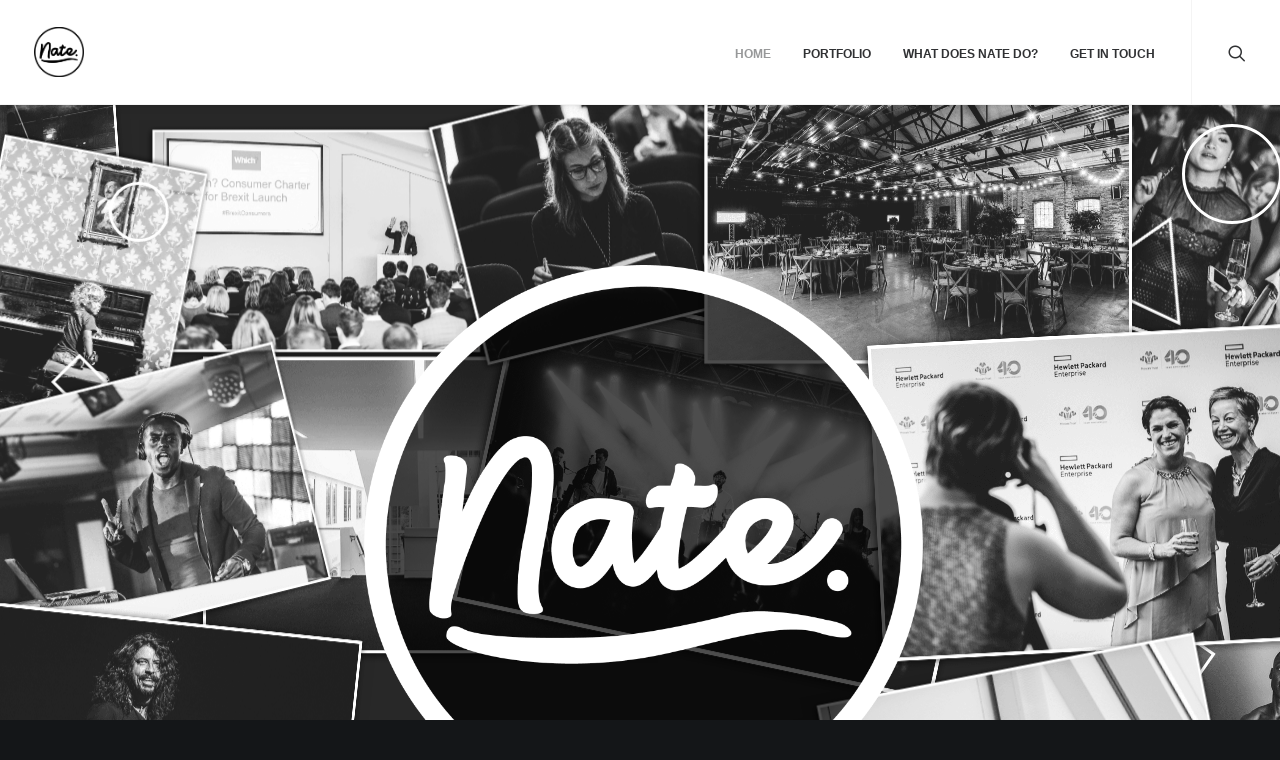

--- FILE ---
content_type: text/html; charset=UTF-8
request_url: https://itsnate.uk/?id=index-2222&ucat=106
body_size: 97120
content:
<!DOCTYPE html>
<html class="no-touch" lang="en-GB" xmlns="http://www.w3.org/1999/xhtml">
<head>
<meta http-equiv="Content-Type" content="text/html; charset=UTF-8">
<meta name="viewport" content="width=device-width, initial-scale=1">
<link rel="profile" href="https://gmpg.org/xfn/11">
<link rel="pingback" href="https://itsnate.uk/xmlrpc.php">
<title>Nate. &#8211; Commercial Photography Agency</title>
<meta name='robots' content='max-image-preview:large' />
<link rel='dns-prefetch' href='//s.w.org' />
<link rel="alternate" type="application/rss+xml" title="Nate. &raquo; Feed" href="https://itsnate.uk/feed/" />
<link rel="alternate" type="application/rss+xml" title="Nate. &raquo; Comments Feed" href="https://itsnate.uk/comments/feed/" />
<script type="text/javascript">
window._wpemojiSettings = {"baseUrl":"https:\/\/s.w.org\/images\/core\/emoji\/14.0.0\/72x72\/","ext":".png","svgUrl":"https:\/\/s.w.org\/images\/core\/emoji\/14.0.0\/svg\/","svgExt":".svg","source":{"concatemoji":"https:\/\/itsnate.uk\/wp-includes\/js\/wp-emoji-release.min.js?ver=6.0"}};
/*! This file is auto-generated */
!function(e,a,t){var n,r,o,i=a.createElement("canvas"),p=i.getContext&&i.getContext("2d");function s(e,t){var a=String.fromCharCode,e=(p.clearRect(0,0,i.width,i.height),p.fillText(a.apply(this,e),0,0),i.toDataURL());return p.clearRect(0,0,i.width,i.height),p.fillText(a.apply(this,t),0,0),e===i.toDataURL()}function c(e){var t=a.createElement("script");t.src=e,t.defer=t.type="text/javascript",a.getElementsByTagName("head")[0].appendChild(t)}for(o=Array("flag","emoji"),t.supports={everything:!0,everythingExceptFlag:!0},r=0;r<o.length;r++)t.supports[o[r]]=function(e){if(!p||!p.fillText)return!1;switch(p.textBaseline="top",p.font="600 32px Arial",e){case"flag":return s([127987,65039,8205,9895,65039],[127987,65039,8203,9895,65039])?!1:!s([55356,56826,55356,56819],[55356,56826,8203,55356,56819])&&!s([55356,57332,56128,56423,56128,56418,56128,56421,56128,56430,56128,56423,56128,56447],[55356,57332,8203,56128,56423,8203,56128,56418,8203,56128,56421,8203,56128,56430,8203,56128,56423,8203,56128,56447]);case"emoji":return!s([129777,127995,8205,129778,127999],[129777,127995,8203,129778,127999])}return!1}(o[r]),t.supports.everything=t.supports.everything&&t.supports[o[r]],"flag"!==o[r]&&(t.supports.everythingExceptFlag=t.supports.everythingExceptFlag&&t.supports[o[r]]);t.supports.everythingExceptFlag=t.supports.everythingExceptFlag&&!t.supports.flag,t.DOMReady=!1,t.readyCallback=function(){t.DOMReady=!0},t.supports.everything||(n=function(){t.readyCallback()},a.addEventListener?(a.addEventListener("DOMContentLoaded",n,!1),e.addEventListener("load",n,!1)):(e.attachEvent("onload",n),a.attachEvent("onreadystatechange",function(){"complete"===a.readyState&&t.readyCallback()})),(e=t.source||{}).concatemoji?c(e.concatemoji):e.wpemoji&&e.twemoji&&(c(e.twemoji),c(e.wpemoji)))}(window,document,window._wpemojiSettings);
</script>
<style type="text/css">
img.wp-smiley,
img.emoji {
	display: inline !important;
	border: none !important;
	box-shadow: none !important;
	height: 1em !important;
	width: 1em !important;
	margin: 0 0.07em !important;
	vertical-align: -0.1em !important;
	background: none !important;
	padding: 0 !important;
}
</style>
	<link rel='stylesheet' id='layerslider-css'  href='https://itsnate.uk/wp-content/plugins/LayerSlider/assets/static/layerslider/css/layerslider.css?ver=6.11.2' type='text/css' media='all' />
<link rel='stylesheet' id='wp-block-library-css'  href='https://itsnate.uk/wp-includes/css/dist/block-library/style.min.css?ver=6.0' type='text/css' media='all' />
<link rel='stylesheet' id='wc-block-vendors-style-css'  href='https://itsnate.uk/wp-content/plugins/woocommerce/packages/woocommerce-blocks/build/vendors-style.css?ver=3.1.0' type='text/css' media='all' />
<link rel='stylesheet' id='wc-block-style-css'  href='https://itsnate.uk/wp-content/plugins/woocommerce/packages/woocommerce-blocks/build/style.css?ver=3.1.0' type='text/css' media='all' />
<style id='global-styles-inline-css' type='text/css'>
body{--wp--preset--color--black: #000000;--wp--preset--color--cyan-bluish-gray: #abb8c3;--wp--preset--color--white: #ffffff;--wp--preset--color--pale-pink: #f78da7;--wp--preset--color--vivid-red: #cf2e2e;--wp--preset--color--luminous-vivid-orange: #ff6900;--wp--preset--color--luminous-vivid-amber: #fcb900;--wp--preset--color--light-green-cyan: #7bdcb5;--wp--preset--color--vivid-green-cyan: #00d084;--wp--preset--color--pale-cyan-blue: #8ed1fc;--wp--preset--color--vivid-cyan-blue: #0693e3;--wp--preset--color--vivid-purple: #9b51e0;--wp--preset--gradient--vivid-cyan-blue-to-vivid-purple: linear-gradient(135deg,rgba(6,147,227,1) 0%,rgb(155,81,224) 100%);--wp--preset--gradient--light-green-cyan-to-vivid-green-cyan: linear-gradient(135deg,rgb(122,220,180) 0%,rgb(0,208,130) 100%);--wp--preset--gradient--luminous-vivid-amber-to-luminous-vivid-orange: linear-gradient(135deg,rgba(252,185,0,1) 0%,rgba(255,105,0,1) 100%);--wp--preset--gradient--luminous-vivid-orange-to-vivid-red: linear-gradient(135deg,rgba(255,105,0,1) 0%,rgb(207,46,46) 100%);--wp--preset--gradient--very-light-gray-to-cyan-bluish-gray: linear-gradient(135deg,rgb(238,238,238) 0%,rgb(169,184,195) 100%);--wp--preset--gradient--cool-to-warm-spectrum: linear-gradient(135deg,rgb(74,234,220) 0%,rgb(151,120,209) 20%,rgb(207,42,186) 40%,rgb(238,44,130) 60%,rgb(251,105,98) 80%,rgb(254,248,76) 100%);--wp--preset--gradient--blush-light-purple: linear-gradient(135deg,rgb(255,206,236) 0%,rgb(152,150,240) 100%);--wp--preset--gradient--blush-bordeaux: linear-gradient(135deg,rgb(254,205,165) 0%,rgb(254,45,45) 50%,rgb(107,0,62) 100%);--wp--preset--gradient--luminous-dusk: linear-gradient(135deg,rgb(255,203,112) 0%,rgb(199,81,192) 50%,rgb(65,88,208) 100%);--wp--preset--gradient--pale-ocean: linear-gradient(135deg,rgb(255,245,203) 0%,rgb(182,227,212) 50%,rgb(51,167,181) 100%);--wp--preset--gradient--electric-grass: linear-gradient(135deg,rgb(202,248,128) 0%,rgb(113,206,126) 100%);--wp--preset--gradient--midnight: linear-gradient(135deg,rgb(2,3,129) 0%,rgb(40,116,252) 100%);--wp--preset--duotone--dark-grayscale: url('#wp-duotone-dark-grayscale');--wp--preset--duotone--grayscale: url('#wp-duotone-grayscale');--wp--preset--duotone--purple-yellow: url('#wp-duotone-purple-yellow');--wp--preset--duotone--blue-red: url('#wp-duotone-blue-red');--wp--preset--duotone--midnight: url('#wp-duotone-midnight');--wp--preset--duotone--magenta-yellow: url('#wp-duotone-magenta-yellow');--wp--preset--duotone--purple-green: url('#wp-duotone-purple-green');--wp--preset--duotone--blue-orange: url('#wp-duotone-blue-orange');--wp--preset--font-size--small: 13px;--wp--preset--font-size--medium: 20px;--wp--preset--font-size--large: 36px;--wp--preset--font-size--x-large: 42px;}.has-black-color{color: var(--wp--preset--color--black) !important;}.has-cyan-bluish-gray-color{color: var(--wp--preset--color--cyan-bluish-gray) !important;}.has-white-color{color: var(--wp--preset--color--white) !important;}.has-pale-pink-color{color: var(--wp--preset--color--pale-pink) !important;}.has-vivid-red-color{color: var(--wp--preset--color--vivid-red) !important;}.has-luminous-vivid-orange-color{color: var(--wp--preset--color--luminous-vivid-orange) !important;}.has-luminous-vivid-amber-color{color: var(--wp--preset--color--luminous-vivid-amber) !important;}.has-light-green-cyan-color{color: var(--wp--preset--color--light-green-cyan) !important;}.has-vivid-green-cyan-color{color: var(--wp--preset--color--vivid-green-cyan) !important;}.has-pale-cyan-blue-color{color: var(--wp--preset--color--pale-cyan-blue) !important;}.has-vivid-cyan-blue-color{color: var(--wp--preset--color--vivid-cyan-blue) !important;}.has-vivid-purple-color{color: var(--wp--preset--color--vivid-purple) !important;}.has-black-background-color{background-color: var(--wp--preset--color--black) !important;}.has-cyan-bluish-gray-background-color{background-color: var(--wp--preset--color--cyan-bluish-gray) !important;}.has-white-background-color{background-color: var(--wp--preset--color--white) !important;}.has-pale-pink-background-color{background-color: var(--wp--preset--color--pale-pink) !important;}.has-vivid-red-background-color{background-color: var(--wp--preset--color--vivid-red) !important;}.has-luminous-vivid-orange-background-color{background-color: var(--wp--preset--color--luminous-vivid-orange) !important;}.has-luminous-vivid-amber-background-color{background-color: var(--wp--preset--color--luminous-vivid-amber) !important;}.has-light-green-cyan-background-color{background-color: var(--wp--preset--color--light-green-cyan) !important;}.has-vivid-green-cyan-background-color{background-color: var(--wp--preset--color--vivid-green-cyan) !important;}.has-pale-cyan-blue-background-color{background-color: var(--wp--preset--color--pale-cyan-blue) !important;}.has-vivid-cyan-blue-background-color{background-color: var(--wp--preset--color--vivid-cyan-blue) !important;}.has-vivid-purple-background-color{background-color: var(--wp--preset--color--vivid-purple) !important;}.has-black-border-color{border-color: var(--wp--preset--color--black) !important;}.has-cyan-bluish-gray-border-color{border-color: var(--wp--preset--color--cyan-bluish-gray) !important;}.has-white-border-color{border-color: var(--wp--preset--color--white) !important;}.has-pale-pink-border-color{border-color: var(--wp--preset--color--pale-pink) !important;}.has-vivid-red-border-color{border-color: var(--wp--preset--color--vivid-red) !important;}.has-luminous-vivid-orange-border-color{border-color: var(--wp--preset--color--luminous-vivid-orange) !important;}.has-luminous-vivid-amber-border-color{border-color: var(--wp--preset--color--luminous-vivid-amber) !important;}.has-light-green-cyan-border-color{border-color: var(--wp--preset--color--light-green-cyan) !important;}.has-vivid-green-cyan-border-color{border-color: var(--wp--preset--color--vivid-green-cyan) !important;}.has-pale-cyan-blue-border-color{border-color: var(--wp--preset--color--pale-cyan-blue) !important;}.has-vivid-cyan-blue-border-color{border-color: var(--wp--preset--color--vivid-cyan-blue) !important;}.has-vivid-purple-border-color{border-color: var(--wp--preset--color--vivid-purple) !important;}.has-vivid-cyan-blue-to-vivid-purple-gradient-background{background: var(--wp--preset--gradient--vivid-cyan-blue-to-vivid-purple) !important;}.has-light-green-cyan-to-vivid-green-cyan-gradient-background{background: var(--wp--preset--gradient--light-green-cyan-to-vivid-green-cyan) !important;}.has-luminous-vivid-amber-to-luminous-vivid-orange-gradient-background{background: var(--wp--preset--gradient--luminous-vivid-amber-to-luminous-vivid-orange) !important;}.has-luminous-vivid-orange-to-vivid-red-gradient-background{background: var(--wp--preset--gradient--luminous-vivid-orange-to-vivid-red) !important;}.has-very-light-gray-to-cyan-bluish-gray-gradient-background{background: var(--wp--preset--gradient--very-light-gray-to-cyan-bluish-gray) !important;}.has-cool-to-warm-spectrum-gradient-background{background: var(--wp--preset--gradient--cool-to-warm-spectrum) !important;}.has-blush-light-purple-gradient-background{background: var(--wp--preset--gradient--blush-light-purple) !important;}.has-blush-bordeaux-gradient-background{background: var(--wp--preset--gradient--blush-bordeaux) !important;}.has-luminous-dusk-gradient-background{background: var(--wp--preset--gradient--luminous-dusk) !important;}.has-pale-ocean-gradient-background{background: var(--wp--preset--gradient--pale-ocean) !important;}.has-electric-grass-gradient-background{background: var(--wp--preset--gradient--electric-grass) !important;}.has-midnight-gradient-background{background: var(--wp--preset--gradient--midnight) !important;}.has-small-font-size{font-size: var(--wp--preset--font-size--small) !important;}.has-medium-font-size{font-size: var(--wp--preset--font-size--medium) !important;}.has-large-font-size{font-size: var(--wp--preset--font-size--large) !important;}.has-x-large-font-size{font-size: var(--wp--preset--font-size--x-large) !important;}
</style>
<link rel='stylesheet' id='contact-form-7-css'  href='https://itsnate.uk/wp-content/plugins/contact-form-7/includes/css/styles.css?ver=5.2.2' type='text/css' media='all' />
<link rel='stylesheet' id='rs-plugin-settings-css'  href='https://itsnate.uk/wp-content/plugins/revslider/public/assets/css/rs6.css?ver=6.2.21' type='text/css' media='all' />
<style id='rs-plugin-settings-inline-css' type='text/css'>
#rs-demo-id {}
</style>
<link rel='stylesheet' id='uncode-privacy-css'  href='https://itsnate.uk/wp-content/plugins/uncode-privacy/assets/css/uncode-privacy-public.css?ver=2.1.1' type='text/css' media='all' />
<style id='woocommerce-inline-inline-css' type='text/css'>
.woocommerce form .form-row .required { visibility: visible; }
</style>
<link rel='stylesheet' id='uncode-style-css'  href='https://itsnate.uk/wp-content/themes/uncode/library/css/style.css?ver=658016670' type='text/css' media='all' />
<style id='uncode-style-inline-css' type='text/css'>

@media (min-width: 960px) { .limit-width { max-width: 1200px; margin: auto;}}
.menu-primary ul.menu-smart > li > a, .menu-primary ul.menu-smart li.dropdown > a, .menu-primary ul.menu-smart li.mega-menu > a, .vmenu-container ul.menu-smart > li > a, .vmenu-container ul.menu-smart li.dropdown > a { text-transform: uppercase; }
</style>
<link rel='stylesheet' id='uncode-icons-css'  href='https://itsnate.uk/wp-content/themes/uncode/library/css/uncode-icons.css?ver=658016670' type='text/css' media='all' />
<link rel='stylesheet' id='uncode-custom-style-css'  href='https://itsnate.uk/wp-content/themes/uncode/library/css/style-custom.css?ver=658016670' type='text/css' media='all' />
<style id='uncode-custom-style-inline-css' type='text/css'>
.menu-smart .filter-show-all, .menu-smart .filter-cat-56, .menu-smart .filter-cat-105, .menu-smart .filter-cat-106, .menu-smart .filter-cat-107 { display:none !important;}
</style>
<link rel='stylesheet' id='uncode-woocommerce-css'  href='https://itsnate.uk/wp-content/themes/uncode/library/css/woocommerce.css?ver=658016670' type='text/css' media='all' />
<script type='text/javascript' src='https://itsnate.uk/wp-includes/js/jquery/jquery.min.js?ver=3.6.0' id='jquery-core-js'></script>
<script type='text/javascript' src='https://itsnate.uk/wp-includes/js/jquery/jquery-migrate.min.js?ver=3.3.2' id='jquery-migrate-js'></script>
<script type='text/javascript' id='layerslider-utils-js-extra'>
/* <![CDATA[ */
var LS_Meta = {"v":"6.11.2","fixGSAP":"1"};
/* ]]> */
</script>
<script type='text/javascript' src='https://itsnate.uk/wp-content/plugins/LayerSlider/assets/static/layerslider/js/layerslider.utils.js?ver=6.11.2' id='layerslider-utils-js'></script>
<script type='text/javascript' src='https://itsnate.uk/wp-content/plugins/LayerSlider/assets/static/layerslider/js/layerslider.kreaturamedia.jquery.js?ver=6.11.2' id='layerslider-js'></script>
<script type='text/javascript' src='https://itsnate.uk/wp-content/plugins/LayerSlider/assets/static/layerslider/js/layerslider.transitions.js?ver=6.11.2' id='layerslider-transitions-js'></script>
<script type='text/javascript' src='https://itsnate.uk/wp-content/plugins/revslider/public/assets/js/rbtools.min.js?ver=6.2.21' id='tp-tools-js'></script>
<script type='text/javascript' src='https://itsnate.uk/wp-content/plugins/revslider/public/assets/js/rs6.min.js?ver=6.2.21' id='revmin-js'></script>
<script type='text/javascript' src='https://itsnate.uk/wp-content/plugins/woocommerce/assets/js/jquery-blockui/jquery.blockUI.min.js?ver=2.70' id='jquery-blockui-js'></script>
<script type='text/javascript' id='wc-add-to-cart-js-extra'>
/* <![CDATA[ */
var wc_add_to_cart_params = {"ajax_url":"\/wp-admin\/admin-ajax.php","wc_ajax_url":"\/?wc-ajax=%%endpoint%%","i18n_view_cart":"View basket","cart_url":"https:\/\/itsnate.uk","is_cart":"","cart_redirect_after_add":"no"};
/* ]]> */
</script>
<script type='text/javascript' src='https://itsnate.uk/wp-content/plugins/woocommerce/assets/js/frontend/add-to-cart.min.js?ver=4.5.2' id='wc-add-to-cart-js'></script>
<script type='text/javascript' src='https://itsnate.uk/wp-content/plugins/uncode-js_composer/assets/js/vendors/woocommerce-add-to-cart.js?ver=6.2.0' id='vc_woocommerce-add-to-cart-js-js'></script>
<script type='text/javascript' src='/wp-content/themes/uncode/library/js/ai-uncode.js' id='uncodeAI' data-home='/' data-path='/' data-breakpoints-images='258,516,720,1032,1440,2064,2880' id='ai-uncode-js'></script>
<script type='text/javascript' id='uncode-init-js-extra'>
/* <![CDATA[ */
var SiteParameters = {"days":"days","hours":"hours","minutes":"minutes","seconds":"seconds","constant_scroll":"on","scroll_speed":"2","parallax_factor":"0.25","loading":"Loading\u2026","slide_name":"slide","slide_footer":"footer","ajax_url":"https:\/\/itsnate.uk\/wp-admin\/admin-ajax.php","nonce_adaptive_images":"20afba5459","enable_debug":"","block_mobile_videos":"","is_frontend_editor":"","mobile_parallax_allowed":"","wireframes_plugin_active":""};
/* ]]> */
</script>
<script type='text/javascript' src='https://itsnate.uk/wp-content/themes/uncode/library/js/init.js?ver=658016670' id='uncode-init-js'></script>
<meta name="generator" content="Powered by LayerSlider 6.11.2 - Multi-Purpose, Responsive, Parallax, Mobile-Friendly Slider Plugin for WordPress." />
<!-- LayerSlider updates and docs at: https://layerslider.kreaturamedia.com -->
<link rel="https://api.w.org/" href="https://itsnate.uk/wp-json/" /><link rel="alternate" type="application/json" href="https://itsnate.uk/wp-json/wp/v2/pages/37056" /><link rel="EditURI" type="application/rsd+xml" title="RSD" href="https://itsnate.uk/xmlrpc.php?rsd" />
<link rel="wlwmanifest" type="application/wlwmanifest+xml" href="https://itsnate.uk/wp-includes/wlwmanifest.xml" /> 
<meta name="generator" content="WordPress 6.0" />
<meta name="generator" content="WooCommerce 4.5.2" />
<link rel="canonical" href="https://itsnate.uk/" />
<link rel='shortlink' href='https://itsnate.uk/' />
<link rel="alternate" type="application/json+oembed" href="https://itsnate.uk/wp-json/oembed/1.0/embed?url=https%3A%2F%2Fitsnate.uk%2F" />
<link rel="alternate" type="text/xml+oembed" href="https://itsnate.uk/wp-json/oembed/1.0/embed?url=https%3A%2F%2Fitsnate.uk%2F&#038;format=xml" />
	<noscript><style>.woocommerce-product-gallery{ opacity: 1 !important; }</style></noscript>
	<style type="text/css">.recentcomments a{display:inline !important;padding:0 !important;margin:0 !important;}</style><meta name="generator" content="Powered by Slider Revolution 6.2.21 - responsive, Mobile-Friendly Slider Plugin for WordPress with comfortable drag and drop interface." />

<!-- Jetpack Open Graph Tags -->
<meta property="og:type" content="website" />
<meta property="og:title" content="Nate." />
<meta property="og:description" content="Commercial Photography Agency" />
<meta property="og:url" content="https://itsnate.uk/" />
<meta property="og:site_name" content="Nate." />
<meta property="og:image" content="https://itsnate.uk/wp-content/uploads/2018/09/Screen-Shot-2018-09-05-at-22.27.37-copy.jpg" />
<meta property="og:image:width" content="1000" />
<meta property="og:image:height" content="574" />
<meta property="og:locale" content="en_GB" />
<meta name="twitter:text:title" content="Home 2018" />
<meta name="twitter:image" content="https://itsnate.uk/wp-content/uploads/2018/09/Screen-Shot-2018-09-05-at-22.27.37-copy.jpg?w=640" />
<meta name="twitter:card" content="summary_large_image" />

<!-- End Jetpack Open Graph Tags -->
<link rel="icon" href="https://itsnate.uk/wp-content/uploads/2018/06/itsNate_Feb2018_REV_70pct-150x150.png" sizes="32x32" />
<link rel="icon" href="https://itsnate.uk/wp-content/uploads/2018/06/itsNate_Feb2018_REV_70pct-300x300.png" sizes="192x192" />
<link rel="apple-touch-icon" href="https://itsnate.uk/wp-content/uploads/2018/06/itsNate_Feb2018_REV_70pct-300x300.png" />
<meta name="msapplication-TileImage" content="https://itsnate.uk/wp-content/uploads/2018/06/itsNate_Feb2018_REV_70pct-300x300.png" />
<script type="text/javascript">function setREVStartSize(e){
			//window.requestAnimationFrame(function() {				 
				window.RSIW = window.RSIW===undefined ? window.innerWidth : window.RSIW;	
				window.RSIH = window.RSIH===undefined ? window.innerHeight : window.RSIH;	
				try {								
					var pw = document.getElementById(e.c).parentNode.offsetWidth,
						newh;
					pw = pw===0 || isNaN(pw) ? window.RSIW : pw;
					e.tabw = e.tabw===undefined ? 0 : parseInt(e.tabw);
					e.thumbw = e.thumbw===undefined ? 0 : parseInt(e.thumbw);
					e.tabh = e.tabh===undefined ? 0 : parseInt(e.tabh);
					e.thumbh = e.thumbh===undefined ? 0 : parseInt(e.thumbh);
					e.tabhide = e.tabhide===undefined ? 0 : parseInt(e.tabhide);
					e.thumbhide = e.thumbhide===undefined ? 0 : parseInt(e.thumbhide);
					e.mh = e.mh===undefined || e.mh=="" || e.mh==="auto" ? 0 : parseInt(e.mh,0);		
					if(e.layout==="fullscreen" || e.l==="fullscreen") 						
						newh = Math.max(e.mh,window.RSIH);					
					else{					
						e.gw = Array.isArray(e.gw) ? e.gw : [e.gw];
						for (var i in e.rl) if (e.gw[i]===undefined || e.gw[i]===0) e.gw[i] = e.gw[i-1];					
						e.gh = e.el===undefined || e.el==="" || (Array.isArray(e.el) && e.el.length==0)? e.gh : e.el;
						e.gh = Array.isArray(e.gh) ? e.gh : [e.gh];
						for (var i in e.rl) if (e.gh[i]===undefined || e.gh[i]===0) e.gh[i] = e.gh[i-1];
											
						var nl = new Array(e.rl.length),
							ix = 0,						
							sl;					
						e.tabw = e.tabhide>=pw ? 0 : e.tabw;
						e.thumbw = e.thumbhide>=pw ? 0 : e.thumbw;
						e.tabh = e.tabhide>=pw ? 0 : e.tabh;
						e.thumbh = e.thumbhide>=pw ? 0 : e.thumbh;					
						for (var i in e.rl) nl[i] = e.rl[i]<window.RSIW ? 0 : e.rl[i];
						sl = nl[0];									
						for (var i in nl) if (sl>nl[i] && nl[i]>0) { sl = nl[i]; ix=i;}															
						var m = pw>(e.gw[ix]+e.tabw+e.thumbw) ? 1 : (pw-(e.tabw+e.thumbw)) / (e.gw[ix]);					
						newh =  (e.gh[ix] * m) + (e.tabh + e.thumbh);
					}				
					if(window.rs_init_css===undefined) window.rs_init_css = document.head.appendChild(document.createElement("style"));					
					document.getElementById(e.c).height = newh+"px";
					window.rs_init_css.innerHTML += "#"+e.c+"_wrapper { height: "+newh+"px }";				
				} catch(e){
					console.log("Failure at Presize of Slider:" + e)
				}					   
			//});
		  };</script>
<noscript><style> .wpb_animate_when_almost_visible { opacity: 1; }</style></noscript></head>
<body data-rsssl=1 class="home page-template-default page page-id-37056  style-color-wayh-bg theme-uncode woocommerce-no-js hormenu-position-left hmenu hmenu-position-right header-full-width main-center-align menu-mobile-animated menu-mobile-transparent menu-mobile-centered mobile-parallax-not-allowed ilb-no-bounce unreg wpb-js-composer js-comp-ver-6.2.0 vc_responsive" data-border="0">
		<div class="body-borders" data-border="0"><div class="top-border body-border-shadow"></div><div class="right-border body-border-shadow"></div><div class="bottom-border body-border-shadow"></div><div class="left-border body-border-shadow"></div><div class="top-border style-light-bg"></div><div class="right-border style-light-bg"></div><div class="bottom-border style-light-bg"></div><div class="left-border style-light-bg"></div></div>	<div class="box-wrapper">
		<div class="box-container">
		<script type="text/javascript">UNCODE.initBox();</script>
		<div class="menu-wrapper menu-shrink menu-hide-only menu-no-arrows">
													
													<header id="masthead" class="navbar menu-primary menu-light submenu-dark style-light-original menu-animated menu-with-logo">
														<div class="menu-container menu-hide style-color-xsdn-bg menu-borders menu-shadows">
															<div class="row-menu">
																<div class="row-menu-inner">
																	<div id="logo-container-mobile" class="col-lg-0 logo-container middle">
																		<div id="main-logo" class="navbar-header style-light">
																			<a href="https://itsnate.uk/" class="navbar-brand" data-minheight="14"><div class="logo-image main-logo logo-skinnable" data-maxheight="50" style="height: 50px;"><img src="https://itsnate.uk/wp-content/uploads/2018/06/itsNate_Feb2018-uai-258x258.png" alt="logo" width="258" height="258" class="img-responsive adaptive-async" data-uniqueid="3465-208704" data-guid="https://itsnate.uk/wp-content/uploads/2018/06/itsNate_Feb2018.png" data-path="2018/06/itsNate_Feb2018.png" data-width="50" data-height="50" data-singlew="null" data-singleh="null" data-crop="" data-fixed="height" /></div></a>
																		</div>
																		<div class="mmb-container"><div class="mobile-menu-button 1 mobile-menu-button-light lines-button x2"><span class="lines"></span></div></div>
																	</div>
																	<div class="col-lg-12 main-menu-container middle">
																		<div class="menu-horizontal menu-dd-shadow-lg">
																			<div class="menu-horizontal-inner">
																				<div class="nav navbar-nav navbar-main navbar-nav-first"><ul id="menu-itsnate1" class="menu-primary-inner menu-smart sm"><li id="menu-item-73504" class="menu-item menu-item-type-post_type menu-item-object-page menu-item-home current-menu-item page_item page-item-37056 current_page_item menu-item-73504 active menu-item-link"><a title="Home" href="https://itsnate.uk/">Home<i class="fa fa-angle-right fa-dropdown"></i></a></li>
<li id="menu-item-73507" class="menu-item menu-item-type-post_type menu-item-object-page menu-item-73507 menu-item-link"><a title="Portfolio" href="https://itsnate.uk/what-does-nate-do/portfolio/">Portfolio<i class="fa fa-angle-right fa-dropdown"></i></a></li>
<li id="menu-item-1975" class="menu-item menu-item-type-post_type menu-item-object-page menu-item-has-children menu-item-1975 dropdown menu-item-link"><a title="What does Nate do?" href="https://itsnate.uk/what-does-nate-do/" data-toggle="dropdown" class="dropdown-toggle" data-type="title">What does Nate do?<i class="fa fa-angle-down fa-dropdown"></i></a>
<ul role="menu" class="drop-menu">
	<li id="menu-item-74249" class="menu-item menu-item-type-post_type menu-item-object-page menu-item-74249"><a title="Events" href="https://itsnate.uk/what-does-nate-do/events/">Events<i class="fa fa-angle-right fa-dropdown"></i></a></li>
	<li id="menu-item-76257" class="menu-item menu-item-type-post_type menu-item-object-page menu-item-76257"><a title="Portraits" href="https://itsnate.uk/what-does-nate-do/portraits/">Portraits<i class="fa fa-angle-right fa-dropdown"></i></a></li>
	<li id="menu-item-74261" class="menu-item menu-item-type-post_type menu-item-object-page menu-item-74261"><a title="Architecture &#038; Construction" href="https://itsnate.uk/what-does-nate-do/architecture-interior-construction-photography/">Architecture &#038; Construction<i class="fa fa-angle-right fa-dropdown"></i></a></li>
	<li id="menu-item-1979" class="menu-item menu-item-type-post_type menu-item-object-page menu-item-1979"><a title="Products" href="https://itsnate.uk/product-photography/">Products<i class="fa fa-angle-right fa-dropdown"></i></a></li>
</ul>
</li>
<li id="menu-item-74218" class="menu-item menu-item-type-post_type menu-item-object-page menu-item-74218 menu-item-link"><a title="Get In Touch" href="https://itsnate.uk/get-in-touch/">Get In Touch<i class="fa fa-angle-right fa-dropdown"></i></a></li>
</ul></div><div class="nav navbar-nav navbar-nav-last"><ul class="menu-smart sm menu-icons"><li class="menu-item-link search-icon style-light dropdown"><a href="#" class="trigger-overlay search-icon" data-area="search" data-container="box-container">
													<i class="fa fa-search3"></i><span class="desktop-hidden"><span>Search</span></span><i class="fa fa-angle-down fa-dropdown desktop-hidden"></i>
													</a>
													<ul role="menu" class="drop-menu desktop-hidden">
														<li>
															<form class="search" method="get" action="https://itsnate.uk/">
																<input type="search" class="search-field no-livesearch" placeholder="Search…" value="" name="s" title="Search for:" />
															</form>
														</li>
													</ul></li></ul></div></div>
																		</div>
																	</div>
																</div>
															</div>
														</div>
													</header>
												</div>			<script type="text/javascript">UNCODE.fixMenuHeight();</script>
			<div class="main-wrapper">
				<div class="main-container">
					<div class="page-wrapper">
						<div class="sections-container">
<div id="page-header"><div class="header-wrapper header-revslider">
									
									<div class="header-main-container">
			<!-- START Parallax Scroll9 REVOLUTION SLIDER 6.2.21 --><p class="rs-p-wp-fix"></p>
			<rs-module-wrap id="rev_slider_9_1_wrapper" data-source="gallery" style="background:rgba(43,43,43,212);padding:0;margin:0px auto;margin-top:0;margin-bottom:0;">
				<rs-module id="rev_slider_9_1" style="" data-version="6.2.21">
					<rs-slides>
						<rs-slide data-key="rs-29" data-title="Slide" data-anim="ei:d;eo:d;r:0;t:fade;sl:d;">
							<img src="//itsnate.uk/wp-content/plugins/revslider/public/assets/assets/transparent.png" alt="Slide" title="Home 2018" data-bg="c:rgba(40,40,40,212);" data-parallax="off" class="rev-slidebg" data-no-retina>
<!--
							--><rs-layer
								id="slider-9-slide-29-layer-47" 
								class="rs-pxl-2"
								data-type="image"
								data-rsp_ch="on"
								data-xy="xo:165px;yo:253px;"
								data-text="l:22;a:inherit;"
								data-dim="w:['473px','473px','473px','473px'];h:['319px','319px','319px','319px'];"
								data-frame_0="x:center;y:middle;rZ:180deg;tp:600;bri:100%;blu:20px;"
								data-frame_1="tp:600;e:power4.inOut;st:150;sp:1470;sR:150;"
								data-frame_999="o:0;tp:600;st:w;sR:7380;"
								style="z-index:5;"
							><img src="//itsnate.uk/wp-content/uploads/2018/03/Slider_BW-19.png" width="871" height="587" data-no-retina> 
							</rs-layer><!--

							--><rs-layer
								id="slider-9-slide-29-layer-46" 
								class="rs-pxl-1"
								data-type="image"
								data-rsp_ch="on"
								data-xy="xo:442px;yo:213px;"
								data-text="l:22;a:inherit;"
								data-dim="w:['525px','525px','525px','525px'];h:['354px','354px','354px','354px'];"
								data-frame_0="x:center;y:middle;rZ:180deg;tp:600;bri:100%;blu:20px;"
								data-frame_1="rZ:12;tp:600;e:power4.inOut;st:200;sp:1500;sR:200;"
								data-frame_999="o:0;tp:600;st:w;sR:7300;"
								style="z-index:6;"
							><img src="//itsnate.uk/wp-content/uploads/2018/03/slider_BW-20.png" width="871" height="587" data-no-retina> 
							</rs-layer><!--

							--><rs-layer
								id="slider-9-slide-29-layer-44" 
								class="rs-pxl-1"
								data-type="image"
								data-rsp_ch="on"
								data-xy="xo:419px;yo:647px;"
								data-text="l:22;a:inherit;"
								data-dim="w:['493px','493px','493px','493px'];h:['333px','333px','333px','333px'];"
								data-frame_0="x:center;y:middle;rZ:180deg;tp:600;bri:100%;blu:20px;"
								data-frame_1="rZ:348;tp:600;e:power4.inOut;st:200;sp:1480;sR:200;"
								data-frame_999="o:0;tp:600;st:w;sR:7320;"
								style="z-index:7;"
							><img src="//itsnate.uk/wp-content/uploads/2018/03/slider-BW-Matalan.png" width="871" height="587" data-no-retina> 
							</rs-layer><!--

							--><rs-layer
								id="slider-9-slide-29-layer-49" 
								class="rs-pxl-3"
								data-type="image"
								data-rsp_ch="on"
								data-xy="xo:1011px;yo:598px;"
								data-text="l:22;a:inherit;"
								data-dim="w:['444px','444px','444px','444px'];h:['299px','299px','299px','299px'];"
								data-frame_0="x:center;y:middle;rZ:180deg;tp:600;bri:100%;blu:20px;"
								data-frame_1="rZ:281;tp:600;e:power4.inOut;st:150;sp:1490;sR:150;"
								data-frame_999="o:0;tp:600;st:w;sR:7360;"
								style="z-index:8;"
							><img src="//itsnate.uk/wp-content/uploads/2018/03/20180131-portraits-Leon-21.png" width="871" height="587" data-no-retina> 
							</rs-layer><!--

							--><rs-layer
								id="slider-9-slide-29-layer-42" 
								class="rs-pxl-1"
								data-type="image"
								data-rsp_ch="on"
								data-xy="xo:-334px;yo:-17px;"
								data-text="l:22;a:inherit;"
								data-dim="w:['452px','452px','452px','452px'];h:['305px','305px','305px','305px'];"
								data-frame_0="x:center;y:middle;rZ:180deg;tp:600;bri:100%;blu:20px;"
								data-frame_1="rZ:356;tp:600;e:power4.inOut;st:160;sp:1410;sR:160;"
								data-frame_999="o:0;tp:600;st:w;sR:7430;"
								style="z-index:9;"
							><img src="//itsnate.uk/wp-content/uploads/2018/03/Slider_BW-16.png" width="871" height="587" data-no-retina> 
							</rs-layer><!--

							--><rs-layer
								id="slider-9-slide-29-layer-41" 
								class="rs-pxl-2"
								data-type="image"
								data-rsp_ch="on"
								data-xy="xo:1004px;yo:-75px;"
								data-text="l:22;a:inherit;"
								data-dim="w:['549px','549px','549px','549px'];h:['370px','370px','370px','370px'];"
								data-frame_0="x:center;y:middle;rZ:180deg;tp:600;bri:100%;blu:20px;"
								data-frame_1="rZ:18;tp:600;e:power4.inOut;st:250;sp:1500;sR:250;"
								data-frame_999="o:0;tp:600;st:w;sR:7250;"
								style="z-index:10;"
							><img src="//itsnate.uk/wp-content/uploads/2018/03/Slider_BW-12.png" width="871" height="587" data-no-retina> 
							</rs-layer><!--

							--><rs-layer
								id="slider-9-slide-29-layer-25" 
								data-type="image"
								data-rsp_ch="on"
								data-xy="xo:21px,21px,21px,-9px;yo:45px,45px,45px,30px;"
								data-text="l:22;a:inherit;"
								data-dim="w:55px,55px,55px,56px;h:['48px','48px','48px','48px'];"
								data-frame_0="x:center;y:middle;rZ:360deg;tp:600;"
								data-frame_1="rZ:15;tp:600;e:power4.inOut;st:700;sp:1500;sR:700;"
								data-frame_999="o:0;tp:600;st:w;sR:6800;"
								style="z-index:11;"
							><img src="//itsnate.uk/wp-content/uploads/revslider/parallaxscroll/OBJ_triangle_s.png" width="111" height="96" data-no-retina> 
							</rs-layer><!--

							--><rs-layer
								id="slider-9-slide-29-layer-40" 
								class="rs-pxl-1"
								data-type="image"
								data-rsp_ch="on"
								data-xy="xo:161px;yo:755px;"
								data-text="l:22;a:inherit;"
								data-dim="w:['429px','429px','429px','429px'];h:['289px','289px','289px','289px'];"
								data-frame_0="x:center;y:middle;rZ:180deg;tp:600;bri:100%;blu:20px;"
								data-frame_1="rZ:358;tp:600;e:power4.inOut;st:200;sp:1500;sR:200;"
								data-frame_999="o:0;tp:600;st:w;sR:7300;"
								style="z-index:12;"
							><img src="//itsnate.uk/wp-content/uploads/2018/03/Slider_BW-11.png" width="871" height="587" data-no-retina> 
							</rs-layer><!--

							--><rs-layer
								id="slider-9-slide-29-layer-30" 
								class="rs-pxl-3"
								data-type="image"
								data-rsp_ch="on"
								data-xy="xo:119px,104px,108px,103px;yo:36px,-31px,3px,70px;"
								data-text="l:22;a:inherit;"
								data-dim="w:352px,352px,352px,222px;h:239px,239px,239px,149px;"
								data-frame_0="x:center;y:middle;rZ:180deg;tp:600;bri:100%;blu:20px;"
								data-frame_1="tp:600;e:power4.inOut;st:220;sp:1500;sR:220;"
								data-frame_999="o:0;tp:600;st:w;sR:7280;"
								style="z-index:13;"
							><img src="//itsnate.uk/wp-content/uploads/2018/03/Slider_BW-2.png" width="871" height="587" data-no-retina> 
							</rs-layer><!--

							--><rs-layer
								id="slider-9-slide-29-layer-31" 
								data-type="image"
								data-rsp_ch="on"
								data-xy="xo:-107px,-107px,-107px,-51px;yo:88px,88px,88px,79px;"
								data-text="l:22;a:inherit;"
								data-dim="w:330px,330px,330px,231px;h:222px,222px,222px,156px;"
								data-frame_0="x:center;y:middle;rZ:180deg;tp:600;bri:100%;blu:20px;"
								data-frame_1="rZ:101;tp:600;e:power4.inOut;st:200;sp:1500;sR:200;"
								data-frame_999="o:0;tp:600;st:w;sR:7300;"
								style="z-index:14;"
							><img src="//itsnate.uk/wp-content/uploads/2018/03/Slider_BW-5.png" width="871" height="587" data-no-retina> 
							</rs-layer><!--

							--><rs-layer
								id="slider-9-slide-29-layer-20" 
								class="tp-shape tp-shapewrapper rs-pxl-10"
								data-type="shape"
								data-rsp_ch="on"
								data-xy="xo:1079px,1079px,587px,315px;yo:512px,512px,692px,471px;"
								data-text="a:inherit;"
								data-dim="w:100px,100px,100px,50px;h:100px,100px,100px,50px;"
								data-border="bos:solid;boc:#ffffff;bow:3,3,3,3;"
								data-frame_0="x:center;y:middle;rZ:360deg;tp:600;"
								data-frame_1="rZ:35;tp:600;e:power4.inOut;st:700;sp:1500;sR:700;"
								data-frame_999="o:0;tp:600;st:w;sR:6800;"
								data-loop_0="xR:3px;yR:3px;oX:50;oY:50;"
								data-loop_999="xR:3px;yR:3px;crd:t;sp:8000;yys:t;yyf:t;"
								style="z-index:15;"
							> 
							</rs-layer><!--

							--><rs-layer
								id="slider-9-slide-29-layer-27" 
								class="tp-shape tp-shapewrapper rs-pxl-10"
								data-type="shape"
								data-rsp_ch="on"
								data-xy="xo:1047px,1047px,715px,454px;yo:728px,728px,574px,628px;"
								data-text="a:inherit;"
								data-dim="w:50px,50px,50px,38px;h:100px,100px,100px,74;"
								data-border="bos:solid;boc:#ffffff;bow:3,3,3,3;bor:25px,25px,25px,25px;"
								data-frame_0="x:center;y:middle;rZ:360deg;tp:600;"
								data-frame_1="rZ:15;tp:600;e:power4.inOut;st:700;sp:1500;sR:700;"
								data-frame_999="o:0;tp:600;st:w;sR:6800;"
								data-loop_0="xR:4px;yR:4px;oX:50;oY:50;"
								data-loop_999="xR:4px;yR:4px;crd:t;sp:5000;yys:t;yyf:t;"
								style="z-index:16;"
							> 
							</rs-layer><!--

							--><rs-layer
								id="slider-9-slide-29-layer-19" 
								class="tp-shape tp-shapewrapper rs-pxl-12"
								data-type="shape"
								data-rsp_ch="on"
								data-xy="xo:94px,94px,123px,39px;yo:77px,77px,138px,65px;"
								data-text="a:inherit;"
								data-dim="w:60px,60px,60px,30px;h:60px,60px,60px,30px;"
								data-border="bos:solid;boc:#ffffff;bow:3,3,3,3;bor:50px,50px,50px,50px;"
								data-frame_0="x:center;y:middle;tp:600;"
								data-frame_1="tp:600;e:power4.inOut;st:700;sp:1500;sR:700;"
								data-frame_999="o:0;tp:600;st:w;sR:6800;"
								data-loop_0="xR:5px;yR:5px;oX:50;oY:50;"
								data-loop_999="xR:5px;yR:5px;crd:t;sp:6000;yys:t;yyf:t;"
								style="z-index:17;"
							> 
							</rs-layer><!--

							--><rs-layer
								id="slider-9-slide-29-layer-23" 
								class="rs-pxl-12"
								data-type="image"
								data-rsp_ch="on"
								data-xy="xo:1081px,1081px,657px,394px;yo:109px,109px,128px,298px;"
								data-text="l:22;a:inherit;"
								data-dim="w:['110px','110px','110px','110px'];h:['95px','95px','95px','95px'];"
								data-frame_0="x:center;y:middle;rZ:360deg;tp:600;"
								data-frame_1="rZ:25;tp:600;e:power4.inOut;st:700;sp:1500;sR:700;"
								data-frame_999="o:0;tp:600;st:w;sR:6800;"
								data-loop_0="xR:5px;yR:5px;oX:50;oY:50;"
								data-loop_999="xR:5px;yR:5px;crd:t;sp:7000;yys:t;yyf:t;"
								style="z-index:18;"
							><img src="//itsnate.uk/wp-content/uploads/revslider/parallaxscroll/OBJ_triangle.png" width="221" height="191" data-no-retina> 
							</rs-layer><!--

							--><rs-layer
								id="slider-9-slide-29-layer-24" 
								class="rs-pxl-12"
								data-type="image"
								data-rsp_ch="on"
								data-xy="xo:-31px,-31px,31px,-34px;yo:548px,548px,589px,494px;"
								data-text="l:22;a:inherit;"
								data-dim="w:['110px','110px','110px','110px'];h:['95px','95px','95px','95px'];"
								data-frame_0="x:center;y:middle;rZ:360deg;tp:600;"
								data-frame_1="rZ:-40;tp:600;e:power4.inOut;st:700;sp:1500;sR:700;"
								data-frame_999="o:0;tp:600;st:w;sR:6800;"
								data-loop_0="xR:6px;yR:6px;oX:50;oY:50;"
								data-loop_999="xR:6px;yR:6px;crd:t;sp:6000;yys:t;yyf:t;"
								style="z-index:19;"
							><img src="//itsnate.uk/wp-content/uploads/revslider/parallaxscroll/OBJ_triangle.png" width="221" height="191" data-no-retina> 
							</rs-layer><!--

							--><rs-layer
								id="slider-9-slide-29-layer-26" 
								class="tp-shape tp-shapewrapper rs-pxl-12"
								data-type="shape"
								data-rsp_ch="on"
								data-xy="xo:42px,42px,24px,57px;yo:257px,257px,209px,226px;"
								data-text="a:inherit;"
								data-dim="w:40px,40px,40px,20px;h:40px,40px,40px,20px;"
								data-border="bos:solid;boc:#ffffff;bow:3,3,3,3;"
								data-frame_0="x:center;y:middle;rZ:360deg;tp:600;"
								data-frame_1="rZ:45;tp:600;e:power4.inOut;st:700;sp:1500;sR:700;"
								data-frame_999="o:0;tp:600;st:w;sR:6800;"
								data-loop_0="xR:5px;yR:5px;oX:50;oY:50;"
								data-loop_999="xR:5px;yR:5px;crd:t;sp:5000;yys:t;yyf:t;"
								style="z-index:20;"
							> 
							</rs-layer><!--

							--><rs-layer
								id="slider-9-slide-29-layer-21" 
								class="tp-shape tp-shapewrapper rs-pxl-10"
								data-type="shape"
								data-rsp_ch="on"
								data-xy="xo:1158px,1158px,658px,416px;yo:19px,19px,334px,60px;"
								data-text="a:inherit;"
								data-dim="w:100px,100px,50px,50px;h:100px,100px,50px,50px;"
								data-border="bos:solid;boc:#ffffff;bow:3,3,3,3;bor:50px,50px,50px,50px;"
								data-frame_0="x:center;y:middle;tp:600;"
								data-frame_1="tp:600;e:power4.inOut;st:700;sp:1500;sR:700;"
								data-frame_999="o:0;tp:600;st:w;sR:6800;"
								data-loop_0="xR:4px;yR:4px;oX:50;oY:50;"
								data-loop_999="xR:4px;yR:4px;crd:t;sp:3000;yys:t;yyf:t;"
								style="z-index:21;"
							> 
							</rs-layer><!--

							--><rs-layer
								id="slider-9-slide-29-layer-29" 
								class="rs-pxl-2"
								data-type="image"
								data-rsp_ch="on"
								data-xy="xo:418px,418px,370px,300px;yo:-21px,-21px,-57px,71px;"
								data-text="l:22;a:inherit;"
								data-dim="w:390px,390px,390px,257px;h:263px,263px,263px,174px;"
								data-frame_0="x:center;y:middle;rZ:180deg;tp:600;bri:100%;blu:20px;"
								data-frame_1="rZ:346;tp:600;e:power4.inOut;st:220;sp:1500;sR:220;"
								data-frame_999="o:0;tp:600;st:w;sR:7280;"
								style="z-index:22;"
							><img src="//itsnate.uk/wp-content/uploads/2018/03/Slider_BW-1.png" width="871" height="587" data-no-retina> 
							</rs-layer><!--

							--><rs-layer
								id="slider-9-slide-29-layer-35" 
								class="rs-pxl-1"
								data-type="image"
								data-rsp_ch="on"
								data-xy="xo:667px,667px,595px,382px;yo:-34px,-34px,109px,223px;"
								data-text="l:22;a:inherit;"
								data-dim="w:459px,459px,459px,198px;h:309px,309px,309px,133px;"
								data-frame_0="x:center;y:middle;rZ:180deg;tp:600;bri:100%;blu:20px;"
								data-frame_1="tp:600;e:power4.inOut;st:220;sp:1500;sR:220;"
								data-frame_999="o:0;tp:600;st:w;sR:7280;"
								style="z-index:23;"
							><img src="//itsnate.uk/wp-content/uploads/2018/03/Slider_BW-8.png" width="871" height="587" data-no-retina> 
							</rs-layer><!--

							--><rs-layer
								id="slider-9-slide-29-layer-32" 
								class="rs-pxl-1"
								data-type="image"
								data-rsp_ch="on"
								data-xy="xo:-92px,-92px,-192px,-107px;yo:274px,274px,324px,247px;"
								data-text="l:22;a:inherit;"
								data-dim="w:391px,391px,391px,222px;h:263px,263px,263px,150px;"
								data-frame_0="x:center;y:middle;rZ:180deg;tp:600;bri:100%;blu:20px;"
								data-frame_1="rZ:346;tp:600;e:power4.inOut;st:220;sp:1500;sR:220;"
								data-frame_999="o:0;tp:600;st:w;sR:7280;"
								style="z-index:24;"
							><img src="//itsnate.uk/wp-content/uploads/2018/03/Slider_BW-7.png" width="871" height="587" data-no-retina> 
							</rs-layer><!--

							--><rs-layer
								id="slider-9-slide-29-layer-33" 
								class="rs-pxl-2"
								data-type="image"
								data-rsp_ch="on"
								data-xy="xo:-134px,-134px,-177px,-102px;yo:513px,513px,509px,373px;"
								data-text="l:22;a:inherit;"
								data-dim="w:477px,477px,477px,233px;h:322px,322px,322px,159px;"
								data-frame_0="x:center;y:middle;rZ:180deg;tp:600;bri:100%;blu:20px;"
								data-frame_1="rZ:6;tp:600;e:power4.inOut;st:220;sp:1500;sR:220;"
								data-frame_999="o:0;tp:600;st:w;sR:7280;"
								style="z-index:25;"
							><img src="//itsnate.uk/wp-content/uploads/2018/03/Slider_BW-6.png" width="871" height="587" data-no-retina> 
							</rs-layer><!--

							--><rs-layer
								id="slider-9-slide-29-layer-39" 
								class="rs-pxl-2"
								data-type="image"
								data-rsp_ch="on"
								data-xy="xo:836px,692px,195px,307px;yo:229px,212px,518px,453px;"
								data-text="l:22;a:inherit;"
								data-dim="w:505px,505px,505px,196px;h:340px,340px,340px,132px;"
								data-frame_0="x:center;y:middle;rZ:180deg;tp:600;bri:100%;blu:20px;"
								data-frame_1="rZ:357;tp:600;e:power4.inOut;st:230;sp:1510;sR:230;"
								data-frame_999="o:0;tp:600;st:w;sR:7260;"
								style="z-index:26;"
							><img src="//itsnate.uk/wp-content/uploads/2018/03/Slider_BW-10.png" width="871" height="587" data-no-retina> 
							</rs-layer><!--

							--><rs-layer
								id="slider-9-slide-29-layer-22" 
								class="tp-shape tp-shapewrapper rs-pxl-10"
								data-type="shape"
								data-rsp_ch="on"
								data-xy="xo:-203px,-203px,-4px,42px;yo:349px,349px,328px,360px;"
								data-text="a:inherit;"
								data-dim="w:100px,100px,100px,50px;h:100px,100px,100px,50px;"
								data-border="bos:solid;boc:#ffffff;bow:3px,3,3,3;bor:50px,50px,50px,50px;"
								data-frame_0="x:center;y:middle;tp:600;"
								data-frame_1="tp:600;e:power4.inOut;st:700;sp:1500;sR:700;"
								data-frame_999="o:0;tp:600;st:w;sR:6800;"
								data-loop_0="xR:6px;yR:6px;oX:50;oY:50;"
								data-loop_999="xR:6px;yR:6px;crd:t;sp:6000;yys:t;yyf:t;"
								style="z-index:27;"
							> 
							</rs-layer><!--

							--><rs-layer
								id="slider-9-slide-29-layer-34" 
								class="rs-pxl-5"
								data-type="image"
								data-rsp_ch="on"
								data-xy="xo:802px,683px,562px,113px;yo:544px,482px,368px,474px;"
								data-text="l:22;a:inherit;"
								data-dim="w:412px,412px,412px,190px;h:278px,278px,278px,128px;"
								data-frame_0="x:center;y:middle;rZ:180deg;tp:600;bri:100%;blu:20px;"
								data-frame_1="rZ:349;tp:600;e:power4.inOut;st:220;sp:1500;sR:220;"
								data-frame_999="o:0;tp:600;st:w;sR:7280;"
								style="z-index:28;"
							><img src="//itsnate.uk/wp-content/uploads/2018/03/Slider_BW-3.png" width="871" height="587" data-no-retina> 
							</rs-layer><!--

							--><rs-layer
								id="slider-9-slide-29-layer-16" 
								class="tp-shape tp-shapewrapper"
								data-type="shape"
								data-rsp_ch="on"
								data-xy="x:l,l,c,l;xo:100px,100px,0,162px;y:b;yo:50px,50px,30px,19px;"
								data-text="a:inherit;"
								data-dim="w:200px;h:5px;"
								data-vbility="t,t,t,f"
								data-basealign="slide"
								data-frame_0="x:100%;o:1;tp:600;"
								data-frame_0_mask="u:t;x:-100%;"
								data-frame_1="tp:600;e:power4.inOut;st:2500;sp:1000;sR:2500;"
								data-frame_1_mask="u:t;"
								data-frame_999="o:0;tp:600;st:w;sR:5500;"
								style="z-index:29;background-color:#ffffff;"
							> 
							</rs-layer><!--

							--><rs-layer
								id="slider-9-slide-29-layer-17" 
								class="rs-svg"
								data-type="svg"
								data-rsp_ch="on"
								data-xy="x:l,l,c,l;xo:175px,175px,0,239px;y:b;yo:86px,86px,50px,30px;"
								data-text="a:inherit;"
								data-dim="w:50px;h:50px;"
								data-vbility="t,t,t,f"
								data-actions='o:click;a:scrollbelow;sp:1500;e:power4.out;'
								data-svg_src="//itsnate.uk/wp-content/plugins/revslider/public/assets/assets/svg/navigation/ic_arrow_downward_24px.svg"
								data-basealign="slide"
								data-frame_0="y:-50px;tp:600;"
								data-frame_1="tp:600;e:power4.inOut;st:2500;sp:1000;sR:2500;"
								data-frame_999="o:0;tp:600;st:w;sR:5500;"
								data-loop_0="y:-10;"
								data-loop_999="y:10;sp:2000;e:power1.in;yym:t;yys:t;yyf:t;"
								style="z-index:30;cursor:pointer;"
							> 
							</rs-layer><!--

							--><rs-layer
								id="slider-9-slide-29-layer-37" 
								data-type="image"
								data-rsp_ch="on"
								data-xy="xo:344px,314px,190px,75px;yo:160px,204px,196px,182px;"
								data-text="l:22;a:inherit;"
								data-dim="w:559px,381px,410px,362px;h:560px,382px,411px,362px;"
								data-frame_0="x:center;y:middle;rZ:180deg;tp:600;bri:100%;blu:20px;"
								data-frame_1="tp:600;e:power4.inOut;st:220;sp:1460;sR:220;"
								data-frame_999="o:0;tp:600;st:w;sR:7320;"
								style="z-index:31;"
							><img src="//itsnate.uk/wp-content/uploads/2018/03/itsNate_Feb2018_REV_70pct-1.png" width="1828" height="1828" data-no-retina> 
							</rs-layer><!--

							--><rs-layer
								id="slider-9-slide-29-layer-43" 
								data-type="image"
								data-rsp_ch="on"
								data-xy="xo:-463px;yo:335px;"
								data-text="l:22;a:inherit;"
								data-dim="w:['479px','479px','479px','479px'];h:['323px','323px','323px','323px'];"
								data-frame_0="x:center;y:middle;rZ:180deg;tp:600;bri:100%;blu:20px;"
								data-frame_1="rZ:276;tp:600;e:power4.inOut;st:200;sp:1490;sR:200;"
								data-frame_999="o:0;tp:600;st:w;sR:7310;"
								style="z-index:32;"
							><img src="//itsnate.uk/wp-content/uploads/2018/03/Slider_BW-18-3.png" width="871" height="587" data-no-retina> 
							</rs-layer><!--
-->						</rs-slide>
					</rs-slides>
				</rs-module>
				<script type="text/javascript">
					setREVStartSize({c: 'rev_slider_9_1',rl:[1240,1024,778,480],el:[],gw:[1240,1024,778,480],gh:[950,700,860,720],type:'hero',justify:'',layout:'fullwidth',mh:"0"});
					var	revapi9,
						tpj;
					function revinit_revslider91() {
					jQuery(function() {
						tpj = jQuery;
						revapi9 = tpj("#rev_slider_9_1");
						if(revapi9==undefined || revapi9.revolution == undefined){
							revslider_showDoubleJqueryError("rev_slider_9_1");
						}else{
							revapi9.revolution({
								sliderType:"hero",
								sliderLayout:"fullwidth",
								visibilityLevels:"1240,1024,778,480",
								gridwidth:"1240,1024,778,480",
								gridheight:"950,700,860,720",
								spinner:"spinner1",
								perspectiveType:"local",
								responsiveLevels:"1240,1024,778,480",
								progressBar:{disableProgressBar:true},
								navigation: {
									onHoverStop:false
								},
								parallax: {
									levels:[8,16,24,32,-8,-16,-24,-32,36,2,4,6,50,-30,-20,55],
									type:"scroll",
									origo:"slidercenter",
									speed:1000,
									speedls:2000
								},
								fallbacks: {
									allowHTML5AutoPlayOnAndroid:true
								},
							});
						}
						
					});
					} // End of RevInitScript
				if (document.readyState === "loading") window.addEventListener('DOMContentLoaded',function() { revinit_revslider91();}); else revinit_revslider91();
				</script>
				<script>
					var htmlDivCss = unescape(".tp-joyshadow%20%7B%20%0A%09-webkit-box-shadow%3A%200px%2020px%2030px%200px%20rgba%289%2C21%2C54%2C0.25%29%20%21important%3B%0A%09-moz-box-shadow%3A%200px%2020px%2030px%200px%20rgba%289%2C21%2C54%2C0.25%29%20%21important%3B%0A%09box-shadow%3A%200px%2020px%2030px%200px%20rgba%289%2C21%2C54%2C0.25%29%20%21important%3B%0A%20%20%7D");
					var htmlDiv = document.getElementById('rs-plugin-settings-inline-css');
					if(htmlDiv) {
						htmlDiv.innerHTML = htmlDiv.innerHTML + htmlDivCss;
					}else{
						var htmlDiv = document.createElement('div');
						htmlDiv.innerHTML = '<style>' + htmlDivCss + '</style>';
						document.getElementsByTagName('head')[0].appendChild(htmlDiv.childNodes[0]);
					}
				</script>
				<script>
					var htmlDivCss = ' #rev_slider_9_1_wrapper rs-loader.spinner1{ background-color: #FFFFFF !important; } ';
					var htmlDiv = document.getElementById('rs-plugin-settings-inline-css');
					if(htmlDiv) {
						htmlDiv.innerHTML = htmlDiv.innerHTML + htmlDivCss;
					}else{
						var htmlDiv = document.createElement('div');
						htmlDiv.innerHTML = '<style>' + htmlDivCss + '</style>';
						document.getElementsByTagName('head')[0].appendChild(htmlDiv.childNodes[0]);
					}
				</script>
			</rs-module-wrap>
			<!-- END REVOLUTION SLIDER -->
</div></div></div><script type="text/javascript">UNCODE.initHeader();</script><article id="post-37056" class="page-body style-color-xsdn-bg post-37056 page type-page status-publish has-post-thumbnail hentry page_category-classic">
						<div class="post-wrapper">
							<div class="post-body"><div class="post-content un-no-sidebar-layout"><div data-parent="true" class="vc_row row-container boomapps_vcrow"><div class="row quad-top-padding no-bottom-padding single-h-padding limit-width row-parent"><div class="wpb_row row-inner"><div class="wpb_column pos-top pos-center align_center column_parent col-lg-12 boomapps_vccolumn double-internal-gutter"><div class="uncol style-light"  ><div class="uncoltable"><div class="uncell  boomapps_vccolumn no-block-padding"><div class="uncont"><div class="vc_row row-internal row-container boomapps_vcrow"><div class="row row-child"><div class="wpb_row row-inner"><div class="wpb_column pos-top pos-center align_center column_child col-lg-12 boomapps_vccolumn single-internal-gutter"><div class="uncol style-light" ><div class="uncoltable"><div class="uncell  boomapps_vccolumn no-block-padding"><div class="uncont" style="max-width:636px;"><div class="vc_custom_heading_wrap "><div class="heading-text el-text" ><h2 class="font-762333 h1 fontspace-111509 text-capitalize" ><span>Commercial Photographer in Sheffield</span></h2><hr class="separator-break separator-accent" /><div class="text-lead text-top-reduced"><p>Nate provides a whole range of commercial photography services including (but not limited to) portraits, PR, events, architecture, product, advertising and brand activation.</p>
</div></div><div class="clear"></div></div></div></div></div></div></div></div></div></div></div></div></div></div></div><script id="script-103638" data-row="script-103638" type="text/javascript" class="vc_controls">UNCODE.initRow(document.getElementById("script-103638"));</script></div></div></div><div data-parent="true" class="vc_row row-container boomapps_vcrow"><div class="row double-top-padding no-bottom-padding no-h-padding full-width row-parent"><div class="wpb_row row-inner"><div class="wpb_column pos-top pos-center align_center column_parent col-lg-12 boomapps_vccolumn double-internal-gutter"><div class="uncol style-light"  ><div class="uncoltable"><div class="uncell  boomapps_vccolumn no-block-padding"><div class="uncont"><div class="divider-wrapper "  >
    <hr class="double border-color-wvjs-color separator-no-padding"  />
</div>
<div class="vc_custom_heading_wrap "><div class="heading-text el-text" ><h2 class="h2" ><span>Case Studies</span></h2></div><div class="clear"></div></div><div id="index-2222" class="isotope-system isotope-general-light">
								<div class="isotope-filters menu-container no-gutter mobile-hidden table-hidden">
							<div class="menu-horizontal limit-width menu-light text-center">
									<ul class="menu-smart text-uppercase">
																						<li class="filter-show-all">
													<span>
											<a href="https://itsnate.uk" class="">Show all</a>
												</span>
											</li>
																															<li class="filter-cat-111"><span><a href="https://itsnate.uk?id=index-2222&amp;ucat=111" class="">Family Portraits</a></span></li>
																																										<li class="filter-cat-120"><span><a href="https://itsnate.uk?id=index-2222&amp;ucat=120" class="">Fashion</a></span></li>
																																										<li class="filter-cat-119"><span><a href="https://itsnate.uk?id=index-2222&amp;ucat=119" class="">Campaigns</a></span></li>
																																										<li class="filter-cat-118"><span><a href="https://itsnate.uk?id=index-2222&amp;ucat=118" class="">Charity</a></span></li>
																																										<li class="filter-cat-117"><span><a href="https://itsnate.uk?id=index-2222&amp;ucat=117" class="">Sport</a></span></li>
																																										<li class="filter-cat-116"><span><a href="https://itsnate.uk?id=index-2222&amp;ucat=116" class="">Actor Headshots</a></span></li>
																																										<li class="filter-cat-114"><span><a href="https://itsnate.uk?id=index-2222&amp;ucat=114" class="">Food &amp; Drink Photography</a></span></li>
																																										<li class="filter-cat-113"><span><a href="https://itsnate.uk?id=index-2222&amp;ucat=113" class="">Performance Photography</a></span></li>
																																										<li class="filter-cat-112"><span><a href="https://itsnate.uk?id=index-2222&amp;ucat=112" class="">Corporate Events</a></span></li>
																																										<li class="filter-cat-56"><span><a href="https://itsnate.uk?id=index-2222&amp;ucat=56" class="">Events</a></span></li>
																																										<li class="filter-cat-110"><span><a href="https://itsnate.uk?id=index-2222&amp;ucat=110" class="">Packshot Photography</a></span></li>
																																										<li class="filter-cat-109"><span><a href="https://itsnate.uk?id=index-2222&amp;ucat=109" class="">Public Events</a></span></li>
																																										<li class="filter-cat-108"><span><a href="https://itsnate.uk?id=index-2222&amp;ucat=108" class="">Product Photography</a></span></li>
																																										<li class="filter-cat-107"><span><a href="https://itsnate.uk?id=index-2222&amp;ucat=107" class="">PR</a></span></li>
																																										<li class="filter-cat-106"><span><a href="https://itsnate.uk?id=index-2222&amp;ucat=106" class="active">Corporate Portraits</a></span></li>
																																										<li class="filter-cat-105"><span><a href="https://itsnate.uk?id=index-2222&amp;ucat=105" class="">Portraits</a></span></li>
																																										<li class="filter-cat-104"><span><a href="https://itsnate.uk?id=index-2222&amp;ucat=104" class="">Architecture &amp; Construction</a></span></li>
																													</ul>
							</div>
					</div>
													<div class="isotope-wrapper no-gutter style-color-wayh-bg">
			<div class="isotope-container isotope-layout style-masonry isotope-pagination" data-type="masonry" data-layout="masonry" data-lg="1000" data-md="800" data-sm="600" data-vp-height="">
		<div class="tmb tmb-iso-w4 tmb-iso-h4 tmb-light tmb-overlay-text-anim tmb-overlay-anim tmb-overlay-middle tmb-overlay-text-center tmb-image-color-anim tmb-image-anim tmb-entry-title-uppercase  grid-cat-56 grid-cat-105 grid-cat-106 grid-cat-112 tmb-id-83636 tmb-img-ratio tmb-media-first tmb-media-last tmb-content-overlay tmb-no-bg">
						<div class="t-inside animate_when_almost_visible bottom-t-top" data-delay="200" data-speed="600"><div class="t-entry-visual"><div class="t-entry-visual-tc"><div class="t-entry-visual-cont"><div class="dummy" style="padding-top: 74.8%;"></div><a tabindex="-1" href="https://itsnate.uk/portfolio/citb-roundtable-event/" class="pushed" target="_self" data-lb-index="0"><div class="t-entry-visual-overlay"><div class="t-entry-visual-overlay-in style-accent-bg" style="opacity: 0.85;"></div></div>
									<div class="t-overlay-wrap">
										<div class="t-overlay-inner">
											<div class="t-overlay-content">
												<div class="t-overlay-text single-block-padding"><div class="t-entry"><h3 class="t-entry-title font-762333 h6">CITB Roundtable Event</h3><p class="t-entry-meta"><span class="t-entry-category"><span class="t-entry-cat-single"><span>Events</span></span><span class="cat-comma">,</span></span><span class="t-entry-category"><span class="t-entry-cat-single"><span class="">Portraits</span></span><span class="cat-comma">,</span></span><span class="t-entry-category"><span class="t-entry-cat-single"><span class="">Corporate Portraits</span></span><span class="cat-comma">,</span></span><span class="t-entry-category"><span class="t-entry-cat-single"><span class="">Corporate Events</span></span></span></p></div></div></div></div></div><img class="adaptive-async" src="https://itsnate.uk/wp-content/uploads/2019/07/20190624-emap-citb-round-table-21-uai-258x193.jpg" width="258" height="193" alt="" data-uniqueid="83657-139654" data-guid="https://itsnate.uk/wp-content/uploads/2019/07/20190624-emap-citb-round-table-21.jpg" data-path="2019/07/20190624-emap-citb-round-table-21.jpg" data-width="2048" data-height="1365" data-singlew="4" data-singleh="3" data-crop="1" data-fixed="" /></a></div>
				</div>
			</div></div>
					</div><div class="tmb tmb-iso-w4 tmb-iso-h4 tmb-light tmb-overlay-text-anim tmb-overlay-anim tmb-overlay-middle tmb-overlay-text-center tmb-image-color-anim tmb-image-anim tmb-entry-title-uppercase  grid-cat-56 grid-cat-106 tmb-id-81559 tmb-img-ratio tmb-media-first tmb-media-last tmb-content-overlay tmb-no-bg">
						<div class="t-inside animate_when_almost_visible bottom-t-top" data-delay="200" data-speed="600"><div class="t-entry-visual"><div class="t-entry-visual-tc"><div class="t-entry-visual-cont"><div class="dummy" style="padding-top: 74.8%;"></div><a tabindex="-1" href="https://itsnate.uk/portfolio/elite-franchise-magazine-action-coach-conference/" class="pushed" target="_self" data-lb-index="1"><div class="t-entry-visual-overlay"><div class="t-entry-visual-overlay-in style-accent-bg" style="opacity: 0.85;"></div></div>
									<div class="t-overlay-wrap">
										<div class="t-overlay-inner">
											<div class="t-overlay-content">
												<div class="t-overlay-text single-block-padding"><div class="t-entry"><h3 class="t-entry-title font-762333 h6">Elite Franchise Magazine &#8211; Interviews with ActionCOACH</h3><p class="t-entry-meta"><span class="t-entry-category"><span class="t-entry-cat-single"><span>Events</span></span><span class="cat-comma">,</span></span><span class="t-entry-category"><span class="t-entry-cat-single"><span class="">Corporate Portraits</span></span></span></p></div></div></div></div></div><img class="adaptive-async" src="https://itsnate.uk/wp-content/uploads/2019/01/20190125-Elite-Franchise-Magazine-ActionCOACH-itsnatedotuk-17-uai-258x193.jpg" width="258" height="193" alt="" data-uniqueid="81576-255900" data-guid="https://itsnate.uk/wp-content/uploads/2019/01/20190125-Elite-Franchise-Magazine-ActionCOACH-itsnatedotuk-17.jpg" data-path="2019/01/20190125-Elite-Franchise-Magazine-ActionCOACH-itsnatedotuk-17.jpg" data-width="2048" data-height="1365" data-singlew="4" data-singleh="3" data-crop="1" data-fixed="" /></a></div>
				</div>
			</div></div>
					</div><div class="tmb tmb-iso-w4 tmb-iso-h4 tmb-light tmb-overlay-text-anim tmb-overlay-anim tmb-overlay-middle tmb-overlay-text-center tmb-image-color-anim tmb-image-anim tmb-entry-title-uppercase  grid-cat-105 grid-cat-106 tmb-id-78252 tmb-img-ratio tmb-media-first tmb-media-last tmb-content-overlay tmb-no-bg">
						<div class="t-inside animate_when_almost_visible bottom-t-top" data-delay="200" data-speed="600"><div class="t-entry-visual"><div class="t-entry-visual-tc"><div class="t-entry-visual-cont"><div class="dummy" style="padding-top: 74.8%;"></div><a tabindex="-1" href="https://itsnate.uk/portfolio/red-chair-photos-with-omg/" class="pushed" target="_self" data-lb-index="2"><div class="t-entry-visual-overlay"><div class="t-entry-visual-overlay-in style-accent-bg" style="opacity: 0.85;"></div></div>
									<div class="t-overlay-wrap">
										<div class="t-overlay-inner">
											<div class="t-overlay-content">
												<div class="t-overlay-text single-block-padding"><div class="t-entry"><h3 class="t-entry-title font-762333 h6">Red Chair Photos with OMG</h3><p class="t-entry-meta"><span class="t-entry-category"><span class="t-entry-cat-single"><span class="">Portraits</span></span><span class="cat-comma">,</span></span><span class="t-entry-category"><span class="t-entry-cat-single"><span class="">Corporate Portraits</span></span></span></p></div></div></div></div></div><img class="adaptive-async" src="https://itsnate.uk/wp-content/uploads/2018/10/20181001-OMG-Red-Chair-2018-itsNate-144-uai-258x193.jpg" width="258" height="193" alt="" data-uniqueid="78396-160975" data-guid="https://itsnate.uk/wp-content/uploads/2018/10/20181001-OMG-Red-Chair-2018-itsNate-144.jpg" data-path="2018/10/20181001-OMG-Red-Chair-2018-itsNate-144.jpg" data-width="2048" data-height="1367" data-singlew="4" data-singleh="3" data-crop="1" data-fixed="" /></a></div>
				</div>
			</div></div>
					</div><div class="tmb tmb-iso-w4 tmb-iso-h4 tmb-light tmb-overlay-text-anim tmb-overlay-anim tmb-overlay-middle tmb-overlay-text-center tmb-image-color-anim tmb-image-anim tmb-entry-title-uppercase  grid-cat-106 grid-cat-107 tmb-id-80133 tmb-img-ratio tmb-media-first tmb-media-last tmb-content-overlay tmb-no-bg">
						<div class="t-inside animate_when_almost_visible bottom-t-top" data-delay="200" data-speed="600"><div class="t-entry-visual"><div class="t-entry-visual-tc"><div class="t-entry-visual-cont"><div class="dummy" style="padding-top: 74.8%;"></div><a tabindex="-1" href="https://itsnate.uk/portfolio/soar-social-accounts-2018/" class="pushed" target="_self" data-lb-index="3"><div class="t-entry-visual-overlay"><div class="t-entry-visual-overlay-in style-accent-bg" style="opacity: 0.85;"></div></div>
									<div class="t-overlay-wrap">
										<div class="t-overlay-inner">
											<div class="t-overlay-content">
												<div class="t-overlay-text single-block-padding"><div class="t-entry"><h3 class="t-entry-title font-762333 h6">SOAR Social Accounts 2018</h3><p class="t-entry-meta"><span class="t-entry-category"><span class="t-entry-cat-single"><span class="">Corporate Portraits</span></span><span class="cat-comma">,</span></span><span class="t-entry-category"><span class="t-entry-cat-single"><span class="">PR</span></span></span></p></div></div></div></div></div><img class="adaptive-async" src="https://itsnate.uk/wp-content/uploads/2018/11/20180904-SOAR-Social-Accounts-2018-16-uai-258x193.jpg" width="258" height="193" alt="" data-uniqueid="80149-148632" data-guid="https://itsnate.uk/wp-content/uploads/2018/11/20180904-SOAR-Social-Accounts-2018-16.jpg" data-path="2018/11/20180904-SOAR-Social-Accounts-2018-16.jpg" data-width="2048" data-height="1367" data-singlew="4" data-singleh="3" data-crop="1" data-fixed="" /></a></div>
				</div>
			</div></div>
					</div><div class="tmb tmb-iso-w4 tmb-iso-h4 tmb-light tmb-overlay-text-anim tmb-overlay-anim tmb-overlay-middle tmb-overlay-text-center tmb-image-color-anim tmb-image-anim tmb-entry-title-uppercase  grid-cat-105 grid-cat-106 tmb-id-74073 tmb-img-ratio tmb-media-first tmb-media-last tmb-content-overlay tmb-no-bg">
						<div class="t-inside animate_when_almost_visible bottom-t-top" data-delay="200" data-speed="600"><div class="t-entry-visual"><div class="t-entry-visual-tc"><div class="t-entry-visual-cont"><div class="dummy" style="padding-top: 74.8%;"></div><a tabindex="-1" href="https://itsnate.uk/portfolio/creative-portraits-hero-shots-long-exposure-corporate-photography-london/" class="pushed" target="_self" data-lb-index="4"><div class="t-entry-visual-overlay"><div class="t-entry-visual-overlay-in style-accent-bg" style="opacity: 0.85;"></div></div>
									<div class="t-overlay-wrap">
										<div class="t-overlay-inner">
											<div class="t-overlay-content">
												<div class="t-overlay-text single-block-padding"><div class="t-entry"><h3 class="t-entry-title font-762333 h6">A new suite of &#8216;Hero Shots&#8217; for 6 Degrees</h3><p class="t-entry-meta"><span class="t-entry-category"><span class="t-entry-cat-single"><span class="">Portraits</span></span><span class="cat-comma">,</span></span><span class="t-entry-category"><span class="t-entry-cat-single"><span class="">Corporate Portraits</span></span></span></p></div></div></div></div></div><img class="adaptive-async" src="https://itsnate.uk/wp-content/uploads/2018/07/20180522-6-Degrees-Portraits-and-hero-shots-1-uai-258x193.jpg" width="258" height="193" alt="" data-uniqueid="74074-111396" data-guid="https://itsnate.uk/wp-content/uploads/2018/07/20180522-6-Degrees-Portraits-and-hero-shots-1.jpg" data-path="2018/07/20180522-6-Degrees-Portraits-and-hero-shots-1.jpg" data-width="2048" data-height="1367" data-singlew="4" data-singleh="3" data-crop="1" data-fixed="" /></a></div>
				</div>
			</div></div>
					</div><div class="tmb tmb-iso-w4 tmb-iso-h4 tmb-light tmb-overlay-text-anim tmb-overlay-anim tmb-overlay-middle tmb-overlay-text-center tmb-image-color-anim tmb-image-anim tmb-entry-title-uppercase  grid-cat-105 grid-cat-106 tmb-id-77226 tmb-img-ratio tmb-media-first tmb-media-last tmb-content-overlay tmb-no-bg">
						<div class="t-inside animate_when_almost_visible bottom-t-top" data-delay="200" data-speed="600"><div class="t-entry-visual"><div class="t-entry-visual-tc"><div class="t-entry-visual-cont"><div class="dummy" style="padding-top: 74.8%;"></div><a tabindex="-1" href="https://itsnate.uk/portfolio/corporate-headshot-photographer-doncaster/" class="pushed" target="_self" data-lb-index="5"><div class="t-entry-visual-overlay"><div class="t-entry-visual-overlay-in style-accent-bg" style="opacity: 0.85;"></div></div>
									<div class="t-overlay-wrap">
										<div class="t-overlay-inner">
											<div class="t-overlay-content">
												<div class="t-overlay-text single-block-padding"><div class="t-entry"><h3 class="t-entry-title font-762333 h6">Corporate Portrait Photographer in Doncaster &#8211; Keebles</h3><p class="t-entry-meta"><span class="t-entry-category"><span class="t-entry-cat-single"><span class="">Portraits</span></span><span class="cat-comma">,</span></span><span class="t-entry-category"><span class="t-entry-cat-single"><span class="">Corporate Portraits</span></span></span></p></div></div></div></div></div><img class="adaptive-async" src="https://itsnate.uk/wp-content/uploads/2018/09/20180511-keebles-doncaster-portraits-11-uai-258x193.jpg" width="258" height="193" alt="" data-uniqueid="77237-618116" data-guid="https://itsnate.uk/wp-content/uploads/2018/09/20180511-keebles-doncaster-portraits-11.jpg" data-path="2018/09/20180511-keebles-doncaster-portraits-11.jpg" data-width="2048" data-height="1367" data-singlew="4" data-singleh="3" data-crop="1" data-fixed="" /></a></div>
				</div>
			</div></div>
					</div><div class="tmb tmb-iso-w4 tmb-iso-h4 tmb-light tmb-overlay-text-anim tmb-overlay-anim tmb-overlay-middle tmb-overlay-text-center tmb-image-color-anim tmb-image-anim tmb-entry-title-uppercase  grid-cat-106 grid-cat-107 tmb-id-80170 tmb-img-ratio tmb-media-first tmb-media-last tmb-content-overlay tmb-no-bg">
						<div class="t-inside animate_when_almost_visible bottom-t-top" data-delay="200" data-speed="600"><div class="t-entry-visual"><div class="t-entry-visual-tc"><div class="t-entry-visual-cont"><div class="dummy" style="padding-top: 74.8%;"></div><a tabindex="-1" href="https://itsnate.uk/portfolio/soar-social-accounts-2017/" class="pushed" target="_self" data-lb-index="6"><div class="t-entry-visual-overlay"><div class="t-entry-visual-overlay-in style-accent-bg" style="opacity: 0.85;"></div></div>
									<div class="t-overlay-wrap">
										<div class="t-overlay-inner">
											<div class="t-overlay-content">
												<div class="t-overlay-text single-block-padding"><div class="t-entry"><h3 class="t-entry-title font-762333 h6">SOAR Social Accounts 2017</h3><p class="t-entry-meta"><span class="t-entry-category"><span class="t-entry-cat-single"><span class="">Corporate Portraits</span></span><span class="cat-comma">,</span></span><span class="t-entry-category"><span class="t-entry-cat-single"><span class="">PR</span></span></span></p></div></div></div></div></div><img class="adaptive-async" src="https://itsnate.uk/wp-content/uploads/2018/11/20170913-SOAR-Social-Accounts-2017-39-uai-258x193.jpg" width="258" height="193" alt="" data-uniqueid="80209-487665" data-guid="https://itsnate.uk/wp-content/uploads/2018/11/20170913-SOAR-Social-Accounts-2017-39.jpg" data-path="2018/11/20170913-SOAR-Social-Accounts-2017-39.jpg" data-width="2048" data-height="1367" data-singlew="4" data-singleh="3" data-crop="1" data-fixed="" /></a></div>
				</div>
			</div></div>
					</div><div class="tmb tmb-iso-w4 tmb-iso-h4 tmb-light tmb-overlay-text-anim tmb-overlay-anim tmb-overlay-middle tmb-overlay-text-center tmb-image-color-anim tmb-image-anim tmb-entry-title-uppercase  grid-cat-105 grid-cat-106 grid-cat-107 tmb-id-74091 tmb-img-ratio tmb-media-first tmb-media-last tmb-content-overlay tmb-no-bg">
						<div class="t-inside animate_when_almost_visible bottom-t-top" data-delay="200" data-speed="600"><div class="t-entry-visual"><div class="t-entry-visual-tc"><div class="t-entry-visual-cont"><div class="dummy" style="padding-top: 74.8%;"></div><a tabindex="-1" href="https://itsnate.uk/portfolio/portrait-session-in-a-private-tube-carriage/" class="pushed" target="_self" data-lb-index="7"><div class="t-entry-visual-overlay"><div class="t-entry-visual-overlay-in style-accent-bg" style="opacity: 0.85;"></div></div>
									<div class="t-overlay-wrap">
										<div class="t-overlay-inner">
											<div class="t-overlay-content">
												<div class="t-overlay-text single-block-padding"><div class="t-entry"><h3 class="t-entry-title font-762333 h6">Portrait Session In A Private Tube Carriage</h3><p class="t-entry-meta"><span class="t-entry-category"><span class="t-entry-cat-single"><span class="">Portraits</span></span><span class="cat-comma">,</span></span><span class="t-entry-category"><span class="t-entry-cat-single"><span class="">Corporate Portraits</span></span><span class="cat-comma">,</span></span><span class="t-entry-category"><span class="t-entry-cat-single"><span class="">PR</span></span></span></p></div></div></div></div></div><img class="adaptive-async" src="https://itsnate.uk/wp-content/uploads/2018/07/20170704-8x8-Portrait-session-with-Charles-2048px-7-uai-258x193.jpg" width="258" height="193" alt="" data-uniqueid="74099-205894" data-guid="https://itsnate.uk/wp-content/uploads/2018/07/20170704-8x8-Portrait-session-with-Charles-2048px-7.jpg" data-path="2018/07/20170704-8x8-Portrait-session-with-Charles-2048px-7.jpg" data-width="2048" data-height="1367" data-singlew="4" data-singleh="3" data-crop="1" data-fixed="" /></a></div>
				</div>
			</div></div>
					</div><div class="tmb tmb-iso-w4 tmb-iso-h4 tmb-light tmb-overlay-text-anim tmb-overlay-anim tmb-overlay-middle tmb-overlay-text-center tmb-image-color-anim tmb-image-anim tmb-entry-title-uppercase  grid-cat-117 tmb-id-75968 tmb-img-ratio tmb-media-first tmb-media-last tmb-content-overlay tmb-no-bg">
						<div class="t-inside animate_when_almost_visible bottom-t-top" data-delay="200" data-speed="600"><div class="t-entry-visual"><div class="t-entry-visual-tc"><div class="t-entry-visual-cont"><div class="dummy" style="padding-top: 74.8%;"></div><a tabindex="-1" href="https://itsnate.uk/portfolio/quirky-corporate-headshots-london-omg/" class="pushed" target="_self" data-lb-index="8"><div class="t-entry-visual-overlay"><div class="t-entry-visual-overlay-in style-accent-bg" style="opacity: 0.85;"></div></div>
									<div class="t-overlay-wrap">
										<div class="t-overlay-inner">
											<div class="t-overlay-content">
												<div class="t-overlay-text single-block-padding"><div class="t-entry"><h3 class="t-entry-title font-762333 h6">Red Chair Portraits with OMG</h3><p class="t-entry-meta"><span class="t-entry-category"><span class="t-entry-cat-single"><span class="">Portraits</span></span><span class="cat-comma">,</span></span><span class="t-entry-category"><span class="t-entry-cat-single"><span class="">Corporate Portraits</span></span></span></p></div></div></div></div></div><img class="adaptive-async" src="https://itsnate.uk/wp-content/uploads/2018/08/20170130-OMG-Red-Chair-Portraits-itsnate-7-uai-258x193.jpg" width="258" height="193" alt="" data-uniqueid="75976-122881" data-guid="https://itsnate.uk/wp-content/uploads/2018/08/20170130-OMG-Red-Chair-Portraits-itsnate-7.jpg" data-path="2018/08/20170130-OMG-Red-Chair-Portraits-itsnate-7.jpg" data-width="1639" data-height="2048" data-singlew="4" data-singleh="3" data-crop="1" data-fixed="" /></a></div>
				</div>
			</div></div>
					</div>		</div>

		</div>
				<div class="isotope-footer style-light style-color-105898-bg with-bg no-gutter">
			<div class="isotope-footer-inner limit-width menu-light text-center">
			<ul class='pagination'><li class="page-prev"><span class="btn btn-link btn-disable-hover"><i class="fa fa-angle-left"></i></a></li><li><span class="btn btn-link text-default-color"><span aria-current="page" class="page-numbers current">1</span></span></li><li><span class="btn btn-link text-default-color"><a class="page-numbers" href="https://itsnate.uk/?id=index-2222&#038;ucat=106&#038;upage=2">2</a></span></li><li class="page-next"><a class="btn btn-link text-default-color" href="https://itsnate.uk/?id=index-2222&#038;ucat=106&#038;upage=2"><i class="fa fa-angle-right"></i></a></li></ul>			</div>
		</div>
	</div>
</div></div></div></div></div><script id="script-138001" data-row="script-138001" type="text/javascript" class="vc_controls">UNCODE.initRow(document.getElementById("script-138001"));</script></div></div></div><div data-parent="true" class="vc_row style-color-lxmt-bg row-container boomapps_vcrow"><div class="row quad-top-padding no-bottom-padding single-h-padding limit-width row-parent"><div class="wpb_row row-inner"><div class="wpb_column pos-top pos-center align_center column_parent col-lg-12 boomapps_vccolumn double-internal-gutter"><div class="uncol style-light"  ><div class="uncoltable"><div class="uncell  boomapps_vccolumn no-block-padding"><div class="uncont"><div class="vc_row row-internal row-container boomapps_vcrow"><div class="row row-child"><div class="wpb_row row-inner"><div class="wpb_column pos-top pos-center align_center column_child col-lg-12 boomapps_vccolumn single-internal-gutter"><div class="uncol style-light" ><div class="uncoltable"><div class="uncell  boomapps_vccolumn no-block-padding"><div class="uncont" style="max-width:636px;"><div class="vc_custom_heading_wrap "><div class="heading-text el-text" ><h2 class="font-762333 h1 fontspace-111509 text-capitalize" ><span>Fancy A Brew?</span></h2><hr class="separator-break separator-accent" /><div class="text-lead text-top-reduced"><p>From corporate headshots to company fun-runs, I'd love to hear what you're planning. Pop your details in the form below and let's have a chat about it.</p>
</div></div><div class="clear"></div></div></div></div></div></div></div></div></div></div></div></div></div></div></div><script id="script-141382" data-row="script-141382" type="text/javascript" class="vc_controls">UNCODE.initRow(document.getElementById("script-141382"));</script></div></div></div><div data-parent="true" class="vc_row style-color-lxmt-bg row-container boomapps_vcrow"><div class="row limit-width row-parent"><div class="wpb_row row-inner"><div class="wpb_column pos-top pos-center align_left column_parent col-lg-6 boomapps_vccolumn single-internal-gutter"><div class="uncol style-light"  ><div class="uncoltable"><div class="uncell  boomapps_vccolumn no-block-padding"><div class="uncont"><div class="vc_custom_heading_wrap "><div class="heading-text el-text" ><h2 class="font-762333 fontsize-338686 fontheight-179065 fontspace-111509 font-weight-800" ><span>Tell me about your photography project</span></h2></div><div class="clear"></div></div><div class="empty-space empty-single" ><span class="empty-space-inner"></span></div>
<div class="icon-box icon-box-top icon-inline" ><div class="icon-box-icon fa-container" style="margin-bottom: 0px;"><a href="http://facebook.com/itsNateDotUK" class="fa fa-stack fa-2x btn-default fa-rounded custom-link"><i class="fa fa-facebook"></i></a></div></div><div class="icon-box icon-box-top icon-inline" ><div class="icon-box-icon fa-container" style="margin-bottom: 0px;"><a href="http://twitter.com/itsNateDotUK" class="fa fa-stack fa-2x btn-default fa-rounded custom-link"><i class="fa fa-twitter"></i></a></div></div><div class="icon-box icon-box-top icon-inline" ><div class="icon-box-icon fa-container" style="margin-bottom: 0px;"><a href="http://instagram.com/itsNateDotUK" class="fa fa-stack fa-2x btn-default fa-rounded custom-link"><i class="fa fa-instagram"></i></a></div></div></div></div></div></div></div><div class="wpb_column pos-top pos-center align_left column_parent col-lg-6 boomapps_vccolumn single-internal-gutter"><div class="uncol style-light"  ><div class="uncoltable"><div class="uncell  boomapps_vccolumn no-block-padding"><div class="uncont">
	<div class="wpb_raw_code wpb_content_element wpb_raw_html" >
		<div class="wpb_wrapper">
			<script charset="utf-8" type="text/javascript" src="//js.hsforms.net/forms/shell.js"></script>
<script>
  hbspt.forms.create({
	portalId: "5260445",
	formId: "812dba56-7b5e-4a3e-b20f-f38560b7f79b"
});
</script>
		</div>
	</div>
</div></div></div></div></div><script id="script-744626" data-row="script-744626" type="text/javascript" class="vc_controls">UNCODE.initRow(document.getElementById("script-744626"));</script></div></div></div></div></div>
						</div>
					</article>
								</div><!-- sections container -->
							</div><!-- page wrapper -->
												<footer id="colophon" class="site-footer">
							<div data-parent="true" class="vc_row style-color-rgdb-bg row-container mobile-hidden boomapps_vcrow"><div class="row double-top-padding double-bottom-padding single-h-padding limit-width row-parent"><div class="wpb_row row-inner"><div class="wpb_column pos-top pos-left align_left column_parent col-lg-3 boomapps_vccolumn col-md-33 half-internal-gutter"><div class="uncol style-dark"  ><div class="uncoltable"><div class="uncell  boomapps_vccolumn no-block-padding"><div class="uncont"><div  class="wpb_widgetised_column wpb_content_element">
		<div class="wpb_wrapper">
			
			<aside id="text-3" class="widget widget_text widget-container sidebar-widgets"><h3 class="widget-title">ABOUT ME</h3>			<div class="textwidget"><p>I&#8217;m a freelance photographer in Sheffield. Need someone with a posh camera, give me a call.</p>
</div>
		</aside>
		</div>
	</div>
</div></div></div></div></div><div class="wpb_column pos-top pos-left align_left column_parent col-lg-3 boomapps_vccolumn tablet-hidden col-md-25 single-internal-gutter"><div class="uncol style-dark"  ><div class="uncoltable"><div class="uncell  boomapps_vccolumn no-block-padding"><div class="uncont"><div  class="wpb_widgetised_column wpb_content_element">
		<div class="wpb_wrapper">
			
			
		</div>
	</div>
</div></div></div></div></div><div class="wpb_column pos-top pos-left align_left column_parent col-lg-3 boomapps_vccolumn col-md-33 single-internal-gutter"><div class="uncol style-dark"  ><div class="uncoltable"><div class="uncell  boomapps_vccolumn no-block-padding"><div class="uncont"><div  class="wpb_widgetised_column wpb_content_element">
		<div class="wpb_wrapper">
			
			
		</div>
	</div>
</div></div></div></div></div><div class="wpb_column pos-top pos-left align_left column_parent col-lg-3 boomapps_vccolumn col-md-33 single-internal-gutter"><div class="uncol style-dark"  ><div class="uncoltable"><div class="uncell  boomapps_vccolumn no-block-padding"><div class="uncont"><div  class="wpb_widgetised_column wpb_content_element">
		<div class="wpb_wrapper">
			
			
		</div>
	</div>
</div></div></div></div></div><script id="script-803046" data-row="script-803046" type="text/javascript" class="vc_controls">UNCODE.initRow(document.getElementById("script-803046"));</script></div></div></div><div class="row-container style-dark-bg footer-last">
		  					<div class="row row-parent style-dark limit-width no-top-padding no-h-padding no-bottom-padding">
									<div class="site-info uncell col-lg-6 pos-middle text-left">&copy; 2026 Nate.. All rights reserved</div><!-- site info --><div class="uncell col-lg-6 pos-middle text-right"><div class="social-icon icon-box icon-box-top icon-inline"><a href="https://www.facebook.com/itsNateDotUK" target="_blank"><i class="fa fa-social-facebook"></i></a></div><div class="social-icon icon-box icon-box-top icon-inline"><a href="https://twitter.com/itsNateDotUK" target="_blank"><i class="fa fa-social-twitter"></i></a></div><div class="social-icon icon-box icon-box-top icon-inline"><a href="https://www.linkedin.com/in/nathan-dainty-8722b246/" target="_blank"><i class="fa fa-social-linkedin"></i></a></div></div>
								</div>
							</div>						</footer>
											</div><!-- main container -->
				</div><!-- main wrapper -->
							</div><!-- box container -->
		</div><!-- box wrapper -->
		<div class="style-light footer-scroll-top"><a href="#" class="scroll-top"><i class="fa fa-angle-up fa-stack fa-rounded btn-default btn-hover-nobg"></i></a></div>		<div class="overlay overlay-sequential style-dark style-dark-bg overlay-search" data-area="search" data-container="box-container">
			<div class="mmb-container"><div class="menu-close-search mobile-menu-button menu-button-offcanvas mobile-menu-button-dark lines-button x2 overlay-close close" data-area="search" data-container="box-container"><span class="lines"></span></div></div>
			<div class="search-container"><form action="https://itsnate.uk/" method="get">
	<div class="search-container-inner">
		<input type="search" class="search-field form-fluid no-livesearch" placeholder="Search…" value="" name="s" title="Search for:">
	  <i class="fa fa-search3"></i>
	</div>
</form>
</div>
		</div>

	<div class="gdpr-overlay"></div><div class="gdpr gdpr-privacy-preferences">
	<div class="gdpr-wrapper">
		<form method="post" class="gdpr-privacy-preferences-frm" action="https://itsnate.uk/wp-admin/admin-post.php">
			<input type="hidden" name="action" value="uncode_privacy_update_privacy_preferences">
			<input type="hidden" id="update-privacy-preferences-nonce" name="update-privacy-preferences-nonce" value="17d95afe80" /><input type="hidden" name="_wp_http_referer" value="/?id=index-2222&amp;ucat=106" />			<header>
				<div class="gdpr-box-title">
					<h3>Privacy Preference Center</h3>
					<span class="gdpr-close"></span>
				</div>
			</header>
			<div class="gdpr-content">
				<div class="gdpr-tab-content">
					<div class="gdpr-consent-management gdpr-active">
						<header>
							<h4>Privacy Preferences</h4>
						</header>
						<div class="gdpr-info">
							<p></p>
													</div>
					</div>
				</div>
			</div>
			<footer>
				<input type="submit" class="btn-accent btn-flat" value="Save Preferences">
							</footer>
		</form>
	</div>
</div>
<script type="text/html" id="wpb-modifications"></script>	<script type="text/javascript">
		var c = document.body.className;
		c = c.replace(/woocommerce-no-js/, 'woocommerce-js');
		document.body.className = c;
	</script>
			<script type="text/javascript">
		if(typeof revslider_showDoubleJqueryError === "undefined") {
			function revslider_showDoubleJqueryError(sliderID) {
				var err = "<div class='rs_error_message_box'>";
				err += "<div class='rs_error_message_oops'>Oops...</div>";
				err += "<div class='rs_error_message_content'>";
				err += "You have some jquery.js library include that comes after the Slider Revolution files js inclusion.<br>";
				err += "To fix this, you can:<br>&nbsp;&nbsp;&nbsp; 1. Set 'Module General Options' -> 'Advanced' -> 'jQuery & OutPut Filters' -> 'Put JS to Body' to on";
				err += "<br>&nbsp;&nbsp;&nbsp; 2. Find the double jQuery.js inclusion and remove it";
				err += "</div>";
			err += "</div>";
				var slider = document.getElementById(sliderID); slider.innerHTML = err; slider.style.display = "block";
			}
		}
		</script>
<script type='text/javascript' src='https://itsnate.uk/wp-includes/js/underscore.min.js?ver=1.13.3' id='underscore-js'></script>
<script type='text/javascript' id='daves-wordpress-live-search-js-extra'>
/* <![CDATA[ */
var DavesWordPressLiveSearchConfig = {"resultsDirection":"","showThumbs":"false","showExcerpt":"false","displayPostCategory":"false","showMoreResultsLink":"true","activateWidgetLink":"true","minCharsToSearch":"0","xOffset":"0","yOffset":"0","blogURL":"https:\/\/itsnate.uk","ajaxURL":"https:\/\/itsnate.uk\/wp-admin\/admin-ajax.php","viewMoreText":"View more results","outdatedJQuery":"Dave's WordPress Live Search requires jQuery 1.2.6 or higher. WordPress ships with current jQuery versions. But if you are seeing this message, it's likely that another plugin is including an earlier version.","resultTemplate":"<ul id=\"dwls_search_results\" class=\"search_results dwls_search_results\">\n<input type=\"hidden\" name=\"query\" value=\"<%- resultsSearchTerm %>\" \/>\n<% _.each(searchResults, function(searchResult, index, list) { %>\n        <%\n        \/\/ Thumbnails\n        if(DavesWordPressLiveSearchConfig.showThumbs == \"true\" && searchResult.attachment_thumbnail) {\n                liClass = \"post_with_thumb\";\n        }\n        else {\n                liClass = \"\";\n        }\n        %>\n        <li class=\"post-<%= searchResult.ID %> daves-wordpress-live-search_result <%- liClass %>\">\n\n        <a href=\"<%= searchResult.permalink %>\" class=\"daves-wordpress-live-search_title\">\n        <% if(DavesWordPressLiveSearchConfig.displayPostCategory == \"true\" && searchResult.post_category !== undefined) { %>\n                <span class=\"search-category\"><%= searchResult.post_category %><\/span>\n        <% } %><span class=\"search-title\"><%= searchResult.post_title %><\/span><\/a>\n\n        <% if(searchResult.post_price !== undefined) { %>\n                <p class=\"price\"><%- searchResult.post_price %><\/p>\n        <% } %>\n\n        <% if(DavesWordPressLiveSearchConfig.showExcerpt == \"true\" && searchResult.post_excerpt) { %>\n                <%= searchResult.post_excerpt %>\n        <% } %>\n\n        <% if(e.displayPostMeta) { %>\n                <p class=\"meta clearfix daves-wordpress-live-search_author\" id=\"daves-wordpress-live-search_author\">Posted by <%- searchResult.post_author_nicename %><\/p><p id=\"daves-wordpress-live-search_date\" class=\"meta clearfix daves-wordpress-live-search_date\"><%- searchResult.post_date %><\/p>\n        <% } %>\n        <div class=\"clearfix\"><\/div><\/li>\n<% }); %>\n\n<% if(searchResults[0].show_more !== undefined && searchResults[0].show_more && DavesWordPressLiveSearchConfig.showMoreResultsLink == \"true\") { %>\n        <div class=\"clearfix search_footer\"><a href=\"<%= DavesWordPressLiveSearchConfig.blogURL %>\/?s=<%-  resultsSearchTerm %>\"><%- DavesWordPressLiveSearchConfig.viewMoreText %><\/a><\/div>\n<% } %>\n\n<\/ul>"};
/* ]]> */
</script>
<script type='text/javascript' src='https://itsnate.uk/wp-content/plugins/uncode-daves-wordpress-live-search/js/daves-wordpress-live-search.js?ver=6.0' id='daves-wordpress-live-search-js'></script>
<script type='text/javascript' id='contact-form-7-js-extra'>
/* <![CDATA[ */
var wpcf7 = {"apiSettings":{"root":"https:\/\/itsnate.uk\/wp-json\/contact-form-7\/v1","namespace":"contact-form-7\/v1"}};
/* ]]> */
</script>
<script type='text/javascript' src='https://itsnate.uk/wp-content/plugins/contact-form-7/includes/js/scripts.js?ver=5.2.2' id='contact-form-7-js'></script>
<script type='text/javascript' src='https://itsnate.uk/wp-content/plugins/uncode-privacy/assets/js/js-cookie.min.js?ver=2.2.0' id='js-cookie-js'></script>
<script type='text/javascript' id='uncode-privacy-js-extra'>
/* <![CDATA[ */
var Uncode_Privacy_Parameters = {"accent_color":"#606060"};
/* ]]> */
</script>
<script type='text/javascript' src='https://itsnate.uk/wp-content/plugins/uncode-privacy/assets/js/uncode-privacy-public.min.js?ver=2.1.1' id='uncode-privacy-js'></script>
<script type='text/javascript' id='woocommerce-js-extra'>
/* <![CDATA[ */
var woocommerce_params = {"ajax_url":"\/wp-admin\/admin-ajax.php","wc_ajax_url":"\/?wc-ajax=%%endpoint%%"};
/* ]]> */
</script>
<script type='text/javascript' src='https://itsnate.uk/wp-content/plugins/woocommerce/assets/js/frontend/woocommerce.min.js?ver=4.5.2' id='woocommerce-js'></script>
<script type='text/javascript' id='wc-cart-fragments-js-extra'>
/* <![CDATA[ */
var wc_cart_fragments_params = {"ajax_url":"\/wp-admin\/admin-ajax.php","wc_ajax_url":"\/?wc-ajax=%%endpoint%%","cart_hash_key":"wc_cart_hash_c6695330c445c03c524733f48b37898c","fragment_name":"wc_fragments_c6695330c445c03c524733f48b37898c","request_timeout":"5000"};
/* ]]> */
</script>
<script type='text/javascript' src='https://itsnate.uk/wp-content/plugins/woocommerce/assets/js/frontend/cart-fragments.min.js?ver=4.5.2' id='wc-cart-fragments-js'></script>
<script type='text/javascript' id='wc-cart-fragments-js-after'>
		jQuery( 'body' ).bind( 'wc_fragments_refreshed', function() {
			var jetpackLazyImagesLoadEvent;
			try {
				jetpackLazyImagesLoadEvent = new Event( 'jetpack-lazy-images-load', {
					bubbles: true,
					cancelable: true
				} );
			} catch ( e ) {
				jetpackLazyImagesLoadEvent = document.createEvent( 'Event' )
				jetpackLazyImagesLoadEvent.initEvent( 'jetpack-lazy-images-load', true, true );
			}
			jQuery( 'body' ).get( 0 ).dispatchEvent( jetpackLazyImagesLoadEvent );
		} );
	
</script>
<script type='text/javascript' id='mediaelement-core-js-before'>
var mejsL10n = {"language":"en","strings":{"mejs.download-file":"Download File","mejs.install-flash":"You are using a browser that does not have Flash player enabled or installed. Please turn on your Flash player plugin or download the latest version from https:\/\/get.adobe.com\/flashplayer\/","mejs.fullscreen":"Fullscreen","mejs.play":"Play","mejs.pause":"Pause","mejs.time-slider":"Time Slider","mejs.time-help-text":"Use Left\/Right Arrow keys to advance one second, Up\/Down arrows to advance ten seconds.","mejs.live-broadcast":"Live Broadcast","mejs.volume-help-text":"Use Up\/Down Arrow keys to increase or decrease volume.","mejs.unmute":"Unmute","mejs.mute":"Mute","mejs.volume-slider":"Volume Slider","mejs.video-player":"Video Player","mejs.audio-player":"Audio Player","mejs.captions-subtitles":"Captions\/Subtitles","mejs.captions-chapters":"Chapters","mejs.none":"None","mejs.afrikaans":"Afrikaans","mejs.albanian":"Albanian","mejs.arabic":"Arabic","mejs.belarusian":"Belarusian","mejs.bulgarian":"Bulgarian","mejs.catalan":"Catalan","mejs.chinese":"Chinese","mejs.chinese-simplified":"Chinese (Simplified)","mejs.chinese-traditional":"Chinese (Traditional)","mejs.croatian":"Croatian","mejs.czech":"Czech","mejs.danish":"Danish","mejs.dutch":"Dutch","mejs.english":"English","mejs.estonian":"Estonian","mejs.filipino":"Filipino","mejs.finnish":"Finnish","mejs.french":"French","mejs.galician":"Galician","mejs.german":"German","mejs.greek":"Greek","mejs.haitian-creole":"Haitian Creole","mejs.hebrew":"Hebrew","mejs.hindi":"Hindi","mejs.hungarian":"Hungarian","mejs.icelandic":"Icelandic","mejs.indonesian":"Indonesian","mejs.irish":"Irish","mejs.italian":"Italian","mejs.japanese":"Japanese","mejs.korean":"Korean","mejs.latvian":"Latvian","mejs.lithuanian":"Lithuanian","mejs.macedonian":"Macedonian","mejs.malay":"Malay","mejs.maltese":"Maltese","mejs.norwegian":"Norwegian","mejs.persian":"Persian","mejs.polish":"Polish","mejs.portuguese":"Portuguese","mejs.romanian":"Romanian","mejs.russian":"Russian","mejs.serbian":"Serbian","mejs.slovak":"Slovak","mejs.slovenian":"Slovenian","mejs.spanish":"Spanish","mejs.swahili":"Swahili","mejs.swedish":"Swedish","mejs.tagalog":"Tagalog","mejs.thai":"Thai","mejs.turkish":"Turkish","mejs.ukrainian":"Ukrainian","mejs.vietnamese":"Vietnamese","mejs.welsh":"Welsh","mejs.yiddish":"Yiddish"}};
</script>
<script type='text/javascript' src='https://itsnate.uk/wp-includes/js/mediaelement/mediaelement-and-player.min.js?ver=4.2.16' id='mediaelement-core-js'></script>
<script type='text/javascript' src='https://itsnate.uk/wp-includes/js/mediaelement/mediaelement-migrate.min.js?ver=6.0' id='mediaelement-migrate-js'></script>
<script type='text/javascript' id='mediaelement-js-extra'>
/* <![CDATA[ */
var _wpmejsSettings = {"pluginPath":"\/wp-includes\/js\/mediaelement\/","classPrefix":"mejs-","stretching":"responsive"};
/* ]]> */
</script>
<script type='text/javascript' src='https://itsnate.uk/wp-includes/js/mediaelement/wp-mediaelement.min.js?ver=6.0' id='wp-mediaelement-js'></script>
<script type='text/javascript' src='https://itsnate.uk/wp-content/themes/uncode/library/js/plugins.js?ver=658016670' id='uncode-plugins-js'></script>
<script type='text/javascript' src='https://itsnate.uk/wp-content/themes/uncode/library/js/app.js?ver=658016670' id='uncode-app-js'></script>
<script type='text/javascript' src='https://itsnate.uk/wp-content/themes/uncode/library/js/woocommerce-uncode.js?ver=658016670' id='uncode-menucart-js'></script>
</body>
</html>


--- FILE ---
content_type: text/html; charset=utf-8
request_url: https://www.google.com/recaptcha/enterprise/anchor?ar=1&k=6LdGZJsoAAAAAIwMJHRwqiAHA6A_6ZP6bTYpbgSX&co=aHR0cHM6Ly9pdHNuYXRlLnVrOjQ0Mw..&hl=en&v=PoyoqOPhxBO7pBk68S4YbpHZ&size=invisible&badge=inline&anchor-ms=20000&execute-ms=30000&cb=c1sa1esvwgn1
body_size: 48886
content:
<!DOCTYPE HTML><html dir="ltr" lang="en"><head><meta http-equiv="Content-Type" content="text/html; charset=UTF-8">
<meta http-equiv="X-UA-Compatible" content="IE=edge">
<title>reCAPTCHA</title>
<style type="text/css">
/* cyrillic-ext */
@font-face {
  font-family: 'Roboto';
  font-style: normal;
  font-weight: 400;
  font-stretch: 100%;
  src: url(//fonts.gstatic.com/s/roboto/v48/KFO7CnqEu92Fr1ME7kSn66aGLdTylUAMa3GUBHMdazTgWw.woff2) format('woff2');
  unicode-range: U+0460-052F, U+1C80-1C8A, U+20B4, U+2DE0-2DFF, U+A640-A69F, U+FE2E-FE2F;
}
/* cyrillic */
@font-face {
  font-family: 'Roboto';
  font-style: normal;
  font-weight: 400;
  font-stretch: 100%;
  src: url(//fonts.gstatic.com/s/roboto/v48/KFO7CnqEu92Fr1ME7kSn66aGLdTylUAMa3iUBHMdazTgWw.woff2) format('woff2');
  unicode-range: U+0301, U+0400-045F, U+0490-0491, U+04B0-04B1, U+2116;
}
/* greek-ext */
@font-face {
  font-family: 'Roboto';
  font-style: normal;
  font-weight: 400;
  font-stretch: 100%;
  src: url(//fonts.gstatic.com/s/roboto/v48/KFO7CnqEu92Fr1ME7kSn66aGLdTylUAMa3CUBHMdazTgWw.woff2) format('woff2');
  unicode-range: U+1F00-1FFF;
}
/* greek */
@font-face {
  font-family: 'Roboto';
  font-style: normal;
  font-weight: 400;
  font-stretch: 100%;
  src: url(//fonts.gstatic.com/s/roboto/v48/KFO7CnqEu92Fr1ME7kSn66aGLdTylUAMa3-UBHMdazTgWw.woff2) format('woff2');
  unicode-range: U+0370-0377, U+037A-037F, U+0384-038A, U+038C, U+038E-03A1, U+03A3-03FF;
}
/* math */
@font-face {
  font-family: 'Roboto';
  font-style: normal;
  font-weight: 400;
  font-stretch: 100%;
  src: url(//fonts.gstatic.com/s/roboto/v48/KFO7CnqEu92Fr1ME7kSn66aGLdTylUAMawCUBHMdazTgWw.woff2) format('woff2');
  unicode-range: U+0302-0303, U+0305, U+0307-0308, U+0310, U+0312, U+0315, U+031A, U+0326-0327, U+032C, U+032F-0330, U+0332-0333, U+0338, U+033A, U+0346, U+034D, U+0391-03A1, U+03A3-03A9, U+03B1-03C9, U+03D1, U+03D5-03D6, U+03F0-03F1, U+03F4-03F5, U+2016-2017, U+2034-2038, U+203C, U+2040, U+2043, U+2047, U+2050, U+2057, U+205F, U+2070-2071, U+2074-208E, U+2090-209C, U+20D0-20DC, U+20E1, U+20E5-20EF, U+2100-2112, U+2114-2115, U+2117-2121, U+2123-214F, U+2190, U+2192, U+2194-21AE, U+21B0-21E5, U+21F1-21F2, U+21F4-2211, U+2213-2214, U+2216-22FF, U+2308-230B, U+2310, U+2319, U+231C-2321, U+2336-237A, U+237C, U+2395, U+239B-23B7, U+23D0, U+23DC-23E1, U+2474-2475, U+25AF, U+25B3, U+25B7, U+25BD, U+25C1, U+25CA, U+25CC, U+25FB, U+266D-266F, U+27C0-27FF, U+2900-2AFF, U+2B0E-2B11, U+2B30-2B4C, U+2BFE, U+3030, U+FF5B, U+FF5D, U+1D400-1D7FF, U+1EE00-1EEFF;
}
/* symbols */
@font-face {
  font-family: 'Roboto';
  font-style: normal;
  font-weight: 400;
  font-stretch: 100%;
  src: url(//fonts.gstatic.com/s/roboto/v48/KFO7CnqEu92Fr1ME7kSn66aGLdTylUAMaxKUBHMdazTgWw.woff2) format('woff2');
  unicode-range: U+0001-000C, U+000E-001F, U+007F-009F, U+20DD-20E0, U+20E2-20E4, U+2150-218F, U+2190, U+2192, U+2194-2199, U+21AF, U+21E6-21F0, U+21F3, U+2218-2219, U+2299, U+22C4-22C6, U+2300-243F, U+2440-244A, U+2460-24FF, U+25A0-27BF, U+2800-28FF, U+2921-2922, U+2981, U+29BF, U+29EB, U+2B00-2BFF, U+4DC0-4DFF, U+FFF9-FFFB, U+10140-1018E, U+10190-1019C, U+101A0, U+101D0-101FD, U+102E0-102FB, U+10E60-10E7E, U+1D2C0-1D2D3, U+1D2E0-1D37F, U+1F000-1F0FF, U+1F100-1F1AD, U+1F1E6-1F1FF, U+1F30D-1F30F, U+1F315, U+1F31C, U+1F31E, U+1F320-1F32C, U+1F336, U+1F378, U+1F37D, U+1F382, U+1F393-1F39F, U+1F3A7-1F3A8, U+1F3AC-1F3AF, U+1F3C2, U+1F3C4-1F3C6, U+1F3CA-1F3CE, U+1F3D4-1F3E0, U+1F3ED, U+1F3F1-1F3F3, U+1F3F5-1F3F7, U+1F408, U+1F415, U+1F41F, U+1F426, U+1F43F, U+1F441-1F442, U+1F444, U+1F446-1F449, U+1F44C-1F44E, U+1F453, U+1F46A, U+1F47D, U+1F4A3, U+1F4B0, U+1F4B3, U+1F4B9, U+1F4BB, U+1F4BF, U+1F4C8-1F4CB, U+1F4D6, U+1F4DA, U+1F4DF, U+1F4E3-1F4E6, U+1F4EA-1F4ED, U+1F4F7, U+1F4F9-1F4FB, U+1F4FD-1F4FE, U+1F503, U+1F507-1F50B, U+1F50D, U+1F512-1F513, U+1F53E-1F54A, U+1F54F-1F5FA, U+1F610, U+1F650-1F67F, U+1F687, U+1F68D, U+1F691, U+1F694, U+1F698, U+1F6AD, U+1F6B2, U+1F6B9-1F6BA, U+1F6BC, U+1F6C6-1F6CF, U+1F6D3-1F6D7, U+1F6E0-1F6EA, U+1F6F0-1F6F3, U+1F6F7-1F6FC, U+1F700-1F7FF, U+1F800-1F80B, U+1F810-1F847, U+1F850-1F859, U+1F860-1F887, U+1F890-1F8AD, U+1F8B0-1F8BB, U+1F8C0-1F8C1, U+1F900-1F90B, U+1F93B, U+1F946, U+1F984, U+1F996, U+1F9E9, U+1FA00-1FA6F, U+1FA70-1FA7C, U+1FA80-1FA89, U+1FA8F-1FAC6, U+1FACE-1FADC, U+1FADF-1FAE9, U+1FAF0-1FAF8, U+1FB00-1FBFF;
}
/* vietnamese */
@font-face {
  font-family: 'Roboto';
  font-style: normal;
  font-weight: 400;
  font-stretch: 100%;
  src: url(//fonts.gstatic.com/s/roboto/v48/KFO7CnqEu92Fr1ME7kSn66aGLdTylUAMa3OUBHMdazTgWw.woff2) format('woff2');
  unicode-range: U+0102-0103, U+0110-0111, U+0128-0129, U+0168-0169, U+01A0-01A1, U+01AF-01B0, U+0300-0301, U+0303-0304, U+0308-0309, U+0323, U+0329, U+1EA0-1EF9, U+20AB;
}
/* latin-ext */
@font-face {
  font-family: 'Roboto';
  font-style: normal;
  font-weight: 400;
  font-stretch: 100%;
  src: url(//fonts.gstatic.com/s/roboto/v48/KFO7CnqEu92Fr1ME7kSn66aGLdTylUAMa3KUBHMdazTgWw.woff2) format('woff2');
  unicode-range: U+0100-02BA, U+02BD-02C5, U+02C7-02CC, U+02CE-02D7, U+02DD-02FF, U+0304, U+0308, U+0329, U+1D00-1DBF, U+1E00-1E9F, U+1EF2-1EFF, U+2020, U+20A0-20AB, U+20AD-20C0, U+2113, U+2C60-2C7F, U+A720-A7FF;
}
/* latin */
@font-face {
  font-family: 'Roboto';
  font-style: normal;
  font-weight: 400;
  font-stretch: 100%;
  src: url(//fonts.gstatic.com/s/roboto/v48/KFO7CnqEu92Fr1ME7kSn66aGLdTylUAMa3yUBHMdazQ.woff2) format('woff2');
  unicode-range: U+0000-00FF, U+0131, U+0152-0153, U+02BB-02BC, U+02C6, U+02DA, U+02DC, U+0304, U+0308, U+0329, U+2000-206F, U+20AC, U+2122, U+2191, U+2193, U+2212, U+2215, U+FEFF, U+FFFD;
}
/* cyrillic-ext */
@font-face {
  font-family: 'Roboto';
  font-style: normal;
  font-weight: 500;
  font-stretch: 100%;
  src: url(//fonts.gstatic.com/s/roboto/v48/KFO7CnqEu92Fr1ME7kSn66aGLdTylUAMa3GUBHMdazTgWw.woff2) format('woff2');
  unicode-range: U+0460-052F, U+1C80-1C8A, U+20B4, U+2DE0-2DFF, U+A640-A69F, U+FE2E-FE2F;
}
/* cyrillic */
@font-face {
  font-family: 'Roboto';
  font-style: normal;
  font-weight: 500;
  font-stretch: 100%;
  src: url(//fonts.gstatic.com/s/roboto/v48/KFO7CnqEu92Fr1ME7kSn66aGLdTylUAMa3iUBHMdazTgWw.woff2) format('woff2');
  unicode-range: U+0301, U+0400-045F, U+0490-0491, U+04B0-04B1, U+2116;
}
/* greek-ext */
@font-face {
  font-family: 'Roboto';
  font-style: normal;
  font-weight: 500;
  font-stretch: 100%;
  src: url(//fonts.gstatic.com/s/roboto/v48/KFO7CnqEu92Fr1ME7kSn66aGLdTylUAMa3CUBHMdazTgWw.woff2) format('woff2');
  unicode-range: U+1F00-1FFF;
}
/* greek */
@font-face {
  font-family: 'Roboto';
  font-style: normal;
  font-weight: 500;
  font-stretch: 100%;
  src: url(//fonts.gstatic.com/s/roboto/v48/KFO7CnqEu92Fr1ME7kSn66aGLdTylUAMa3-UBHMdazTgWw.woff2) format('woff2');
  unicode-range: U+0370-0377, U+037A-037F, U+0384-038A, U+038C, U+038E-03A1, U+03A3-03FF;
}
/* math */
@font-face {
  font-family: 'Roboto';
  font-style: normal;
  font-weight: 500;
  font-stretch: 100%;
  src: url(//fonts.gstatic.com/s/roboto/v48/KFO7CnqEu92Fr1ME7kSn66aGLdTylUAMawCUBHMdazTgWw.woff2) format('woff2');
  unicode-range: U+0302-0303, U+0305, U+0307-0308, U+0310, U+0312, U+0315, U+031A, U+0326-0327, U+032C, U+032F-0330, U+0332-0333, U+0338, U+033A, U+0346, U+034D, U+0391-03A1, U+03A3-03A9, U+03B1-03C9, U+03D1, U+03D5-03D6, U+03F0-03F1, U+03F4-03F5, U+2016-2017, U+2034-2038, U+203C, U+2040, U+2043, U+2047, U+2050, U+2057, U+205F, U+2070-2071, U+2074-208E, U+2090-209C, U+20D0-20DC, U+20E1, U+20E5-20EF, U+2100-2112, U+2114-2115, U+2117-2121, U+2123-214F, U+2190, U+2192, U+2194-21AE, U+21B0-21E5, U+21F1-21F2, U+21F4-2211, U+2213-2214, U+2216-22FF, U+2308-230B, U+2310, U+2319, U+231C-2321, U+2336-237A, U+237C, U+2395, U+239B-23B7, U+23D0, U+23DC-23E1, U+2474-2475, U+25AF, U+25B3, U+25B7, U+25BD, U+25C1, U+25CA, U+25CC, U+25FB, U+266D-266F, U+27C0-27FF, U+2900-2AFF, U+2B0E-2B11, U+2B30-2B4C, U+2BFE, U+3030, U+FF5B, U+FF5D, U+1D400-1D7FF, U+1EE00-1EEFF;
}
/* symbols */
@font-face {
  font-family: 'Roboto';
  font-style: normal;
  font-weight: 500;
  font-stretch: 100%;
  src: url(//fonts.gstatic.com/s/roboto/v48/KFO7CnqEu92Fr1ME7kSn66aGLdTylUAMaxKUBHMdazTgWw.woff2) format('woff2');
  unicode-range: U+0001-000C, U+000E-001F, U+007F-009F, U+20DD-20E0, U+20E2-20E4, U+2150-218F, U+2190, U+2192, U+2194-2199, U+21AF, U+21E6-21F0, U+21F3, U+2218-2219, U+2299, U+22C4-22C6, U+2300-243F, U+2440-244A, U+2460-24FF, U+25A0-27BF, U+2800-28FF, U+2921-2922, U+2981, U+29BF, U+29EB, U+2B00-2BFF, U+4DC0-4DFF, U+FFF9-FFFB, U+10140-1018E, U+10190-1019C, U+101A0, U+101D0-101FD, U+102E0-102FB, U+10E60-10E7E, U+1D2C0-1D2D3, U+1D2E0-1D37F, U+1F000-1F0FF, U+1F100-1F1AD, U+1F1E6-1F1FF, U+1F30D-1F30F, U+1F315, U+1F31C, U+1F31E, U+1F320-1F32C, U+1F336, U+1F378, U+1F37D, U+1F382, U+1F393-1F39F, U+1F3A7-1F3A8, U+1F3AC-1F3AF, U+1F3C2, U+1F3C4-1F3C6, U+1F3CA-1F3CE, U+1F3D4-1F3E0, U+1F3ED, U+1F3F1-1F3F3, U+1F3F5-1F3F7, U+1F408, U+1F415, U+1F41F, U+1F426, U+1F43F, U+1F441-1F442, U+1F444, U+1F446-1F449, U+1F44C-1F44E, U+1F453, U+1F46A, U+1F47D, U+1F4A3, U+1F4B0, U+1F4B3, U+1F4B9, U+1F4BB, U+1F4BF, U+1F4C8-1F4CB, U+1F4D6, U+1F4DA, U+1F4DF, U+1F4E3-1F4E6, U+1F4EA-1F4ED, U+1F4F7, U+1F4F9-1F4FB, U+1F4FD-1F4FE, U+1F503, U+1F507-1F50B, U+1F50D, U+1F512-1F513, U+1F53E-1F54A, U+1F54F-1F5FA, U+1F610, U+1F650-1F67F, U+1F687, U+1F68D, U+1F691, U+1F694, U+1F698, U+1F6AD, U+1F6B2, U+1F6B9-1F6BA, U+1F6BC, U+1F6C6-1F6CF, U+1F6D3-1F6D7, U+1F6E0-1F6EA, U+1F6F0-1F6F3, U+1F6F7-1F6FC, U+1F700-1F7FF, U+1F800-1F80B, U+1F810-1F847, U+1F850-1F859, U+1F860-1F887, U+1F890-1F8AD, U+1F8B0-1F8BB, U+1F8C0-1F8C1, U+1F900-1F90B, U+1F93B, U+1F946, U+1F984, U+1F996, U+1F9E9, U+1FA00-1FA6F, U+1FA70-1FA7C, U+1FA80-1FA89, U+1FA8F-1FAC6, U+1FACE-1FADC, U+1FADF-1FAE9, U+1FAF0-1FAF8, U+1FB00-1FBFF;
}
/* vietnamese */
@font-face {
  font-family: 'Roboto';
  font-style: normal;
  font-weight: 500;
  font-stretch: 100%;
  src: url(//fonts.gstatic.com/s/roboto/v48/KFO7CnqEu92Fr1ME7kSn66aGLdTylUAMa3OUBHMdazTgWw.woff2) format('woff2');
  unicode-range: U+0102-0103, U+0110-0111, U+0128-0129, U+0168-0169, U+01A0-01A1, U+01AF-01B0, U+0300-0301, U+0303-0304, U+0308-0309, U+0323, U+0329, U+1EA0-1EF9, U+20AB;
}
/* latin-ext */
@font-face {
  font-family: 'Roboto';
  font-style: normal;
  font-weight: 500;
  font-stretch: 100%;
  src: url(//fonts.gstatic.com/s/roboto/v48/KFO7CnqEu92Fr1ME7kSn66aGLdTylUAMa3KUBHMdazTgWw.woff2) format('woff2');
  unicode-range: U+0100-02BA, U+02BD-02C5, U+02C7-02CC, U+02CE-02D7, U+02DD-02FF, U+0304, U+0308, U+0329, U+1D00-1DBF, U+1E00-1E9F, U+1EF2-1EFF, U+2020, U+20A0-20AB, U+20AD-20C0, U+2113, U+2C60-2C7F, U+A720-A7FF;
}
/* latin */
@font-face {
  font-family: 'Roboto';
  font-style: normal;
  font-weight: 500;
  font-stretch: 100%;
  src: url(//fonts.gstatic.com/s/roboto/v48/KFO7CnqEu92Fr1ME7kSn66aGLdTylUAMa3yUBHMdazQ.woff2) format('woff2');
  unicode-range: U+0000-00FF, U+0131, U+0152-0153, U+02BB-02BC, U+02C6, U+02DA, U+02DC, U+0304, U+0308, U+0329, U+2000-206F, U+20AC, U+2122, U+2191, U+2193, U+2212, U+2215, U+FEFF, U+FFFD;
}
/* cyrillic-ext */
@font-face {
  font-family: 'Roboto';
  font-style: normal;
  font-weight: 900;
  font-stretch: 100%;
  src: url(//fonts.gstatic.com/s/roboto/v48/KFO7CnqEu92Fr1ME7kSn66aGLdTylUAMa3GUBHMdazTgWw.woff2) format('woff2');
  unicode-range: U+0460-052F, U+1C80-1C8A, U+20B4, U+2DE0-2DFF, U+A640-A69F, U+FE2E-FE2F;
}
/* cyrillic */
@font-face {
  font-family: 'Roboto';
  font-style: normal;
  font-weight: 900;
  font-stretch: 100%;
  src: url(//fonts.gstatic.com/s/roboto/v48/KFO7CnqEu92Fr1ME7kSn66aGLdTylUAMa3iUBHMdazTgWw.woff2) format('woff2');
  unicode-range: U+0301, U+0400-045F, U+0490-0491, U+04B0-04B1, U+2116;
}
/* greek-ext */
@font-face {
  font-family: 'Roboto';
  font-style: normal;
  font-weight: 900;
  font-stretch: 100%;
  src: url(//fonts.gstatic.com/s/roboto/v48/KFO7CnqEu92Fr1ME7kSn66aGLdTylUAMa3CUBHMdazTgWw.woff2) format('woff2');
  unicode-range: U+1F00-1FFF;
}
/* greek */
@font-face {
  font-family: 'Roboto';
  font-style: normal;
  font-weight: 900;
  font-stretch: 100%;
  src: url(//fonts.gstatic.com/s/roboto/v48/KFO7CnqEu92Fr1ME7kSn66aGLdTylUAMa3-UBHMdazTgWw.woff2) format('woff2');
  unicode-range: U+0370-0377, U+037A-037F, U+0384-038A, U+038C, U+038E-03A1, U+03A3-03FF;
}
/* math */
@font-face {
  font-family: 'Roboto';
  font-style: normal;
  font-weight: 900;
  font-stretch: 100%;
  src: url(//fonts.gstatic.com/s/roboto/v48/KFO7CnqEu92Fr1ME7kSn66aGLdTylUAMawCUBHMdazTgWw.woff2) format('woff2');
  unicode-range: U+0302-0303, U+0305, U+0307-0308, U+0310, U+0312, U+0315, U+031A, U+0326-0327, U+032C, U+032F-0330, U+0332-0333, U+0338, U+033A, U+0346, U+034D, U+0391-03A1, U+03A3-03A9, U+03B1-03C9, U+03D1, U+03D5-03D6, U+03F0-03F1, U+03F4-03F5, U+2016-2017, U+2034-2038, U+203C, U+2040, U+2043, U+2047, U+2050, U+2057, U+205F, U+2070-2071, U+2074-208E, U+2090-209C, U+20D0-20DC, U+20E1, U+20E5-20EF, U+2100-2112, U+2114-2115, U+2117-2121, U+2123-214F, U+2190, U+2192, U+2194-21AE, U+21B0-21E5, U+21F1-21F2, U+21F4-2211, U+2213-2214, U+2216-22FF, U+2308-230B, U+2310, U+2319, U+231C-2321, U+2336-237A, U+237C, U+2395, U+239B-23B7, U+23D0, U+23DC-23E1, U+2474-2475, U+25AF, U+25B3, U+25B7, U+25BD, U+25C1, U+25CA, U+25CC, U+25FB, U+266D-266F, U+27C0-27FF, U+2900-2AFF, U+2B0E-2B11, U+2B30-2B4C, U+2BFE, U+3030, U+FF5B, U+FF5D, U+1D400-1D7FF, U+1EE00-1EEFF;
}
/* symbols */
@font-face {
  font-family: 'Roboto';
  font-style: normal;
  font-weight: 900;
  font-stretch: 100%;
  src: url(//fonts.gstatic.com/s/roboto/v48/KFO7CnqEu92Fr1ME7kSn66aGLdTylUAMaxKUBHMdazTgWw.woff2) format('woff2');
  unicode-range: U+0001-000C, U+000E-001F, U+007F-009F, U+20DD-20E0, U+20E2-20E4, U+2150-218F, U+2190, U+2192, U+2194-2199, U+21AF, U+21E6-21F0, U+21F3, U+2218-2219, U+2299, U+22C4-22C6, U+2300-243F, U+2440-244A, U+2460-24FF, U+25A0-27BF, U+2800-28FF, U+2921-2922, U+2981, U+29BF, U+29EB, U+2B00-2BFF, U+4DC0-4DFF, U+FFF9-FFFB, U+10140-1018E, U+10190-1019C, U+101A0, U+101D0-101FD, U+102E0-102FB, U+10E60-10E7E, U+1D2C0-1D2D3, U+1D2E0-1D37F, U+1F000-1F0FF, U+1F100-1F1AD, U+1F1E6-1F1FF, U+1F30D-1F30F, U+1F315, U+1F31C, U+1F31E, U+1F320-1F32C, U+1F336, U+1F378, U+1F37D, U+1F382, U+1F393-1F39F, U+1F3A7-1F3A8, U+1F3AC-1F3AF, U+1F3C2, U+1F3C4-1F3C6, U+1F3CA-1F3CE, U+1F3D4-1F3E0, U+1F3ED, U+1F3F1-1F3F3, U+1F3F5-1F3F7, U+1F408, U+1F415, U+1F41F, U+1F426, U+1F43F, U+1F441-1F442, U+1F444, U+1F446-1F449, U+1F44C-1F44E, U+1F453, U+1F46A, U+1F47D, U+1F4A3, U+1F4B0, U+1F4B3, U+1F4B9, U+1F4BB, U+1F4BF, U+1F4C8-1F4CB, U+1F4D6, U+1F4DA, U+1F4DF, U+1F4E3-1F4E6, U+1F4EA-1F4ED, U+1F4F7, U+1F4F9-1F4FB, U+1F4FD-1F4FE, U+1F503, U+1F507-1F50B, U+1F50D, U+1F512-1F513, U+1F53E-1F54A, U+1F54F-1F5FA, U+1F610, U+1F650-1F67F, U+1F687, U+1F68D, U+1F691, U+1F694, U+1F698, U+1F6AD, U+1F6B2, U+1F6B9-1F6BA, U+1F6BC, U+1F6C6-1F6CF, U+1F6D3-1F6D7, U+1F6E0-1F6EA, U+1F6F0-1F6F3, U+1F6F7-1F6FC, U+1F700-1F7FF, U+1F800-1F80B, U+1F810-1F847, U+1F850-1F859, U+1F860-1F887, U+1F890-1F8AD, U+1F8B0-1F8BB, U+1F8C0-1F8C1, U+1F900-1F90B, U+1F93B, U+1F946, U+1F984, U+1F996, U+1F9E9, U+1FA00-1FA6F, U+1FA70-1FA7C, U+1FA80-1FA89, U+1FA8F-1FAC6, U+1FACE-1FADC, U+1FADF-1FAE9, U+1FAF0-1FAF8, U+1FB00-1FBFF;
}
/* vietnamese */
@font-face {
  font-family: 'Roboto';
  font-style: normal;
  font-weight: 900;
  font-stretch: 100%;
  src: url(//fonts.gstatic.com/s/roboto/v48/KFO7CnqEu92Fr1ME7kSn66aGLdTylUAMa3OUBHMdazTgWw.woff2) format('woff2');
  unicode-range: U+0102-0103, U+0110-0111, U+0128-0129, U+0168-0169, U+01A0-01A1, U+01AF-01B0, U+0300-0301, U+0303-0304, U+0308-0309, U+0323, U+0329, U+1EA0-1EF9, U+20AB;
}
/* latin-ext */
@font-face {
  font-family: 'Roboto';
  font-style: normal;
  font-weight: 900;
  font-stretch: 100%;
  src: url(//fonts.gstatic.com/s/roboto/v48/KFO7CnqEu92Fr1ME7kSn66aGLdTylUAMa3KUBHMdazTgWw.woff2) format('woff2');
  unicode-range: U+0100-02BA, U+02BD-02C5, U+02C7-02CC, U+02CE-02D7, U+02DD-02FF, U+0304, U+0308, U+0329, U+1D00-1DBF, U+1E00-1E9F, U+1EF2-1EFF, U+2020, U+20A0-20AB, U+20AD-20C0, U+2113, U+2C60-2C7F, U+A720-A7FF;
}
/* latin */
@font-face {
  font-family: 'Roboto';
  font-style: normal;
  font-weight: 900;
  font-stretch: 100%;
  src: url(//fonts.gstatic.com/s/roboto/v48/KFO7CnqEu92Fr1ME7kSn66aGLdTylUAMa3yUBHMdazQ.woff2) format('woff2');
  unicode-range: U+0000-00FF, U+0131, U+0152-0153, U+02BB-02BC, U+02C6, U+02DA, U+02DC, U+0304, U+0308, U+0329, U+2000-206F, U+20AC, U+2122, U+2191, U+2193, U+2212, U+2215, U+FEFF, U+FFFD;
}

</style>
<link rel="stylesheet" type="text/css" href="https://www.gstatic.com/recaptcha/releases/PoyoqOPhxBO7pBk68S4YbpHZ/styles__ltr.css">
<script nonce="G3CORJRFKrEAyHgXpenZlA" type="text/javascript">window['__recaptcha_api'] = 'https://www.google.com/recaptcha/enterprise/';</script>
<script type="text/javascript" src="https://www.gstatic.com/recaptcha/releases/PoyoqOPhxBO7pBk68S4YbpHZ/recaptcha__en.js" nonce="G3CORJRFKrEAyHgXpenZlA">
      
    </script></head>
<body><div id="rc-anchor-alert" class="rc-anchor-alert">This reCAPTCHA is for testing purposes only. Please report to the site admin if you are seeing this.</div>
<input type="hidden" id="recaptcha-token" value="[base64]">
<script type="text/javascript" nonce="G3CORJRFKrEAyHgXpenZlA">
      recaptcha.anchor.Main.init("[\x22ainput\x22,[\x22bgdata\x22,\x22\x22,\[base64]/[base64]/UltIKytdPWE6KGE8MjA0OD9SW0grK109YT4+NnwxOTI6KChhJjY0NTEyKT09NTUyOTYmJnErMTxoLmxlbmd0aCYmKGguY2hhckNvZGVBdChxKzEpJjY0NTEyKT09NTYzMjA/[base64]/MjU1OlI/[base64]/[base64]/[base64]/[base64]/[base64]/[base64]/[base64]/[base64]/[base64]/[base64]\x22,\[base64]\\u003d\\u003d\x22,\x22V8Ouwp3CrFZ1a8K1wrHCnsOnT8O5W8OBfXXDk8K8wqQkw75Hwqx1ecO0w59Dw5nCvcKSGcKNL0rChMKKwozDi8KWfcOZCcOTw7QLwpIrTFg5wrLDi8OBwpDCux3DmMOvw5hCw5nDvlHCkgZ/[base64]/wpzDpG9Nw59vJcKTR8K0c8KUJMKQM8KfB09sw7N/w6bDkwkvBiAQwp/CjMKpOA9dwq3Dq2ATwqk5w6DCkDPCsxDCuhjDicOicMK7w7NWwrYMw7g9G8OqwqXCilMcYsO6SnrDg3XDjMOifyLDhidPR2pzTcKqFAsLwr0qwqDDpkRdw7vDscKVw4bCmicHGMK4wpzDssOTwqlXwoQ/EG4NRz7CpDzDkzHDq0PCiMKEEcKcwoHDrSLCsFAdw50IE8KuOXfCtMKcw7LCm8KPMMKTajRuwrlBwpI6w61Mwo8fQcKlGR03BgplaMO1L0bCgsKow4BdwrfDuB56w4gLwrcTwpNaVnJPBUEpIcOlbBPCsHrDn8OeVUlLwrPDmcOFw6UFwrjDtl8bQQMdw7/Cn8KlBMOkPsKGw7h5Q2vCpA3ClkpNwqx6CsKiw47DvsKSEcKnSljDs8OOScO6DsKBFXfCm8Ovw6jCngbDqQVcwqIoasKMwqoAw6HCqMO5CRDCp8OKwoEBPwxEw6EBXA1Aw6VldcOXwqrDocOsa2k1Cg7DosK6w5nDhEzCs8OeWsKQEn/DvMKrI1DCuDVMJSVXVcKTwr/DoMKvwq7DsggcMcKnHUDCiWE/[base64]/w5LCksKkwqTDp8OeA0nDonACw6zDjhcid8OjHVkJckvDsDbClBVZw5QqN1Btwqp9bsKXDxBMw6PDkBXDkMKww4VFwqTDisOAwpfCmQM3DcKjwpLCisKsScKtdSXCpj7DhWrDlsOqcsKGw4sTwq/DnFsnwoFwwqTCn2Etw6rDm3PDhsO6wp/DgsKaAsKDB0Vew7fDnQoVCsONwpkvwohyw6l5FCMJf8K7w4RnPnxAwopjw4DDqFsfWcKxWD0EHkLDm2PDnhZxwoJVw7TDm8OXJ8KodE5wUcK/I8KzwpkrwotNJAfDoi13FMKeTm/DnWDCucO3wp0dYMKYY8OhwqFswrxiw5TDkm1Bw5YDwpx5YcOPBWILw63Cv8KdNibCkMKjw6pew7JmwoUpR2vDoUTDi0vDpS4MCANdYMKzGsKiwrsQd0bDkcK/w57ChcKyK3/[base64]/DrhEOwrPDjVMDwqjCn8OFY8Kdwo3DiMK5AS4bwo7ChUwkaMOewpRQdMOHw5AHXHB2BsOyUsKtaDDDngUnwqlbwpzCpMKLwpxce8OUw4jDkMO2wpLDkS3DjHVBw4jCksOewpjCm8OrDsKTw54tPHUSe8O2wr7DoRIDHEvDusOyHytfwq7Dhk1Lwqp/FMKaF8KBO8OECxJUEsOtw6LDo0QXwqxPFcK9w6UDL1vCkcOhwo7CqMOCYsOcb1PDhhhDwrMhw4RSNhfCncKHAcOBw70GecO3cW/Ds8O8wqzCrFYlw65ZVMKIwrhpf8KwT0x0w7wOwrHCp8O1wrtIwqoew4UpelzCgcK4wr/[base64]/w7IGwoRrw5/DlAYncH4ePcK9w4B1NcOnwpXDhMOFO8K7w4jDmX98O8OkTsKBcXHDlywgwq9Aw6jCnVdWUDFPw5DDqEQAw619QsO9esO8HwxWASFowqfCgVxqwrLDv2PCg3LDncKGAnbCuH1zMcOvwrZcw74MPMO/OQ8gd8OqRcKqw4l9w7dsHCRLWcO7w4TDicOFOMKBNB/Du8KiccONw4nCtcKowocgwoHDjcOwwqgRBywFw67DucK9Xy/CqcOAWcKwwppuXMO1D3tZfRTClMKefcK1wpHCo8O6YW/[base64]/wp3CpU5racK4TEYpBMKVw6Fkw4FBNE7Dpidgw6Zpw6/[base64]/CqsKzwrARLcOQwpEhwpzDh3/CnmNSDVrDlcK0LMObMTvCq0XDkhx1w7rCv2U1McKkwqI/YhzDicKrw5rDucOkwrPDt8KrY8KDIcKcTcK6bMOUwpUHMcKGe28kwq3Dn2XDlcKQRMORw68necOgWsO0w7FDwq4bwoTCg8OJbCDDpSHCkh4VwrHCh1TCtcKhYMOjwrYNRsOvBDZLw7s+WMOiJhAZXUdrwq/Cm8O8w7rDkVA2WsKQwo5NP2zDkScdQMOneMOWwohuwqMfw41GwpvCqsOIBsOzDMKmworDoW/DrlYCwqTCjsKQCcOiWMOZVMK4fMOWJsODXcOSf3JHZ8Oie1lJOAABwrM5aMOAw7XCscK/wrnCuE3ChyvDqMOlEsOaQW83w5YeSW8oO8OSw5UzMcOaw7TCiMOkLnkhBcKewqzCnUNywoTChwzCuCs/w7NpDRYrw43DqFsbfWzDrjlsw6zCsyXCrWIBw5xIC8Obw6XCuQPCicK+w7QGwpTChHBNw4prB8OicsKrfMKaf2/Dg1hXGVQQJ8O0Ogofw7PCpmHDlMOlw5zCr8KARTojwpFkw7BaXl49w6rDjBzDtcKnGnzCmx/Cr0PCvMKzEwonOFEFwqnDgsOGb8KCw4bCs8K/[base64]/KcO4w4YCOcK/[base64]/CosOrIxN/CsOYw5JywpbCusO5wq43wrRWwpQoWsONwqXDqMKSOWTCi8OPwpUew4HDixJYw6/DncKUE0U3UzvDsw1FWMOzbU7DhMKTwrzCpifCqsOGw67CqMOrw4EeSsOXcMK2OsKawr3CoVg1w4Ziw7/DtGExOcOZYcKZUmvDonlDEMKjwojDvsOTKys5A0LCk0vCuSTClGomaMKifcO5HUvClGDDgH7ClyLDncOyT8KBwp/CrcOGwoNOEgTDqMONCMOwwq/CvcKIOMKnaCdZfFfDjMO9DMO5C1Ypw5dQw7HDqzwzw4vDjMKTwpI/w4IMcX0wXhlgwoJjwrXCjXpxbcK5w6zCvw4pPSzDrAd9KsKuQcO5f2LDi8Oyw44sc8OWEDd1wrIOwpXDhcKJEj3DhWHDu8KhI3cQw4bCh8Krw4XCscODw6bClCAiw6zCtkDCtsKUA2hFax8mwrTCrcORw47CgcK8w48IcBx2akQSwpbDj0XDsQvCm8Oww4/DusKOTHHDhzXCmMOVw6TDrsKPwoZ5KjHCjhxPGznCqsO+GWXCuEnCgsOdwqjCsUo+fGtDw4jDlFDCujhIC1VUw4bDnkx4cRRkGMKlSsOyAAnDssKCQcKhw4F/ZHZMwrHCosOzDcKQKABQPsOhw6LCiRbCl1gZwofDmcKSwqnCk8O4w6DCkMKCwr4Yw7PCvsK3D8O/woHCkSNewo54DyvDuMOJwq/Dr8OeWsOlRlDDocOhWhrDohvDiMK2w4gOIsK4w67Dt0/CnMKtUSJdPMKYQ8OcwrDDr8O+wrZLwrLDqmtHw6DCs8Khwq9dBcOXDsKrKHbDiMKACMKhw7whbER6Y8OLwpgbwp5sOMOBKMKqw5HDgFfDvsKiUMOwQnHCssK8OMKda8Kdw69UwoLCvcKGWRg/VsOFdS8yw4xnw7pGWigYPcO9TEFPWcKNIhbDu3bChcKQw7Vww4DCjcK+w4LCiMKWfXcgwrB/[base64]/Ds8Oqw4bCiw82AWnDqcOQwps4wrTCt3JvQMOZEsKhw7Zcw7UATAvDusK7wonDryZDwoLCt2oMw4DDtWMmwqDDh2VzwoNEaQLCnUbCmMKvwozCm8OHwr8Tw5/Dn8OdD1jDucKRZ8K4woxLwqIuw4TCmUEJwrAcwqfDsjETwrTDv8Ouw7h4RDvDlm0Mw4vCilTDknrDrsO1NcK3S8KKwq/ClcKvwo/Ct8KkLMKbwrbDucKVw7FCwqdqLBoMdEUMAMOUVC/DisKxXMKZwpRJHzYrwpVALsKmEsOTesK3w5MUwq8sRcKowrY4D8KIwoJ5wox3WMKBYMOIOsOQEn1hwpHCkV/DuMKwwrvDq8KsUsKNbm8PRnU2bnx/wqoRTyDDvMKswqY8LBoYw5guLmDChcK8w4zCt0HCk8OuOMOQCcKfw406R8OIBSsJNWAFR2zDlyDCj8OzZMKrw7PDrMKgfz7DvcO9GgLCrcKhKxd9MsK2fMKiw77CoCfCncOtw6vDtcK9wozDj1YcGUw9w5IjIRXCjsKswpNuwpQXw44cw6/DpcKiKiA7w6t9w6zCoEPDhMOeKMOMD8O6woLDlsKEbwICwowKdHcjGcKQw7rCuQ3CicKHwq08X8KkChgbw7vDu1vDhiLCqGDCqMKhwploTsOnwqfCqcK2TsKCwrx3w7PCkWDDnsOMdcKxwrMAwotec2EzwpvClcOyUlNcwrhYwpbCvEBgwq0/[base64]/[base64]/DoMODwpoNw5hjRcO7RcKpw4rDqcKRXx7CusO6w6TCpcOqDgLChVXCoCtxw7odwpfCncOYQ33Djy/CmcOMNQ3CqMOAwpUdAMOBw5gtw6ckBRgDbMKQJ0rCh8Onw4Ryw73Cp8Kww74jLiDDoW/Ckxdcw7sUw6o0NARhw7EPYxbDvV0Vw7jDrMKdVAp8w5Zkw5cEwrHDnjDCjDDCoMO8w5PDtcO7LSEVQ8KJwpvDvXTDpTAQC8OoPcOWwopXHsOLw4TCs8KGwpTCrcOkOgwDchXDlgTCucOOwq/[base64]/DusKuJsOYw7fDgcOWUxMbAlvDvsOXwrgsw6hAwpPDoCPCjMKHwoUnwrPCgS3DlMOEHC1BPVfDusK2WhE1w5/DmiDCpsOPw79sbXwjwqk3LcKBW8Oxw6lUwpQ7A8O7w5bCv8OIPMOqwr5zRiPDiXEHO8KIfhPCnlU/woLCqn8Vwr97M8KLaGjCtyDCrsOnU2vCjH4sw4VYecKYEMKVUlMianDClmnDmsKxZHzCom3DlHtGL8Kyw4IFw4vCusK4dQc5L28pGcOEw4zDmMOVwofDpnJMw7k+SVjDicOVD1TCnsOnwpgWKsOZwr/CjQYrcMKoHQvDsSvCmsK7UzNOw697QmnDhDsKwoLCjxnCrl1Hw7Qtw7PDolcpDsO4d8KqwpNtwqAlwowVwoPDr8KmwpDCsgbCmcOLeAHDlcOmNcOsNRHDjRxywp0MDMOdwr3ChsOiwqw4w5h8w40cX2vCtUPCijdQw7zDi8O1NsK/LlxtwrVkwr/DtcOrwqbClMO7w7rCu8Ovw5xtw7AiXRgpwqVxYcKWw6DCqhZJLANRTMO7wrTDmsOdFh7Cq1/[base64]/CkcOLwoTCi8KJJ27Cq8OBw6YeKhvChMO0BHVybFPDn8KXCD8Ld8OTBMKZd8Klw4DCjMOUTsO/[base64]/DncK0BMO7wqs+wq9pJ8OXw5XCi8Ocw6LDs8OFw7LCsBRLwrDChn9BJhDCsDXCogZWwpfCm8OvHMOKwqPDs8OMw40LeRXClRnDo8Oqw7LChxg/woU3ecOHw4LCusKuw6HCjMK0IsOeJsKLw5TDlcOww4fCi1nCmHo+wozCgSXCjQ9cw5XCv00DwozClRphwrzCpj3DhGbDhcOPHcOKLMOkcMKSw6I3wqnClVfCvMOAw5Iiw6o/FDUgwoxZLVdyw4U7wpRRw48cw5vDmcODf8OFwoTDtMK5McOAA3lrIcKiHQ/DuUbDgxXCoMKzKcOFFMO8wpccwq7ChGXCosOWwpXDncOvQmJMwrZ7wo/CrcK4w5kFQ20rdcKDbCjCtcOafBbDnMO/U8KycXLDk3UlTsKJw5PCoDHDrcO2F2kawqA9wogGwohiJkcdwoVhw57Dhk0FA8KLSMKZwpljWUclJUTCs0AUwo7Dgz7Ds8KHdxrDjsOuDcK/w6LDm8OOEsOiScONAmfCo8OsM3Npw5cgWsKxAMOqw4DDsiMUcXzDhw0BwpRMw44laBpoAsKgWsOZwp8Ww6dzwopgSsOUw6t7w7MxRsKVVMKNwrF3w7XCpsOjYjIVKyHCgcKMwr3DtsOxw6DDoMKzwoBlHVjDrMOPbsOtw4DDqTRtXcKzwpV+CE3CjcOWwrHDrR/[base64]/DiCvDjw7DijdAwqpiJX7CucOOw63DtsKew4HCtcOOcMKtLMKEw4jCuk3CpcKfwoZXwpXCjmVPw7/DgMKnJRQrwo7ChhDDki/CmMO3wqHCjmw7woRSw7zCp8OkIsKYS8OpYFhnOyM/VMK9wolaw5oBYgoSRcOLI1MlDz3DrR5TSsOQADA9KsKCclfDm27DmWZkwpE8w43Ct8OiwqpPwqfDjWAPEjo6w47Cl8OpwrHClX3DkXzDsMOqw7cYw7/CvC4WwpXCrgHCrsKsw6bDlx8JwrQUw60lwrjDn1jDl2fDkVjDicKCKhPCtMO7woDDskJ3wpIzKsKUwpFTEsKhW8ORw6jDhMONMjPDhsKxw5trw7BFwofCriQdIGHDmcO5wqjCujFNFMO8woXDg8OGVhPDksO6w41nYsOywp0rEsKwwpMaacKsEz/CmMKqYMOte1HDvUtNwqMNZVfCgcKYwqXDlcOpw5DDhcObbmofw57DjMKRwr8OUT7DtsK3emvDpcOGTwrDt8Ovw4NOQMKYcsKWwrUERW3DrsK+w67DtAfDjsKSw7LChlDDq8K2wr8QTmZOAVUgw7/DtcO1fmzDuxNADsOsw7VEw7oQw7dHHGfChMOfIF3CtcK/acOtw6bCrzRjw7jDv0Bmwrt0woLDjxDCnsKWwotdNMKTwoHDsMOOw6rCtsK8wo9yPR3DjRtYbMKuw6zCuMK6w7TDj8KHw7fCksK+LMOdGHrCs8O/woA4MkM2BMOoITXCusK4wojCmcOSQsKkwrnDoE3DgMKvw7bDghRgw6LCu8K1JcOLNsOQQUNzFMKKVgYsLirClDZ1wrVsfAF2OsOGwp/[base64]/Dg8K9LMK9Izgdc0VRFcO4wp9aw5sOwqM9wrDCoRcMR3B/R8KEMcKre3TCoMO9fHpYwrzDosKUwqTCmTLDkE/CssKywo3CpsK+wpBtwrXDucKNw4/[base64]/DsALDrHlzGxUrTcOHN8ODw4xtZE7CoV0fK8KeSGUGw74IwrXDr8K2aMOjwpDClsKYw5VEw4p8J8K0FWnDkMO4b8O6wofDmR/DlcKmwo0GJ8KsJw7CjMK0A3V/EMOnw6fChx7CnMKAG0c5wpLDp23ChsOZwqLDq8O9YAbDkMKPwrHCo3fDpHkCw73CrsKNwo8Uw6g+w67Ci8KYwr7DiXnDm8K+wrfDllRZwoh7w7Uzw4/CqcKKbsKnwowsKsOjDMKWCSfCqsKqwoY1w6bCs2TCjhUseB/CgCgMwpzDkTZlZzXChynCucOUGcKKwpAWeyrDmMKwaFUnw6rCg8Ovw5TCo8OlQ8OvwpsfAETCt8OgYFYUw4/CrnbCo8KGw7TDhULDh3zCnsKrF1JsKMKfw50BE1HDksKkwqwSPlXCmMKJRcKmKjs0GMKRcz85FcK4UsKFOEgtY8KPw4DDvcKRCcKuVg8cwqTDmjkPw6rCji/DnsKVwoA2Cn/CjMKGacK6OcOnQsKqAxdvw5IXw63CuwLDoMOsCmrCjMKXwpfCnMKSCcKhSGQ9FMKUw57DiAYVb2UhwqPDpMOPFcOEb1tWIcOYwprDgcKWw7dqw4vDj8K/KyPDuGxpeCMPUcOiw4xpwqnDjljDqMKIMsKbVMK5WUpZwoZCewBGWzt/w4IpwrjDusKkOMKIwqLDlljChMO+GcOew7N/w7cHw4IOUUVsTFrDuXNOW8Kkwpd8RjDDrMOPYENKw51STMKMPMOtbSEKw5c7MMO2w4/Ch8KQVRTCl8KFKFklwosIazh4csKqwrXCtGBzNMKCw4jCrMOGwq7DqA/Co8Odw7PDssOAc8OAwpPDn8OXFMK/w6jDisO9w4RBTMOJwrZKwpvCrBkbwrYew4lPwqwFYVbCkR9wwqxMasKYQMO5UcKzw7t6EcKKfMKBw6TCicKaGMOcwrrDqhZzfnrCmyzDvEXClcKbwqYJwqICwpR8CMK/wp8Rw54SThHCu8Omwo7DuMO5wrvDi8KYwqDDrVbDnMKOw5NLwrE/[base64]/CiDzCiBvDunBgwqx7CndXCzbDo8KpPcOiw5ZVFwpXOknDncKAa3lLeBUyTsOfesKyDRUnUjbChMKYDsKrDBxLPTELVgYDw67DpRt5JcKJwoLCl3TCjjRSw649wo0pRlInw6fCmH/[base64]/DscO/XsKPw4rDoMOnIT55w6wMOsKeEUnDkGpsaUDCjsKnEGXDjsKiw7DDoBZQwrDCg8ODwqVcw6XCh8OUw4XCnMKTM8K6UGFqc8Ocwo8lRVbCvsODwp3CvX7DtcOcw5XCqsKLFWFXdU3DuzrChcKjRyXDjRzDpAbDq8O/w6tcwp0vw4rCqMK2wpTCpsKQZW7DlMK0w4l/[base64]/CqsOnPcOUw7DDrsKsw71lSWB8YXE0QCExw57Dn8OHw7fDkGQxViwDwovCvgJWTsKkdVtnYMOUN1V1eD3ChsOswqwqbm3DlkvDs0XClMOobcOjwrodVcOvw4jDgjzCkRfCvX7Dp8KKLRgnwp1kw53Cv3TDpGYew71/dzInUcK8FsOGw67Cj8O7UVPDscKmXcOQw4c4V8KYwqF2w4/DmB5Ha8KHZwNub8OuwoFLw6nCmzvCvwkuE3XDkcKnw4ALwoLCinjCiMKrwqEMw4x9ChfCgRRFwrLCt8KqMMKuw4Nuw4hZYcO6fkBww4nCmSLDusOow5kNegYqXmPCun3CuA4IwqjChTPCicORTXvCmcKUFULCr8KbS3RQw6DDnsO/w7XDocK+DgoebMKhw7lPEnUlwrovBsKJccO6w4hlf8KxAD4kRsObZcKQw73CnMO1w4MiTsKoI1PCoMOeOBbCgMKVwonCjF/CgMOQIQ9ZPsKqw5bDrGlAw4HCkcKdTcOjw6MBSsK3eEfCm8KAwoPCpCnCqBIewp8rXQxgwojCnlR9w7pKw6LDu8K6w6jDqsOlNEYhwq9Owr5aOcKuZ1LCp1TCoy17w5vCksKoBcKubVRKw7dKwr/CkjAWcC87JylYwqzCgsKLIcO1wq7CiMKnPQUhDhRGFl/Dhj7DgMOPVXTCiMO7PMK0VsOpw6svw5Y0woLCimliOMOHwoEldMOgw5/DmcO8SMO2QijCsMO/GVfCvsK5OsO1w4vDj2bCj8OKw53DkVvCnQ7DuEbDqS8ywpAhw7ABZcOcwpAyXj1fwqLDhxPDqMOtS8K7HmrDi8K5w7DCtEldwqY1XcOTw6hzw7JcNsOucMO4wptdCnAZAMOzw7Jpb8Kew7TCisOcMMK9O8KKwr/CjHUmEVQTw4lTQV3DhQDDl29YwrzDnEBYVsODw5/DnMOrwrIkw5PCvWcDIcKfScOAwpJgw5DCocO/woLCmMOlwrzDscKLRFPCuDp7ScK5E3FqT8OdZ8KrwqbDssKwMCfCjW7Dmy/[base64]/DsCzDjMOow5PDjXZiwozCg2EKRBVef8Ovw4YYwpBbw69yBXDCiHYXwo9AYEPCvA/DvhHDs8K+w6fCnisxAsOlwpbDgsOUAkEXbl1vwpI7V8O7w4bCq1NgwoJ3bEpJw7tNwp3CmzMJPwd8w4gdLcOUIsObwp3Di8K9wqRKwrzCqFPDicO2wphHfcOqwqApw4VGNQ9Pw6cbMsKeBBLCqsOoPsOiIcKvDcO8ZcO7djjDu8K+C8OXw7pmHBEtwrDCtUbDuH/DnsOAAWTCr2AywpFqNsKzwrMUw7JIQcKqMcO9Vh0ZLS0/[base64]/wqJlHXTCpkbDtsO6aFLCgcO6HFbCtMKswrobT0siJFt2w7sNbsK3H3xHIXQaMsOQKMKxw6EubCLDsEcWw5UTw4xRw7DDkWzCvsOhegE+B8KZHn5Of2LDolRxCcKkw7AITcOodg3CqygsaiHDr8O/w4DDqsKMw4XDnk7DhcONNWHCisKMw7DDh8KTwoJMMQQyw5ZrGcKbwqtTw6EfA8K4FCPDp8KJw5DDmsOpwrbDkQlfw4cHOsO4w5HDrC/Cu8O7GMKpw5llw6EJw7txwrRYbVbDmmUFw6cJMsOxw5hQYcK2asOBbSgew5XCqz/Co2jCqW7Du1rCjkTDvFYBUgbCvAjCskNVE8OwwoQWw5UrwqQnw5ZVw6E6PcOdKTzDiFdsCcKAw4EUViJ/woZUGsKpw41Jw6zCt8OjwqVIUsO9wq8ZE8K6wq/[base64]/Cjn7DvhfCgytRwoHCkjLCo2tswqgPw5PCvC3CkMKKKMKUwr/DisK3w4kCE2JvwqwzFcK/wp7Cu27CgcKmw4Y6wpnChsKew6PCpgNEwqPDggB0YMOnP1YhwqTDq8OSwrbDty93IsO7G8Oqwp5vfsO7GExowrM5T8OHw5Jyw7Y/w7XDtUgvw53CgsKDw7bCl8K3CnwuEMOKChTDtE/DnTZGw77Cm8KOwrfDuBDDhsKmOynDn8KewqnClsO/bgfCrG7Cn3UxwqLDjsKXDMKiccKgw6l9wrrDjMK8wqElw7PCg8Kyw73Dmx7DslVJTMOMw54gOlfDlsKhw6HCrMOCwpfCrUfCh8Oew57CminDq8Klw6HCpsOjw7J+DFlCK8OBwpwSwpNgN8OyLh0Nc8K6LWnDm8KOD8KOw63CuiHCqjl/[base64]/Cp3LCqyzDtMK6woEhwqHCs8OSwokNTjdLIsOdQFoIwonDtCp3dwB4R8OsQMO/[base64]/CgsO4ZU4gw6NbHgwVw6EuJQzCgsKNwqQEHsOEw4DCvMOnDgvChsOhw63DqTDDn8OKw4B/w7tPIVbCsMK4IsOacxnCq8KdP3vCl8OawrBsCQE6w6t7MFFmK8K5wql6w5nDrsKEw4YpWDHDhT4iwqBLw7www6M/w74/w7nCqsOaw54sQcOREzzDpsOqwoVqwprDk3nDhcOhw78iNmtNwpDDqsKQw4FzJht8w5PCr1PCkMO9bsKEw47CoXdUwpYkw5RMwqLClMKaw55AUXzDoR7DiiXCtcKgVMKWwoUzw6/Dh8OVIwnChTzCgSnCsQ3CssO4csOacMKzW2HDrMOzw5fCqcKKWMKQw5PCpsK7f8KrQcOgK8Okwph4WMOKRcOUw7HCkMKVw6cdwqhEw7wmw7Y3w4nDp8Krw73CisKSSgMvIQBOXWF0wp9bw6zDtMOswqjCj0/[base64]/[base64]/CjsKAUcKuXR3CrTTCvibDtnxhMcKNfxbCssK3wolJwoABM8KVwpTCgSnDqsOAKUbCuiY8CcOkUsKfOnvCrD7CsTrDqGpoYMK1wq3DqRpgNX51ejRkGE1Zw5dbLBfDhU7Dm8Ksw7PCgCYeMADCvEUKGFnCrcO1w7YHQsKhbVolw6FRNHAiw43DiMOtwr/Clg9aw59yZh1Fwp9Gw6LClyR9wotWGcKswo3CpsOuwrESw59yA8OhwoDDuMK6NcOXwrrDmHLDrALCo8Ofwp/DijkPbFJOwo/[base64]/ClG1XEMOVXcKNJcKafHZ3w6gRIGDDkizDgMOKHMKKwqvCizlhw6RJKsOyRMKrwrptD8KIJcK5Rip5w4EFZAhbCsO0w63DgBLDs2tww6jDkcK2QMOcw5bDqBfCv8KuXsO/[base64]/CogjCsxLDtMOYw6ZwHMKwwrFLT8K0G8OcL8Oew5nCscKew4BOwq1Uw7jDuDcuw6gQwp/DkQ11eMOpbMOUw73DlsOhdR0gwonDsBlUWk1AJA/DnMK0VcKvbAUYYcOEb8Kpwq/DjcODw6jDnMKyZWzCp8OJXMOvwrjDkcOuYl/DlEg3w7XDg8KwQAzCucOGwpvCnlXClsOmesOUe8OvYsK8w5/DnMO9f8OBw5dnw6pgeMO2w6xDw6o0bQY1wp1vwpvDvMOuwptNw5nCo8Ovwq11w47Dh1jCkcKOwrDDpztIbMKGwqXDkHRIw6pFWsOPwqISJsKmNxFUw5VFV8KsNEs0w6YbwrtdwoNdMDpxCUXDv8OLdF/Ckht2wrrDjcKpwrTCqHDCtkjDmsKKw4c9wp7CnmtzX8OnwrVkwoXCnSjDuEfDrcOowrLClzfCpcOmwoDDq3DDicO8woLCi8KLwrvDs0YtWMOSw58Fw6HDpMO0W27CicOsVmPCrCzDnRAkwpXDrxjCrHfDlMKUP2/Co8Kxw6RHcsK4FgoXHwTDo1A3w71sCwTDi0nDp8Ovw6gQwpxdw59XNcO1wo9KPsKPwrEmRRgYw4vDkcOpBMOWZSMbwqpsR8KMwrN4Iw9hw5jDgcO0woIxSUXCpcOYHcO/wqvCsMKnw4HDvzDCg8K5Hi/DlFLCgW3DgCQqKcKowrnCljDCvGEkQRbDgCs2w5XDuMO2IFY/w4JywpBmw6fCuMKKw6wDwoEEwpXDpMKdecOsf8KzHMKIwprCoMO0wqA8BMKtVWA3wprCrcOfYwZ4D0A4YUo5wqfDllMsRjU9T2bDvG7DkQPDq2gfwrTDkzYAw5PCh3/CnMOawqUWXCcGMcKpCkbDv8KUwqg9dwzCvEYLw4PDjMKldsOzITPDigEIw5kowqMIF8OOJ8O8w6TClMO0wrt9JiBUaWjDjxTDki7Dq8O7woQ0fsK+wozDvSZoJHfCph3DgMKEw6TDkAo1w5PDhMOEDsOWAX8Gw5fDk3g/wqV/VcObwofCrGvCtMKQwodiAcOdw5XDhjLDtjPDmsK4JzVpwrE4GU9IaMKwwrIgHQ/[base64]/Dr8OGwoXCrH4JM8Ktw7hDw59kbMOHKQLDtMOXBcK6VVTCqMKHw4UTwqklfsOawrHCgAwJwpXDr8OOCwzCgjIGw6RUw4PDv8Odw6AWworDjlAWw509w4YJd33CiMO6VcORFsOsKcKnIsK0GE9VRiZaY1vCpMOew5DCkzl+woh7wpfDnsO/dMO7wqfCnTATwpFQTVvDoQbDmRoXw4E7CxDDry8ywpkXw6IWKcKqZGRGwrFwVcO6bBkCw6ZEw4PCqGAswqFMw4xmw6DDqRNCUyNUYcO3esOKNMKiIXgGRcOrwo7CqMOnw74cG8K0GMKxw4fDvMOwccKHwojDmSBgXMKACGFrfsKDwrEtV0vDssK2w7xNT2oSwqhAc8O/[base64]/w6XCt8KeWCnCl1LDriwrwo7ClTNEM8OkeyJ5YFRWwqrDpsKgDUUPXDfCmsKDwrZ/w6zDhMOLecOfZMKAw6rCiF1PMXTCsANQwq9sw4fDqsOGBRFvw6/DgGx3w6nDssO4TsOgLsK2XgMuw5LDnQrCgEDCgXF2X8Krw61YYCAUwpoMayvCpVI8X8KnwpfCnENCw4zCmDTCpcOGwqnDiCjCo8K2P8KNw7PCkCPDlcKLwq/Ck1nDoT5ewp5iwpYUIQnDp8O/w7zCpcO+UcOdLXHCksOQfgofw7I7bWvDugDCmW8zHMK6Y1rDsH7CjcKKwq3Ci8K8diwbwozDrMK+wqw6w64bw5vDgTrCmMKKw6tJw4pPw69Hw5xSFsKuU2jDgsOmworDnsO3IMKfw5zDsmsqUMO9c2/DjVRKecKrA8OJw7l+Xl5Zwq8LwoDDlcOKe2bDqMOYL8KhXsOKwoPDnnA1WMOow6gzTFvCkhXCmj7Di8OKwo17FEDCh8O9w6/DvAcSesKHw5/CjcOHZDfClsOWwrQ3R0p/wrRLw7TDrcO8bsO4w47CoMKBw6U0w4pLwqUqw4LDqsKpa8OAMUHDjsOzGWgZNC3CtQxoMC/DscOIYMOPwo41w5Brw7Z7w6LCkcKzwp05w6nDucO9w4Ftw6DDs8OdwoMOOsOWC8K9esOOSWNGC17CqsK1LcKCw6XDi8Kdw4vDs0wawozCmWY8cnXCrGjDvHLCksOZVjLCiMKbCy0Ew6HCnMKOwoF1TMKmw5cCw6RTwo4YFApsSMOowphkwoDCon/DjsKMRyjCnzHDtcK/[base64]/C8Oiw6nDt8OFGXFXw6/CuXHCqGnCqhHCtcK/dhNPHcO+U8Ohw6hew6bCjX7CscK7w7zCsMOzwo4rQ1dXLcOaWTnCisK/[base64]/O8KZBcKQPVIrOcKOwoMmMGnCkcKKZcO5wowewo8KNH1Dw7wYwqfDu8KzLMKuwrAGwqzDpcOjwpHCjk4GbsOzwpnCpF7CmsO0w7saw5gvwrrCucKMw4LDiT55w5ZNwrB/[base64]/DohVCw5vDuxlUNsORwoHDgzbDnhNhwpbDjEZ2wrHDgsKgRcKVMcKgw4HCqgNiMyfCu35bwrU0Zg/CnjgowoHCsMK6fG87wotvwpdgw7hIw4oKc8OjeMOXw7BKwr8zHHPDtHZ9O8O7wqvDrQNWwr9owoHDq8O0G8OhP8KpBGQqwpYmwpLCocKyf8KVBnNtYsOoPCDDh2/[base64]/e25TTDzDpcODw63DpHfDicKNw40Kw5AQwp8hwogeFFfCn8KBJMKbH8KnKcKtRsKXwowhw4sDaj0cb2wdw7LDtmvDkE9Mwr/Dt8OeVgFeEwXDh8KKQBZEKMKuNSjCqMKAOgsOwr81wpbCsMOBQG3CpCrDqcK6wpvCm8KvExTCh3PDjUfCnsOlNFfDkwcpJwvCuhwVw4zDgMOJfArDgx4cw4fCqcKsw6zCksO/RHZIZCc9AsKLwoNCZMOyQFwiw54Hw7zDlm/ChcKOwqpZHiYaw50iwptWwrHDihbCtMOJw589wrUfwqTDlnFWYGrDnT3Dp0tjfSUSTcKOwoJGSsKQwpbCjsKzGsOawp3Ck8O4NRVMEA/DqsOqw7M9VAHDmW81OwQgJMONSAzDkMKvw7g0RCNjSy7DuMKFIMK3BcOJwrTDi8OiDGzDq3HDkDE/w7LDrMO+QH3CtXc8OmLDkQZyw4waSsK6DDXCoELDj8KqSDkvSHrDiQAOw41CYXMww4pAwrMJMFPDhcO+w67Cj1QBNsK6PcK8e8Ojc24JG8KLM8KXwrIAw7/CtwVmHT3DqR4ZBsKPcH1eLSA2Ai8rIgjCn2vDqmvCkCImwrYsw4BrS8KNFmhuCMK9w4nDlsOjwo7CsCdFw44bH8KCYcOJZmvCqG5Cw5p0JT3DjirCncKqw7LCp3l3aRrDpTMHUMOlwqxFExZhW00XS39jKHPDu1bCsMKuLhXDhQ/DjTTCjwTDtD/CnCPCvRrCgMOyTsK5O0zDksOicFYpID0BfD3Dij43WR0IYcKgw7XCvMO/asOkP8OXEsKUJBRWLywmwo7CucKzJXxSwo/DpnXCvcK9w63Dpl7Do0kbw44awoctFcOywpDDlSd0wrnDjk7DgcKYJMOywql8MMKZCXV/EsO9w5d+wrnCmgnCh8OEwoDDv8KZwo9Aw6XDhXTCrcKKP8O2wpfCqMOOwpXDsU/Crg06eFfCgXZ0w4oowqLCvT/[base64]/[base64]/[base64]/[base64]/DtgbCqF9kwrQ8aD7DlMK7OGp+IBbDusOUwpULEMKRwoDDncOlwp/DhgFVBUbClsO4w6HDlAV/w5DDu8OPw550wq3CtsKuw6XDsMK6dW0VwqTCkgLCpX4yw73CpcKgwog0CcK0w4hJOMKTwpcZFsKnw6bCtsKKWMOAGsKyw6/CpUDDrcK/w7EzI8O/[base64]/CkcKMDsKZwrfCqDnDhWfCrDDDsMOgGD8iw7pqfScowobDkExFIA/ClcK0K8KqMBLDjMOCdcKuScKSVwbDuhXCk8KgfHcgPcOgNsKGw6rDqEvDhXsEwq/DisOZe8Oww5PChgbDssOMw7jDpsKVI8O3wrDDuD1Wwq5CA8K0wo3DoVtof1nDmhhRw5/Cq8KkWsOFw4HDmcKaCsKgwqctUsO2M8KxP8KVSWQEwrM6woFgwogPwoHDonARwr5paj3DmBZsw53ChcOGPF8EX14qfBbDisOvwqjCohZqw7UcDRZ/Mnlywq0PfnAPYm4lC3XCihxPw53DqirDtsK9w6jDvyNLGhYLwqzDlybDucOTw4Yew6Vhw6XDucKywrEZDAzCg8KxwqElwrpNw7nCqsKmw5XCmXdrVGN2w7ZUSHhgZgXDncKcwo0sVThAU0kBwpPDj37DoWXChW3CiDnCsMK/[base64]/[base64]/Cv8OowpRcd8K6wogAPxtIwphOw4c1UsKyXi/DnGMcTsOOQCQHcMKGwphOw4TDnsO+fTLDlgLDmE/CpMOFLFzCtMO7w6XDuUzDmsOswp7CrwpWw53CgMOzPgQ/wrsRw7pFKUHDskFzbsKGwrM5wrrCoAxrwqwGJMOTEsO2wqHCqcKiw6PCv30kw7Fiwr3Ci8Kpw4PDmTnCgMODKMKyw7/CqTQReBAwA1TCgsKrwps2w4tkwqtmKsK9McO1wpHCuVPDiAAPwq0ISGHDpMOXw7ZsURkqGcKYw4gmPcO7ExNBw6RBw54kGnjCnMOEw4DCs8OHBgNAw7XDrsKBwpLCvwfDqWnDrFfCosKQw4Yew5oSw5fDky7DnwonwrkGaA7DqsOoJgbDs8O2EELCrcKRY8K/[base64]/w7XDkcOhbsOowqDCs8Kjwq3CuCxCwpkMX8OQwpF4woBfw77DjcO4CGHDlFLDmQRWwpoVN8OkwojCpsKQJ8O6w4/CssOaw61BPADDosKawovCm8O9ZFXDpmJvwqrDpjIuw7/DkG3CpHNFZFZfdsONendfW0DDgWHCrcK8woTCvcOfLW3CjE/[base64]/w7zCnALDrQ1yw6PDkcOaVhvCucOqSMKiw4xrfMKkwpd/w4YFwrvChsOZwqwORg/[base64]/J1TDm8KCTsKSc8Kow7pECsO8QlHDqcKCKzzDvMO/wqvDq8OuNsKlwovDsGTCmMOJfMKwwroxLTDDn8OCFMOGwq9nwqc4w6xnKMKtDFxYwqcpw61ZTcOhw5jCi3YVZ8KuRyYbwofDhMOswqIyw7YUw7M1wovDi8KvecO/[base64]/CRgkM8OiwpjDrUctw4BOwqfDhXJ6wq3DuGnCvMKkw6XDu8KcwpzCncOcVcKQOMKLXsKfw75Twr8zw598w57DisOFw40EJsKKB3nDoBfCngvCqcOCwr/ChCrCtcKFWmhDJRrDoAHDgMO/WMKza3zDpsKcWm52WsOMLQXCocKJK8KGwrdBZj8EwqDDtcOywqbCuB9tw5nDtMKeaMKmG8OvAyLCvHU0VH/CmTLCtSDDmiMxwr9lJcKQw5RbFMOVfsK2HsOlwqVqOS/Dm8KDw41LEMOEw59xw4jCgEtDw4XDnGpeZ24EBx7Cg8OkwrZfwojDucKOw4Vxw53Dt3sXw4MTasKDPMO2TcKjw4nCicKjAh/[base64]/[base64]/wop0QMKiwrtJw70xw6fCoUR0JcOkwoEMw6IQw7rCjMOdwp/ClsO4R8KaXT0aw41lJ8OWwqXCrRbCrMKqwprCu8KXERnDijjCncKmScOZAAgSNWVKw7LDvMOwwqAlwq1Bw6UXw5ttInxMGnUiwpbCq3RJG8OlwrjDucOieibDssKrVEoawqFmIsOxwrDDv8O+w751DmU3wqxrdcKRKx/[base64]\x22],null,[\x22conf\x22,null,\x226LdGZJsoAAAAAIwMJHRwqiAHA6A_6ZP6bTYpbgSX\x22,0,null,null,null,1,[21,125,63,73,95,87,41,43,42,83,102,105,109,121],[1017145,333],0,null,null,null,null,0,null,0,null,700,1,null,0,\[base64]/76lBhnEnQkZnOKMAhk\\u003d\x22,0,0,null,null,1,null,0,0,null,null,null,0],\x22https://itsnate.uk:443\x22,null,[3,1,3],null,null,null,1,3600,[\x22https://www.google.com/intl/en/policies/privacy/\x22,\x22https://www.google.com/intl/en/policies/terms/\x22],\x22bamAHVswtamOLy/v0oqonACJksatDwRZoYvc4gHkhc8\\u003d\x22,1,0,null,1,1768767077515,0,0,[119,23,151],null,[95,43,165,109,75],\x22RC-b06lP6OB5E1jpg\x22,null,null,null,null,null,\x220dAFcWeA5qeqZ017BLOIsSSs6WCzwrrqQoVT194yHHuIhjnWrfi-dgaRZFdRh1QsKNij7x6A4qknCKBJbWd9LYUcjGUfH96frsfA\x22,1768849877577]");
    </script></body></html>

--- FILE ---
content_type: text/html; charset=utf-8
request_url: https://www.google.com/recaptcha/enterprise/anchor?ar=1&k=6LdGZJsoAAAAAIwMJHRwqiAHA6A_6ZP6bTYpbgSX&co=aHR0cHM6Ly9pdHNuYXRlLnVrOjQ0Mw..&hl=en&v=PoyoqOPhxBO7pBk68S4YbpHZ&size=invisible&badge=inline&anchor-ms=20000&execute-ms=30000&cb=c1sa1esvwgn1
body_size: 48724
content:
<!DOCTYPE HTML><html dir="ltr" lang="en"><head><meta http-equiv="Content-Type" content="text/html; charset=UTF-8">
<meta http-equiv="X-UA-Compatible" content="IE=edge">
<title>reCAPTCHA</title>
<style type="text/css">
/* cyrillic-ext */
@font-face {
  font-family: 'Roboto';
  font-style: normal;
  font-weight: 400;
  font-stretch: 100%;
  src: url(//fonts.gstatic.com/s/roboto/v48/KFO7CnqEu92Fr1ME7kSn66aGLdTylUAMa3GUBHMdazTgWw.woff2) format('woff2');
  unicode-range: U+0460-052F, U+1C80-1C8A, U+20B4, U+2DE0-2DFF, U+A640-A69F, U+FE2E-FE2F;
}
/* cyrillic */
@font-face {
  font-family: 'Roboto';
  font-style: normal;
  font-weight: 400;
  font-stretch: 100%;
  src: url(//fonts.gstatic.com/s/roboto/v48/KFO7CnqEu92Fr1ME7kSn66aGLdTylUAMa3iUBHMdazTgWw.woff2) format('woff2');
  unicode-range: U+0301, U+0400-045F, U+0490-0491, U+04B0-04B1, U+2116;
}
/* greek-ext */
@font-face {
  font-family: 'Roboto';
  font-style: normal;
  font-weight: 400;
  font-stretch: 100%;
  src: url(//fonts.gstatic.com/s/roboto/v48/KFO7CnqEu92Fr1ME7kSn66aGLdTylUAMa3CUBHMdazTgWw.woff2) format('woff2');
  unicode-range: U+1F00-1FFF;
}
/* greek */
@font-face {
  font-family: 'Roboto';
  font-style: normal;
  font-weight: 400;
  font-stretch: 100%;
  src: url(//fonts.gstatic.com/s/roboto/v48/KFO7CnqEu92Fr1ME7kSn66aGLdTylUAMa3-UBHMdazTgWw.woff2) format('woff2');
  unicode-range: U+0370-0377, U+037A-037F, U+0384-038A, U+038C, U+038E-03A1, U+03A3-03FF;
}
/* math */
@font-face {
  font-family: 'Roboto';
  font-style: normal;
  font-weight: 400;
  font-stretch: 100%;
  src: url(//fonts.gstatic.com/s/roboto/v48/KFO7CnqEu92Fr1ME7kSn66aGLdTylUAMawCUBHMdazTgWw.woff2) format('woff2');
  unicode-range: U+0302-0303, U+0305, U+0307-0308, U+0310, U+0312, U+0315, U+031A, U+0326-0327, U+032C, U+032F-0330, U+0332-0333, U+0338, U+033A, U+0346, U+034D, U+0391-03A1, U+03A3-03A9, U+03B1-03C9, U+03D1, U+03D5-03D6, U+03F0-03F1, U+03F4-03F5, U+2016-2017, U+2034-2038, U+203C, U+2040, U+2043, U+2047, U+2050, U+2057, U+205F, U+2070-2071, U+2074-208E, U+2090-209C, U+20D0-20DC, U+20E1, U+20E5-20EF, U+2100-2112, U+2114-2115, U+2117-2121, U+2123-214F, U+2190, U+2192, U+2194-21AE, U+21B0-21E5, U+21F1-21F2, U+21F4-2211, U+2213-2214, U+2216-22FF, U+2308-230B, U+2310, U+2319, U+231C-2321, U+2336-237A, U+237C, U+2395, U+239B-23B7, U+23D0, U+23DC-23E1, U+2474-2475, U+25AF, U+25B3, U+25B7, U+25BD, U+25C1, U+25CA, U+25CC, U+25FB, U+266D-266F, U+27C0-27FF, U+2900-2AFF, U+2B0E-2B11, U+2B30-2B4C, U+2BFE, U+3030, U+FF5B, U+FF5D, U+1D400-1D7FF, U+1EE00-1EEFF;
}
/* symbols */
@font-face {
  font-family: 'Roboto';
  font-style: normal;
  font-weight: 400;
  font-stretch: 100%;
  src: url(//fonts.gstatic.com/s/roboto/v48/KFO7CnqEu92Fr1ME7kSn66aGLdTylUAMaxKUBHMdazTgWw.woff2) format('woff2');
  unicode-range: U+0001-000C, U+000E-001F, U+007F-009F, U+20DD-20E0, U+20E2-20E4, U+2150-218F, U+2190, U+2192, U+2194-2199, U+21AF, U+21E6-21F0, U+21F3, U+2218-2219, U+2299, U+22C4-22C6, U+2300-243F, U+2440-244A, U+2460-24FF, U+25A0-27BF, U+2800-28FF, U+2921-2922, U+2981, U+29BF, U+29EB, U+2B00-2BFF, U+4DC0-4DFF, U+FFF9-FFFB, U+10140-1018E, U+10190-1019C, U+101A0, U+101D0-101FD, U+102E0-102FB, U+10E60-10E7E, U+1D2C0-1D2D3, U+1D2E0-1D37F, U+1F000-1F0FF, U+1F100-1F1AD, U+1F1E6-1F1FF, U+1F30D-1F30F, U+1F315, U+1F31C, U+1F31E, U+1F320-1F32C, U+1F336, U+1F378, U+1F37D, U+1F382, U+1F393-1F39F, U+1F3A7-1F3A8, U+1F3AC-1F3AF, U+1F3C2, U+1F3C4-1F3C6, U+1F3CA-1F3CE, U+1F3D4-1F3E0, U+1F3ED, U+1F3F1-1F3F3, U+1F3F5-1F3F7, U+1F408, U+1F415, U+1F41F, U+1F426, U+1F43F, U+1F441-1F442, U+1F444, U+1F446-1F449, U+1F44C-1F44E, U+1F453, U+1F46A, U+1F47D, U+1F4A3, U+1F4B0, U+1F4B3, U+1F4B9, U+1F4BB, U+1F4BF, U+1F4C8-1F4CB, U+1F4D6, U+1F4DA, U+1F4DF, U+1F4E3-1F4E6, U+1F4EA-1F4ED, U+1F4F7, U+1F4F9-1F4FB, U+1F4FD-1F4FE, U+1F503, U+1F507-1F50B, U+1F50D, U+1F512-1F513, U+1F53E-1F54A, U+1F54F-1F5FA, U+1F610, U+1F650-1F67F, U+1F687, U+1F68D, U+1F691, U+1F694, U+1F698, U+1F6AD, U+1F6B2, U+1F6B9-1F6BA, U+1F6BC, U+1F6C6-1F6CF, U+1F6D3-1F6D7, U+1F6E0-1F6EA, U+1F6F0-1F6F3, U+1F6F7-1F6FC, U+1F700-1F7FF, U+1F800-1F80B, U+1F810-1F847, U+1F850-1F859, U+1F860-1F887, U+1F890-1F8AD, U+1F8B0-1F8BB, U+1F8C0-1F8C1, U+1F900-1F90B, U+1F93B, U+1F946, U+1F984, U+1F996, U+1F9E9, U+1FA00-1FA6F, U+1FA70-1FA7C, U+1FA80-1FA89, U+1FA8F-1FAC6, U+1FACE-1FADC, U+1FADF-1FAE9, U+1FAF0-1FAF8, U+1FB00-1FBFF;
}
/* vietnamese */
@font-face {
  font-family: 'Roboto';
  font-style: normal;
  font-weight: 400;
  font-stretch: 100%;
  src: url(//fonts.gstatic.com/s/roboto/v48/KFO7CnqEu92Fr1ME7kSn66aGLdTylUAMa3OUBHMdazTgWw.woff2) format('woff2');
  unicode-range: U+0102-0103, U+0110-0111, U+0128-0129, U+0168-0169, U+01A0-01A1, U+01AF-01B0, U+0300-0301, U+0303-0304, U+0308-0309, U+0323, U+0329, U+1EA0-1EF9, U+20AB;
}
/* latin-ext */
@font-face {
  font-family: 'Roboto';
  font-style: normal;
  font-weight: 400;
  font-stretch: 100%;
  src: url(//fonts.gstatic.com/s/roboto/v48/KFO7CnqEu92Fr1ME7kSn66aGLdTylUAMa3KUBHMdazTgWw.woff2) format('woff2');
  unicode-range: U+0100-02BA, U+02BD-02C5, U+02C7-02CC, U+02CE-02D7, U+02DD-02FF, U+0304, U+0308, U+0329, U+1D00-1DBF, U+1E00-1E9F, U+1EF2-1EFF, U+2020, U+20A0-20AB, U+20AD-20C0, U+2113, U+2C60-2C7F, U+A720-A7FF;
}
/* latin */
@font-face {
  font-family: 'Roboto';
  font-style: normal;
  font-weight: 400;
  font-stretch: 100%;
  src: url(//fonts.gstatic.com/s/roboto/v48/KFO7CnqEu92Fr1ME7kSn66aGLdTylUAMa3yUBHMdazQ.woff2) format('woff2');
  unicode-range: U+0000-00FF, U+0131, U+0152-0153, U+02BB-02BC, U+02C6, U+02DA, U+02DC, U+0304, U+0308, U+0329, U+2000-206F, U+20AC, U+2122, U+2191, U+2193, U+2212, U+2215, U+FEFF, U+FFFD;
}
/* cyrillic-ext */
@font-face {
  font-family: 'Roboto';
  font-style: normal;
  font-weight: 500;
  font-stretch: 100%;
  src: url(//fonts.gstatic.com/s/roboto/v48/KFO7CnqEu92Fr1ME7kSn66aGLdTylUAMa3GUBHMdazTgWw.woff2) format('woff2');
  unicode-range: U+0460-052F, U+1C80-1C8A, U+20B4, U+2DE0-2DFF, U+A640-A69F, U+FE2E-FE2F;
}
/* cyrillic */
@font-face {
  font-family: 'Roboto';
  font-style: normal;
  font-weight: 500;
  font-stretch: 100%;
  src: url(//fonts.gstatic.com/s/roboto/v48/KFO7CnqEu92Fr1ME7kSn66aGLdTylUAMa3iUBHMdazTgWw.woff2) format('woff2');
  unicode-range: U+0301, U+0400-045F, U+0490-0491, U+04B0-04B1, U+2116;
}
/* greek-ext */
@font-face {
  font-family: 'Roboto';
  font-style: normal;
  font-weight: 500;
  font-stretch: 100%;
  src: url(//fonts.gstatic.com/s/roboto/v48/KFO7CnqEu92Fr1ME7kSn66aGLdTylUAMa3CUBHMdazTgWw.woff2) format('woff2');
  unicode-range: U+1F00-1FFF;
}
/* greek */
@font-face {
  font-family: 'Roboto';
  font-style: normal;
  font-weight: 500;
  font-stretch: 100%;
  src: url(//fonts.gstatic.com/s/roboto/v48/KFO7CnqEu92Fr1ME7kSn66aGLdTylUAMa3-UBHMdazTgWw.woff2) format('woff2');
  unicode-range: U+0370-0377, U+037A-037F, U+0384-038A, U+038C, U+038E-03A1, U+03A3-03FF;
}
/* math */
@font-face {
  font-family: 'Roboto';
  font-style: normal;
  font-weight: 500;
  font-stretch: 100%;
  src: url(//fonts.gstatic.com/s/roboto/v48/KFO7CnqEu92Fr1ME7kSn66aGLdTylUAMawCUBHMdazTgWw.woff2) format('woff2');
  unicode-range: U+0302-0303, U+0305, U+0307-0308, U+0310, U+0312, U+0315, U+031A, U+0326-0327, U+032C, U+032F-0330, U+0332-0333, U+0338, U+033A, U+0346, U+034D, U+0391-03A1, U+03A3-03A9, U+03B1-03C9, U+03D1, U+03D5-03D6, U+03F0-03F1, U+03F4-03F5, U+2016-2017, U+2034-2038, U+203C, U+2040, U+2043, U+2047, U+2050, U+2057, U+205F, U+2070-2071, U+2074-208E, U+2090-209C, U+20D0-20DC, U+20E1, U+20E5-20EF, U+2100-2112, U+2114-2115, U+2117-2121, U+2123-214F, U+2190, U+2192, U+2194-21AE, U+21B0-21E5, U+21F1-21F2, U+21F4-2211, U+2213-2214, U+2216-22FF, U+2308-230B, U+2310, U+2319, U+231C-2321, U+2336-237A, U+237C, U+2395, U+239B-23B7, U+23D0, U+23DC-23E1, U+2474-2475, U+25AF, U+25B3, U+25B7, U+25BD, U+25C1, U+25CA, U+25CC, U+25FB, U+266D-266F, U+27C0-27FF, U+2900-2AFF, U+2B0E-2B11, U+2B30-2B4C, U+2BFE, U+3030, U+FF5B, U+FF5D, U+1D400-1D7FF, U+1EE00-1EEFF;
}
/* symbols */
@font-face {
  font-family: 'Roboto';
  font-style: normal;
  font-weight: 500;
  font-stretch: 100%;
  src: url(//fonts.gstatic.com/s/roboto/v48/KFO7CnqEu92Fr1ME7kSn66aGLdTylUAMaxKUBHMdazTgWw.woff2) format('woff2');
  unicode-range: U+0001-000C, U+000E-001F, U+007F-009F, U+20DD-20E0, U+20E2-20E4, U+2150-218F, U+2190, U+2192, U+2194-2199, U+21AF, U+21E6-21F0, U+21F3, U+2218-2219, U+2299, U+22C4-22C6, U+2300-243F, U+2440-244A, U+2460-24FF, U+25A0-27BF, U+2800-28FF, U+2921-2922, U+2981, U+29BF, U+29EB, U+2B00-2BFF, U+4DC0-4DFF, U+FFF9-FFFB, U+10140-1018E, U+10190-1019C, U+101A0, U+101D0-101FD, U+102E0-102FB, U+10E60-10E7E, U+1D2C0-1D2D3, U+1D2E0-1D37F, U+1F000-1F0FF, U+1F100-1F1AD, U+1F1E6-1F1FF, U+1F30D-1F30F, U+1F315, U+1F31C, U+1F31E, U+1F320-1F32C, U+1F336, U+1F378, U+1F37D, U+1F382, U+1F393-1F39F, U+1F3A7-1F3A8, U+1F3AC-1F3AF, U+1F3C2, U+1F3C4-1F3C6, U+1F3CA-1F3CE, U+1F3D4-1F3E0, U+1F3ED, U+1F3F1-1F3F3, U+1F3F5-1F3F7, U+1F408, U+1F415, U+1F41F, U+1F426, U+1F43F, U+1F441-1F442, U+1F444, U+1F446-1F449, U+1F44C-1F44E, U+1F453, U+1F46A, U+1F47D, U+1F4A3, U+1F4B0, U+1F4B3, U+1F4B9, U+1F4BB, U+1F4BF, U+1F4C8-1F4CB, U+1F4D6, U+1F4DA, U+1F4DF, U+1F4E3-1F4E6, U+1F4EA-1F4ED, U+1F4F7, U+1F4F9-1F4FB, U+1F4FD-1F4FE, U+1F503, U+1F507-1F50B, U+1F50D, U+1F512-1F513, U+1F53E-1F54A, U+1F54F-1F5FA, U+1F610, U+1F650-1F67F, U+1F687, U+1F68D, U+1F691, U+1F694, U+1F698, U+1F6AD, U+1F6B2, U+1F6B9-1F6BA, U+1F6BC, U+1F6C6-1F6CF, U+1F6D3-1F6D7, U+1F6E0-1F6EA, U+1F6F0-1F6F3, U+1F6F7-1F6FC, U+1F700-1F7FF, U+1F800-1F80B, U+1F810-1F847, U+1F850-1F859, U+1F860-1F887, U+1F890-1F8AD, U+1F8B0-1F8BB, U+1F8C0-1F8C1, U+1F900-1F90B, U+1F93B, U+1F946, U+1F984, U+1F996, U+1F9E9, U+1FA00-1FA6F, U+1FA70-1FA7C, U+1FA80-1FA89, U+1FA8F-1FAC6, U+1FACE-1FADC, U+1FADF-1FAE9, U+1FAF0-1FAF8, U+1FB00-1FBFF;
}
/* vietnamese */
@font-face {
  font-family: 'Roboto';
  font-style: normal;
  font-weight: 500;
  font-stretch: 100%;
  src: url(//fonts.gstatic.com/s/roboto/v48/KFO7CnqEu92Fr1ME7kSn66aGLdTylUAMa3OUBHMdazTgWw.woff2) format('woff2');
  unicode-range: U+0102-0103, U+0110-0111, U+0128-0129, U+0168-0169, U+01A0-01A1, U+01AF-01B0, U+0300-0301, U+0303-0304, U+0308-0309, U+0323, U+0329, U+1EA0-1EF9, U+20AB;
}
/* latin-ext */
@font-face {
  font-family: 'Roboto';
  font-style: normal;
  font-weight: 500;
  font-stretch: 100%;
  src: url(//fonts.gstatic.com/s/roboto/v48/KFO7CnqEu92Fr1ME7kSn66aGLdTylUAMa3KUBHMdazTgWw.woff2) format('woff2');
  unicode-range: U+0100-02BA, U+02BD-02C5, U+02C7-02CC, U+02CE-02D7, U+02DD-02FF, U+0304, U+0308, U+0329, U+1D00-1DBF, U+1E00-1E9F, U+1EF2-1EFF, U+2020, U+20A0-20AB, U+20AD-20C0, U+2113, U+2C60-2C7F, U+A720-A7FF;
}
/* latin */
@font-face {
  font-family: 'Roboto';
  font-style: normal;
  font-weight: 500;
  font-stretch: 100%;
  src: url(//fonts.gstatic.com/s/roboto/v48/KFO7CnqEu92Fr1ME7kSn66aGLdTylUAMa3yUBHMdazQ.woff2) format('woff2');
  unicode-range: U+0000-00FF, U+0131, U+0152-0153, U+02BB-02BC, U+02C6, U+02DA, U+02DC, U+0304, U+0308, U+0329, U+2000-206F, U+20AC, U+2122, U+2191, U+2193, U+2212, U+2215, U+FEFF, U+FFFD;
}
/* cyrillic-ext */
@font-face {
  font-family: 'Roboto';
  font-style: normal;
  font-weight: 900;
  font-stretch: 100%;
  src: url(//fonts.gstatic.com/s/roboto/v48/KFO7CnqEu92Fr1ME7kSn66aGLdTylUAMa3GUBHMdazTgWw.woff2) format('woff2');
  unicode-range: U+0460-052F, U+1C80-1C8A, U+20B4, U+2DE0-2DFF, U+A640-A69F, U+FE2E-FE2F;
}
/* cyrillic */
@font-face {
  font-family: 'Roboto';
  font-style: normal;
  font-weight: 900;
  font-stretch: 100%;
  src: url(//fonts.gstatic.com/s/roboto/v48/KFO7CnqEu92Fr1ME7kSn66aGLdTylUAMa3iUBHMdazTgWw.woff2) format('woff2');
  unicode-range: U+0301, U+0400-045F, U+0490-0491, U+04B0-04B1, U+2116;
}
/* greek-ext */
@font-face {
  font-family: 'Roboto';
  font-style: normal;
  font-weight: 900;
  font-stretch: 100%;
  src: url(//fonts.gstatic.com/s/roboto/v48/KFO7CnqEu92Fr1ME7kSn66aGLdTylUAMa3CUBHMdazTgWw.woff2) format('woff2');
  unicode-range: U+1F00-1FFF;
}
/* greek */
@font-face {
  font-family: 'Roboto';
  font-style: normal;
  font-weight: 900;
  font-stretch: 100%;
  src: url(//fonts.gstatic.com/s/roboto/v48/KFO7CnqEu92Fr1ME7kSn66aGLdTylUAMa3-UBHMdazTgWw.woff2) format('woff2');
  unicode-range: U+0370-0377, U+037A-037F, U+0384-038A, U+038C, U+038E-03A1, U+03A3-03FF;
}
/* math */
@font-face {
  font-family: 'Roboto';
  font-style: normal;
  font-weight: 900;
  font-stretch: 100%;
  src: url(//fonts.gstatic.com/s/roboto/v48/KFO7CnqEu92Fr1ME7kSn66aGLdTylUAMawCUBHMdazTgWw.woff2) format('woff2');
  unicode-range: U+0302-0303, U+0305, U+0307-0308, U+0310, U+0312, U+0315, U+031A, U+0326-0327, U+032C, U+032F-0330, U+0332-0333, U+0338, U+033A, U+0346, U+034D, U+0391-03A1, U+03A3-03A9, U+03B1-03C9, U+03D1, U+03D5-03D6, U+03F0-03F1, U+03F4-03F5, U+2016-2017, U+2034-2038, U+203C, U+2040, U+2043, U+2047, U+2050, U+2057, U+205F, U+2070-2071, U+2074-208E, U+2090-209C, U+20D0-20DC, U+20E1, U+20E5-20EF, U+2100-2112, U+2114-2115, U+2117-2121, U+2123-214F, U+2190, U+2192, U+2194-21AE, U+21B0-21E5, U+21F1-21F2, U+21F4-2211, U+2213-2214, U+2216-22FF, U+2308-230B, U+2310, U+2319, U+231C-2321, U+2336-237A, U+237C, U+2395, U+239B-23B7, U+23D0, U+23DC-23E1, U+2474-2475, U+25AF, U+25B3, U+25B7, U+25BD, U+25C1, U+25CA, U+25CC, U+25FB, U+266D-266F, U+27C0-27FF, U+2900-2AFF, U+2B0E-2B11, U+2B30-2B4C, U+2BFE, U+3030, U+FF5B, U+FF5D, U+1D400-1D7FF, U+1EE00-1EEFF;
}
/* symbols */
@font-face {
  font-family: 'Roboto';
  font-style: normal;
  font-weight: 900;
  font-stretch: 100%;
  src: url(//fonts.gstatic.com/s/roboto/v48/KFO7CnqEu92Fr1ME7kSn66aGLdTylUAMaxKUBHMdazTgWw.woff2) format('woff2');
  unicode-range: U+0001-000C, U+000E-001F, U+007F-009F, U+20DD-20E0, U+20E2-20E4, U+2150-218F, U+2190, U+2192, U+2194-2199, U+21AF, U+21E6-21F0, U+21F3, U+2218-2219, U+2299, U+22C4-22C6, U+2300-243F, U+2440-244A, U+2460-24FF, U+25A0-27BF, U+2800-28FF, U+2921-2922, U+2981, U+29BF, U+29EB, U+2B00-2BFF, U+4DC0-4DFF, U+FFF9-FFFB, U+10140-1018E, U+10190-1019C, U+101A0, U+101D0-101FD, U+102E0-102FB, U+10E60-10E7E, U+1D2C0-1D2D3, U+1D2E0-1D37F, U+1F000-1F0FF, U+1F100-1F1AD, U+1F1E6-1F1FF, U+1F30D-1F30F, U+1F315, U+1F31C, U+1F31E, U+1F320-1F32C, U+1F336, U+1F378, U+1F37D, U+1F382, U+1F393-1F39F, U+1F3A7-1F3A8, U+1F3AC-1F3AF, U+1F3C2, U+1F3C4-1F3C6, U+1F3CA-1F3CE, U+1F3D4-1F3E0, U+1F3ED, U+1F3F1-1F3F3, U+1F3F5-1F3F7, U+1F408, U+1F415, U+1F41F, U+1F426, U+1F43F, U+1F441-1F442, U+1F444, U+1F446-1F449, U+1F44C-1F44E, U+1F453, U+1F46A, U+1F47D, U+1F4A3, U+1F4B0, U+1F4B3, U+1F4B9, U+1F4BB, U+1F4BF, U+1F4C8-1F4CB, U+1F4D6, U+1F4DA, U+1F4DF, U+1F4E3-1F4E6, U+1F4EA-1F4ED, U+1F4F7, U+1F4F9-1F4FB, U+1F4FD-1F4FE, U+1F503, U+1F507-1F50B, U+1F50D, U+1F512-1F513, U+1F53E-1F54A, U+1F54F-1F5FA, U+1F610, U+1F650-1F67F, U+1F687, U+1F68D, U+1F691, U+1F694, U+1F698, U+1F6AD, U+1F6B2, U+1F6B9-1F6BA, U+1F6BC, U+1F6C6-1F6CF, U+1F6D3-1F6D7, U+1F6E0-1F6EA, U+1F6F0-1F6F3, U+1F6F7-1F6FC, U+1F700-1F7FF, U+1F800-1F80B, U+1F810-1F847, U+1F850-1F859, U+1F860-1F887, U+1F890-1F8AD, U+1F8B0-1F8BB, U+1F8C0-1F8C1, U+1F900-1F90B, U+1F93B, U+1F946, U+1F984, U+1F996, U+1F9E9, U+1FA00-1FA6F, U+1FA70-1FA7C, U+1FA80-1FA89, U+1FA8F-1FAC6, U+1FACE-1FADC, U+1FADF-1FAE9, U+1FAF0-1FAF8, U+1FB00-1FBFF;
}
/* vietnamese */
@font-face {
  font-family: 'Roboto';
  font-style: normal;
  font-weight: 900;
  font-stretch: 100%;
  src: url(//fonts.gstatic.com/s/roboto/v48/KFO7CnqEu92Fr1ME7kSn66aGLdTylUAMa3OUBHMdazTgWw.woff2) format('woff2');
  unicode-range: U+0102-0103, U+0110-0111, U+0128-0129, U+0168-0169, U+01A0-01A1, U+01AF-01B0, U+0300-0301, U+0303-0304, U+0308-0309, U+0323, U+0329, U+1EA0-1EF9, U+20AB;
}
/* latin-ext */
@font-face {
  font-family: 'Roboto';
  font-style: normal;
  font-weight: 900;
  font-stretch: 100%;
  src: url(//fonts.gstatic.com/s/roboto/v48/KFO7CnqEu92Fr1ME7kSn66aGLdTylUAMa3KUBHMdazTgWw.woff2) format('woff2');
  unicode-range: U+0100-02BA, U+02BD-02C5, U+02C7-02CC, U+02CE-02D7, U+02DD-02FF, U+0304, U+0308, U+0329, U+1D00-1DBF, U+1E00-1E9F, U+1EF2-1EFF, U+2020, U+20A0-20AB, U+20AD-20C0, U+2113, U+2C60-2C7F, U+A720-A7FF;
}
/* latin */
@font-face {
  font-family: 'Roboto';
  font-style: normal;
  font-weight: 900;
  font-stretch: 100%;
  src: url(//fonts.gstatic.com/s/roboto/v48/KFO7CnqEu92Fr1ME7kSn66aGLdTylUAMa3yUBHMdazQ.woff2) format('woff2');
  unicode-range: U+0000-00FF, U+0131, U+0152-0153, U+02BB-02BC, U+02C6, U+02DA, U+02DC, U+0304, U+0308, U+0329, U+2000-206F, U+20AC, U+2122, U+2191, U+2193, U+2212, U+2215, U+FEFF, U+FFFD;
}

</style>
<link rel="stylesheet" type="text/css" href="https://www.gstatic.com/recaptcha/releases/PoyoqOPhxBO7pBk68S4YbpHZ/styles__ltr.css">
<script nonce="zjHtP4s_hThXPEQxeFVLXw" type="text/javascript">window['__recaptcha_api'] = 'https://www.google.com/recaptcha/enterprise/';</script>
<script type="text/javascript" src="https://www.gstatic.com/recaptcha/releases/PoyoqOPhxBO7pBk68S4YbpHZ/recaptcha__en.js" nonce="zjHtP4s_hThXPEQxeFVLXw">
      
    </script></head>
<body><div id="rc-anchor-alert" class="rc-anchor-alert">This reCAPTCHA is for testing purposes only. Please report to the site admin if you are seeing this.</div>
<input type="hidden" id="recaptcha-token" value="[base64]">
<script type="text/javascript" nonce="zjHtP4s_hThXPEQxeFVLXw">
      recaptcha.anchor.Main.init("[\x22ainput\x22,[\x22bgdata\x22,\x22\x22,\[base64]/[base64]/UltIKytdPWE6KGE8MjA0OD9SW0grK109YT4+NnwxOTI6KChhJjY0NTEyKT09NTUyOTYmJnErMTxoLmxlbmd0aCYmKGguY2hhckNvZGVBdChxKzEpJjY0NTEyKT09NTYzMjA/[base64]/MjU1OlI/[base64]/[base64]/[base64]/[base64]/[base64]/[base64]/[base64]/[base64]/[base64]/[base64]\x22,\[base64]\\u003d\x22,\x22NcKUUcK4JcKfwopJwpDCkjgFwrp5w47DlBpEwrzCvkMnwrrDokVqFsOfwot6w6HDnnTCpl8fworCmcO/[base64]/[base64]/[base64]/YGk8UcK2wrHDmsOyw5kwAiU9wqpCXE3Cgj7DusOYw53CvcKzW8KddhPDlEs9woorw6JewpvCgzDDuMOhbw3Dp1zDrsKzwovDuhbDqn/CtsO4wpBEKADCln0swrhnw7Fkw5V4EMONASREw6HCjMK+w7PCrSzCtjzCoGnCrkrCpRR1WcOWDX9mOcKMwqvDjzM1w5bCtBbDpcKwKMKlIWHDrcKow6zCtA/DlxYtw7jCiw0pZ1dDwp1WDMO9PcKpw7bCklnCuXTCu8KrRsKiGyR6UBI4w5vDvcKVw5/Cs11OTzDDixYqJsOZehNfYRfDtULDly4EwpIgwoQkdsKtwrZUw4scwr1RTMOZXWQZBgHCgmjCsjsQST43ZDbDu8K6w60fw5DDh8Oxwo0pwoLCnMKsHz5QwqPCvCfChVJqWsO/[base64]/CvsOLVcK6w5PCrcKfBsK8PMOSfhLDo8K/[base64]/KgHDoHfDrMKeQG8NbmssAgXCmcOmO8OFw4FiEcKmwp9NGXvDoRXCrX7CiVPCsMOoDjjDtMKdP8K8w68/GMO0IAjCrsOUNzg/QcKiJgxlw4t1BcKdfijDksOFwqnCmARoWcKIWzgzwro3w7fCq8KDOsO4UMONw797wpjDi8KHw4PDkHkWBcObw7lPwrPCswIaw4PDmWHChMKvw4RnwrTDtS7Dmn9Dw79uQsKPw63Cj0HDsMO9wq/Cs8O7w7sKT8Oqw5MjUcKVe8KzbsKgw7LDqGhGwrVNams0CUAbci/DkcKddADDoMOaRsOsw7DCryfDjsK5XhU6G8OIaiYLa8O2PDnDsioFFMKBw6LDqMKzInjCsEbDvMOywqjCuMKEccKEw4nCoizCnMKrw493wrcSPzbDhgk/wrVTwoVgC2RIwpbCusKHNcOoeHrDlGstwq3DkMOtw7fDinhsw6jDvcKCWsK9UhpxezHDmVU0ZcKwwoPDt2YiFm1aYy/CvmbDkiYvwoQSFVvClAXDiUdzAcOIw7rCtETDnMOtYXpsw7RPRU18wrrDm8OYw6gLwo0nw5ZlwpjDnz4/XFLChGMxT8K4PcKFwpPDixHCuTLCnAovdMKowotKJBbCvMOhwrbCogPClsOWw6TDt0lfEQ7DoDDDpMKLwqxyw6LCj39DwqPDjHMLw77ClHJhO8KyVcKFC8K8wqp5w5zDksOyFlfDpxnDtzDCuX/Dn2nDsl3CljjCmcKQGMKhGMKUMsKRcmDCuUcDwq7ClmIAKGM0CjrDoUjChDzDssKzZE5Iwrpawolxw7LDisOgUHc9w6PCo8KVwpzDhMK5wqLDu8OBU2bCqyEgAMK/woXDjGwvwohzQEfCiAtHw5bCkMKSZTnCqcKNecOaw4bDnQ8WLsO8wpfDugp6FsOHwpQ1w4tOw4rDkgvDrjs2E8OZw4cvw605wrRrS8OFaBzDt8Kew7EXQsKLZMKpJ1zCqcKJLxx7w68/w5DCmsK1WDfCi8KXTsOxQsKjX8KqZMKRDMKcworCqToEwp5ScsKrFMKvwrkCw4hWYMKgGMKwYMOZFsKsw5kkG1PCvnDDi8ODworCt8OYe8O/w5PDk8Khw4Z6J8KlJMOBw70Awrssw78DwrkjwpTDlsOQwoLDoEF+GsK5JcKJwp5EwozCrMOjw5khRH5vw4zDnBt7OSTDn1Y6KMObw70zwrHDmjZxwpDDihPDu8OqwrjDsMOPw5/CnsK0wpluW8K5A3rCs8OqNcK/e8KIwrgswpPDrkoqw7XCkypywpzDgnddIwbDikHDsMK8w6bDjMKow75YMwdow4PCmsK4TMKbw5BowoPCkMOUwqTDqsKhJsKlw7jCjBd+w58GVFA3w6x3BsONVxt7w4UZwpvCtU0hw7LCocKgOXR9aR3Ci3bCnMKMw4vDjMK1wqgPXk5uwp/CoyPChcKDBG1aw5/DgsKVw5AcMGkZw5/DhH7CrcKxwpYyXMKoH8KLwpTCqynDqcORwr0DwqdgOsKtw500TcOKw7nDqsKLw5DCkUzDocOBwo9CwqMXw51JX8Orw6hYwovCux1+DWDDv8KEw5Ykewofw5/Dgi/CmsK+w4B0w77DtizDkQB4aEzDo0zDokwFKUzDsA7CjMKDwqTCmcKQw68sbcO7V8ONw6fDvw3Cj13CqQPDoD7Dn1/Ck8O+w6Zvwq5Mw7U0QhvCisOewrvDgsKmw6vCklfDr8K+wqBhFSs6wpgAw5k/EQfCkcKcw7t3w7FGP0vDo8KhRMOgY1wMw7QJaUzCm8KwwoLDoMOdX27CkRvCoMO9esKCBMKWw4/[base64]/[base64]/[base64]/DihZFeAjChj0zZ2p4wpHCucO0ccKjw6oswqvCn1/ChMOUH2LCm8OMwpPCgGQ2w5FPwo/Cu3XCisOpwokCwq4CIx/CigfCs8Kawq8Uw4vCmsKaw6TCh8KtMCoAwrrDrRpXBGfDv8KwE8OYO8KhwqRNTcK6JsKYw7spMnZdBR5gwqzDh1PCmXwmI8OxOW/DpsKEBkTCscKcM8OSwpcnDUHCmUh9dTjDsTdBwqNLwrPDukMnw5McBMK1W1M3QcOKw4oNwoFZehQKIMOSw40TZMKte8KpVcOaey/CksOVw7J3w5TDrMKCwrLDh8OeExDDtMK5M8OndMKBGSPDmSPDscK9w5LCssO2w6ZTwqDDv8Obw6DCssO+AGdpCMK+wrdJw4zComd7eUXDsE4IFcOrw4jDrcOBwog3WcOABcOcd8K9w4vCowF+GcOcw5PCrG/DnMOLYDkIwqbDsz4wBcKoVlDCtcKhw6MUwokawqXDvEdow5/DvMOow6LDv2hpwrTDt8OfAG57wobCu8KSDcKxwqZsV1NSw7QqwpnDtXsbworChDVYej/DkBvCvT7DncKpJMOuwpcaXArCrjHDli/CiEbDp3F8wogPwrpXw73CtSTDmSHCt8KnanTDkl3Dj8KaGcKmKQNRNWDDvHQ3wrvCiMK6w6HCicOBwrvDr2fCo23DkEDDsjnDicKsf8KcwpMYwrNneWlywqDCkEF4w6UtHGVcw44rK8KFDSzCg1FIwr0GT8KTBMKmwrIxw5vDgcOHa8O/EsOfBycVw7/DlcKYTGFee8Kww6syw6HDiy7Dq2HDmsKSwpRPJBkQOC0cwqBjw7Z8w4Niw7psE2AxPmTDmSQ8wp5Qwppuw7/CjcKDw6vDuHTCpsK+CWPDmTfDhMKLwr1YwosMbRfCqsKWGApUT2JcUWLDp3o3w6LDocOgJ8ODYcK7WBYkw4U9w5DDnsORwrZrH8OPwol/dcOow7khw6E4DjEZw5DCrsOLwpHCgcO9XMO5wo5Owo/DqMOtw6pSwopLw7XDoHYjMETDrMKjTsKtw7xAScOKS8KLbi/DpsOOL1Iaw5nDj8Krf8O8OF3DrSnCs8KHc8KxMcOLeMOIw41Vw5HDlRJ4w7Y6C8OxwoPDp8KvbgA5w6bCvMOJSsKBbXgxwrN8VMOjw4pQLsK1b8KbwrYMwrnCrHMDC8KNFsKcDn7DjMOXe8OWw5nCohY0anFAXnArAT0fw6TDmy9OaMOWwpfDksOIw4/DicOJZMOlwofDsMOtw4LCrylDecO1Qx3Dk8ONw7gCw6LCvsOOMsKDXzfDtiPCtGxlw4/[base64]/CnxzCnsK4wrMmQ1jDgcKkcHHCgR8Mw5hwHhRuCQJ9wp/DgsO9w5vCqcKTwrXCklrDh2xSQsKnw4BBTsOMbBrCnDhrw5zCjcOMwp7DhMKTwq/CkizDj1zDv8Okwrd0wqTCusKkD3wRZcOdw7PDtE3Cij7CmBTDrMOqewodERgCH29uw5BSwpsOwqbDmMK6wo1EwobDjn/Ch3/CtxQsAsK4PB5TI8KkCsKvwqvDmsKXbBh6w4/DtsK3wrdFw7DDjsK/QXnDp8OfbxvDong/[base64]/[base64]/CiRDCncOpIMK4DMOrHMKKw6zClMKMw5hfDjldw6bDgsOBw6/DmcO0w6QCYsOOScO+w7F8wovDsnHCpcOBw5LCg1rDpnJ5LCvDtMKSw4ktw4/Dr1nCgMO1JsKVCcKawrfDt8OHwoFDw4HCtArClMOow6XDil3DgsOEFsORS8KxcA3Dt8KLMcKEZXQSwqMdw6LDnmjCjsOew6Jhw6ERW30pw6fDpMKywrzCjMOJwpHDg8Kcw4EHwoMPFcKRTsOtw5HCnMK3wr/DusK8woorw5zDnS8USUsyGsOCw7kqworCkC/[base64]/Cp8O3aMOLVFrDs8K3dcOUTcO5w6DDisO1bghEVMOxw7XCkVXCuVNVwpQeSsKcwr/Dt8OlGTRbR8KFw6XDs2sNX8Kuw5fCqFzDtMOUw4N+Yltowr3Dj3fCsMOmw5IdwqHDu8KSwpTDvkZ7WULDgcKVbMKuwoTCq8Ktwoctw4/[base64]/Dk8ODDzRxw4UVwpRCEsKLIMO6Q8KVwptoJ8KbOWXCmgzDpsKawrkueX7CuGPDrcKmMMOXTMOxIcOjw6l7PsK2KxI1WCXDiHjDh8Kfw4d2EUTDrhRxcAZVXR01OsOnwrjCn8OpVcOlbUAqVWXDusO1TcOfE8KBw70lacOrwo9FI8KmwpQaGCkpLFYqejs6YsK7EX/Cs03CgQ8Nw755wqTCk8OWChMbw6JoXcK7wo/Ci8KQw5XCjcOcw7bDisOtOcOywr8WwrDCq03Dp8KeYsORQ8OLdwHDokhOw7kiZ8OMwrLCu25dwqAoE8KVJyPDksKww65OwqnCgkggw6zCmQAjw6rDo2ETwqk+wrprfVvDkcOkKMKywpMewqnCrsO/wqbChnrCmcKGe8KCw63DksK5WMOnwrHDs2jDncOQA1jDrCMlesOlwp7CmsKvNgshw65DwqQ0Aic5eMORw4bDpMKZw63Dr07CqcKGwol+AivCisKPSMK6wozCjyBIwoDCisOVwoYuNMOmwoVTLsKaNTjDuMK8IhvDpBDCmjTDiRTDi8OZw7gowr3DsGFpHiABw7/[base64]/Wz10wpERwoIkwonCry1JcVUFwrpFd8K8MCRZwqrCnT5fFDvCt8KzZsO5wpIcw4bCl8OUKMOtw7DDosOJeh/DvsKkWMOGw4HDvkpgwpsZw5DDjsKXO3Enwr3CvjBVw63CmkXCvXt6anbDsMKkw4jCnQ9dw5jDtMKfCX1lw6/CszQawrPCsQgjw77Cl8K+RsKmw5Jqw7U5RcOpEBPDssKuZ8OKYjDDnWJOKUJpOUrDlEw6QyjDrsOZU1E/w5thwpEgKWoYMsODwo/CoELCv8O+Oh3CpsO2CXsPwrYSwrB1YMK1bsO9wrEuwobCsMOQw7kBwqhqwoA2GTvDiHLCv8K5J2t0w5jCgATCm8Klwr46AsOvwpPCnFErSsKaAnHChsO+U8O2w5Rgw6JqwppLwp5ZAcOuHAM9wq83w5rCisO6F28MwpLDpk0pPMK9wp/CrsO4w68aaVfChsK2f8O+ExvDpizDl3/Cm8K3PxfDuC/CgkzDgsKAwqbCjWkTE2gUNzMJXMK2ZsO0w7jCqXzCnmkpw5rCi0N/IVbDsy/DvsO8wpTCsUYYVMOKwpAIwptjwrnCvcOYw5AHY8OJByo2wrU6w53DiMKOJDIgDHQYw4lzwpUeworCp1LCscK2wqEIP8KCwqvCs0vCnjvCrMKVZjjDnh55L2rDmMOYaTQlQS/DvcOaWjVhUsK5w5IUHMKAw5rDnxXDjxRGwqZPMW89w6o7HSDDtHDClnTDpsOYw6TCgyttJUTDs0c0w5LClMKtYGd2BU7Dtg4kesKvwqfCgkTCtwnCrsO8wrLCpQfClUTCgcOnwoHDvMKyesO9wrp+NGsbRTHCiVvDpTZew4/[base64]/CiV0JI8Omw5/DgnnDlkfCvMKQw49lwo9CE1Vcwo/DocKUw73CiCwpw7LDvcK0w7QYXmM2wqjDoSfDoztHw6/[base64]/Dk8KHUsODwrlRc8ORw7TCnMOsdBXClcKNw4J8wqHDvsO8FFssIcK0w5DDvMKywrUkdHptFhFPwqHCsMOrwoTCocKeWMOSJ8OEw4rDvcKjCzR/woM4w5pqfwxdw7vCnWHClEpLLMOnw49LP0wLwrvCvMKGPWDDr2MzcSR2TcKxZsOSwoTDiMOnw4k/CcOIwojDscOEwqwqOkUuZcK2w4twBcK3Cw3CmwfDklgbVcOjw5/[base64]/DwMENMK2AS4rBn4+wrzDiS3CqBdrcjgWw4jCnCR3w6zCllFuw7fDnCvDmcKhIMKiKgEKwr7CrsKuwqLDqMOJw7HDpMOKwrTCjsKewoTDpGPDpE9Tw6FCwpTDvkfDgcKUIWgxaTVxw6EDFnh6wqsZesO0Hk1KSArCpcKnw67CusKWwpxpw6RSwqljWGjDiX/CvMKpZCVtwqYJRMOKVsK8wqwBQsKOwqYLw71XL0YCw68Mw7cSacOECUXCgjTDnD90wr/DucKTwqPDn8Ksw4fDuVrDqGzDm8OeecKXw4DCsMK0McKGw7bCrzRzwosXEcKBwoxSw6pUw5fCmsKTCsO3wrdQwolYTiPDjcKqwrrDlBddwqDDo8KxTcOzwowBw5rDqVjDisK5woLCqcKYLgTDiSbDlsKnw7oRwoDDh8KLwrBlw6QwN1/DqHHCnEPCncONNMKzw5kuPQnDsMOYwqpREyzDj8KPwrnDgA/CtcO4w7LCmsO1TGJSdsKaFg/CsMOkw4ozL8K5w7Juwqw6w57ClsOAOUXCncKzaSI0a8OCw5Z3TBdFL17ClFfDuSkMwqpswqtGPgYeAcOHwoh5SHfCjxTDiXQ5w6drd2/CvMOWJEzDhcK7WVvCq8KPw5NkEABsaAU+CBvChMOzw4XCgV/ClcOfYsKcwqlhwp91dsORwp0nwpvDg8KwQMKpw5xgw6t8R8KDY8OawqkbBcKiCcOFwottwo8hegVAYhQEKMKrw5DDt3HCsiE1B2HCpMKKw4/Cl8KwwoPDs8Kocjs3w5UXP8OyMFjDucOGw4ltw6nCmcOvU8OJw4vDsyFCwp7CjcO2w6pvAk9bwrDCucOhJV1aH0/DmsOQw43DhR58IsKUw6vDpsOnwpXCtcKvGT3Dn1DDmMOmFMOUw4ZsYko5TyrDpVsgwq7DlW5edcOtwo/[base64]/Dl8OYDsORwqwKPcKMw63DmyESw58pw78mTsOeJxLCqsOGHMK/wpXDrsOUwqoURGDCknnDviwMw4MuwqHCg8OmPR7DpMODDRbDvMOVH8O7BSPCtBl9w55kwq/DphAYDsOaHhUuw58pecKawrXDphjCjV7DmDnCgcKIwrXDlcKEfcO1dVwMw7JnVGg4Z8OTYWnCoMKpWcKTw7RCEgnCiGV5Ql/DhcK8w54jRMKYFS9OwrMHwpkTwp52w5fCuU3ClsKXDSg4bsO+esOHeMKcR0NXwrjDukYWwow2GVPDjMO8woVpBlBxw4J7wovCqsKHfMKRJHZpdibCq8OGFsOVdsKeLFkGRlXCr8KgEsKzwoHDjQfDrFFnIXrDnDQ/c1ILwpLDmynCkQ/[base64]/Crj5gfsKUEsKAT33Co8K/wp/CvETDksOiw6I7bzpOwr95w73CozFuw6LDmAQufzTCssK8LD9Nw59Ywrsdw7TCgApdwrHDk8KpLjUbHy0Cw7sDwp/[base64]/CtwHDuDEUwrQrBsOPw7HDlcK3w6nDjkzDqQopMsKpXScZwpTDj8O1P8Ogw7x6wqFhwo/[base64]/Do8KRw7HChjPDkcKLw6zCrlB1wqbDnsO7wpXCscOQW33DnMOHw55sw6Y7woHDmcO8w7xEw6pwAhxHE8O3ES7Drj/Co8OCTsODGMK3w4nDuMKzBsOHw6lvQcOZLkTClAE0w6EoWMO7XMKXKFIBw59XI8KALDPCk8K1NknDrMK5J8OXbUDCumluNi/CvxrChnQbDMOidTonw5XDoVbCk8OlwoNfw6Q8wpPCmcOMw54MM3PCvcOVw7fDr2nCksOwX8K/w7HCilzDjU3CjMOfw7fDvmJvN8KNDh7Cji3Dm8OMw4PClTQ7KUnCikrDqcOnF8KWw6HDvTvDvUXCmR1Yw6HCusK2cFbCimAhfy7Cm8OCWsKmVX/DnRHCicKeQcKNRcORwonDhgYuw5DCucOqCjU+woPDmTLDiTBhwpRIwrfCp15xPCHCtTbCkhovJHrDplHDjU/[base64]/[base64]/Ctlo/wpfDjsO/PV9BworDiGrCjxrCh2XDrzEUwo4Lw4YMw7AqMHppBHdOIcOzNMOGwocJwp7CkXlFExEQw7TCtcOmNsOxSG0Fwo7Ct8K/w7vDgcOvwqMTw6PDn8OPBMK4w7rChsOachMGw5TCkHbClGPDvn/Cp0zDrn7Crk4YU0kHwpEDwr7DpE5Cwo3CoMO1w57DjcOJwqYBwp4oGsKjwrpuLFIFwrx7fsOPwrtmwoQgGiMqw5QWJg3CqsOjY3pXwqLDoSrDt8Kfwo/CrcKuwrDDmcK7KcKHQcK1w6kkKSobLSfCs8OJTcORY8KYLcKrwrrDnxvCgCPDhVBGdW1dHcOnZDXDsBXDnn7ChMO5FcOSc8Kuwro8CHXCusOnw5bDocKPBMKpwptpw4nDgF7CkAFdLih+wq/DjMOcw7LCm8Knwo02w59dKsKXBHvCscKXw6ESworCm3DCm3Y0w5HDgXBjJcKNw4zCtRxUw4Y2Y8Kew418f3F5RkRZTMOkPlo0GMKqw4JVTV1/[base64]/[base64]/HcOnZm9uHMO8w6lnwojDpWjDowAmw4DCsMOsXcKVFUfDnhwsw4tHwrnDs8KOV3TDvXpjDMOuwq/DusKGZsOww6zCg27DrQ83Z8KLbxFgXsKUe8KbwpEaw5obwp7Cn8K/w6PCmmwqw7TCklRSFMOowqIaDsKhPmIyQMOUwoDDpcOBw7vCglbCn8KdwobDv3vDhV3DqRzDlMKyMUjDpBHCmgzDt0BrwphewrRCwr3DvTwfwoXCn3Vew7vDoiTCg1DDhwHDkMK/w6oNw4rDlMKQPBTCqFTDtTlIUWDDqsOnw6zDosKgF8Kfw7wYwpnDnR0uw5/Cv2JWYcKJw7TCicKJGMKGwroAwp7ClMOHaMKDwpTDuS/DhMOIFSZoMydLw5nCkzvChMKVwoRWw5jDl8KqwpfChsOrw5N0OH0bwrRXw6F7Dl9XcsK0DgvChQt0CcOVwq4UwrdlwpXChlvDrcOjPwLDhMKrwqU7w64yCMKrwoXCr3MuO8OJwqcYdFvCmypOw63DkhHDrMKLLcKnCsKsGcOhw7QSwq/CusOyBMOMwpTCrsOnCWIrwr4IwrrDocOxYcO2wqlJw4fDhMKCwpkfR1PCvMKufMOuMsOec0V7w5t1TV8QwpjDu8KjwoxJR8KeAsO4NsKBw6/Do2jCtQB+w5DDmsOVw5XCtQvCmXAPw6UgWnrCgzJ3SMOvw71+w4fDh8KyTgg4BsOqB8OOworDnMKyw6/CpMO0JQbDuMOQSMKrw6fDsx7CiMKDGkZ6wq4Pw7bDjcO8w7wIBcKWeE/CkMK7w4/CsHrDgsOKccOUwpBdNzcHIyVeFxJYwpDDlsKfQ3Zrw73CjxYzwoAqasKzw4LDhMKmw6/CvFwmfQw3WAlLGEpew43DtgAoWsK4woQaw5jCoDl5TsOYI8KKR8KFwoPCpcO1fEVwfgbDqWcEEMOxFXnCoQJCwq3Dj8OxfMKjw6HDiVrCvcOzwodywql8Q8KxwqfDscOjwqp6w6jDkcKnwr7DtQ/Csh/CpU/DmcOKw7TDuRXDlMKqwqvDkMOJL2JGwrJhwqRCaMO8ZgzDksO8cSDDtMOlB07CgBTDgMK+B8KgSHcHwonCvFVpw4Uiw65DwpLCmAHCgMOsSsKhw5sxQRsKDcOpdsKuLEzCp3xUw60qOUhFw5nCn8K/[base64]/DiGRLw7HDigLCsyx2wr7CrXBPET3Cpj0zwpzCl0HCs8Kuw5sqUMKWw5NcOQbCug/DiXhxFcKew60hdcOHDjgGEgMhLxHCjW10H8O+EMO7woVSKS0owpM4wpDCmV1ULsOsLcKuOBPDry9CUsO+w5XCssOMGcO5w7BDw4bDgyIwO3k4McOcJUHDpsOfwolZKcOBw7g6EnVgw7zCpMOaw7/Dk8OCNsKHw7gFacKXwprDsh7ChcK6M8KBwp0rw43ClGUHVTzDlsKTHnIwBsOeJiUSLxDDoBzDsMOew4TDiwkcIh04NCDCicOuQMK0fys1wpIrIcOGw7VeGcOkHMKywqFMA1ohwofDhsOiaT/DsMK6w6tdw6LDgsKYw4zDkEfDvsOuwoxDBMK8WADCisOkw5zDhhN/GMOrwoR5wprCrSYTw5TDo8Kvw5PCncO0wpwDwpjCgcOmwrExIhlLURcQbFXCpTMSNlMoRzsQwrg7w6pUVMOqwpwqFAbCocOHOcOiw7QAwpgkw4/[base64]/DnMKxw5/DpTPDh8Oaw6xTMxfDjsKfN8KqI8KIPgB3JUB/KW/DucKZw5HCg03Dj8KXwp5FYcOPwqlWC8KVWMOpIMOdHw/DgTDDgsKiNFvDi8KtWmYDU8KuAgZBVsOMHHzCvMKVw7NNw5XChMKWwpMKwp4awpzDjFvDhTrCgMKoPsOxMzDCrsKNFW/DrcK3bMOhw7M/w7FGRnVfw4oCJiDCr8KSw4jCp399wqlUTsK4IcKUFcKAwp8zJmxzw5vDr8KkH8Kiw5XCt8OFfWNuZMKCw5/DiMKIw5fCtMKqDALCp8OTw7TDqW/[base64]/UQ5fBsOMRw0SYHBCccK7Z1zChxbDnQR1EH/Co3duwoN5wpVyw4/Cv8K3wp/ChMKkfcOHAWzDtFfDuRwwecKFU8K/Rh4Rw7HCuBVZfcKyw7Jpwq8xwqpNwrYzw77DhsODXsK8UMO+T1UYwq1tw6Y0w73DqEUlH0bDp1F8N0NAw79EERArwpFDQBrCrsKmEwAaJk81w6fCuhJOIsO9w4Agw6HCm8OIOwlvw6nDtjdgw7s8AE/[base64]/[base64]/w6bCsRzCm8KXMsKxw4AZKMKSwrLDv3DDgRLCksOtwq/[base64]/wqHDgiPDhik2w5fCt0fDoXUrw4XCksKkRcOKwoDDvcO7wpwYw48qwozCpRgPwpQAw6dSJsKUwrjDtsK6L8KJwpHCjg/DosKIwr3CvcKcbV/CrMOawpo6w59Nw7Ekw7pHw77DrQnCnsKKw5rDicKew4DDhsOIw7howqnDkwbDnnQUwrXDoC3CjsOqWQdNdhXDugzDv1RRNChmwp/CqMOWwqjCqcK0NsO7X2YQw7Akw75Ww4LCqsKOw6BQFcOkSFY/FsOEw5wzwrQPTB9Qw58/[base64]/CqnvDn27CocOdw4TDoMOXKzXCkHHChwUowqYNw6FAKCB4wqrCocKhG216UsOhw6p/[base64]/DrRTDr1hbbAoGUcOQwp1SBSh6H8Kcw7rDg8ObTMO8w79lQkIGCMO4w5oqHsKfw6XDj8OONcOCLSB1wpHDiXbDuMO+IjrCpMKZWHYcw5LDmWPDpUjDgHwLwr9owpgIw41+wqPCgibCjy/CiywCw6Fvwr0qwpLDsMKrwr/[base64]/[base64]/RHBLw6TDp03CpyTDhMORHsO3L03DthdGd8Kuw6zCi8OtwoHCoBdlIgzDjW3ClMO6w7/DnTnDqRPCtcKbfhTDhUDDs1TDuhDDj0rDosKpwrw+TsKgY1nCtnd7IDbCn8OGw6FUwq4LTcORwpJkwrLChsOZw6oJwobDiMKcw4LCnUrDvUgBwo7DiQXCsywAZXxoNF4Uwo5+bcOJwqJ6w7JOw4PDt1bDtVlyLhFjw4/CqMOdBT8GwpvCpsKrw5LCuMKZBCrClMOAQwnCpWnDmlTDhcK9w73CrCUpwrgDWE50GcK0fFjDpwF7WVDDjMOPwq/[base64]/[base64]/DnjRxwo9qC37Dj2DCt8KvBgtfw74RRsKBwoUpRsK9w68SFXHCrkjCpjBdwrnDusKEw64gw79ZLwDDrsO3w4TDqxEUwovClnHDvcOyfVxUw4FdFMOiw5d1FMOGYcKAYsKBwprDpMK+wpkCFsK2w5kdECPCnyotOlXDsVpSOsOcQ8O1Yw9ow48GwrTCs8O6Z8O/wo/[base64]/CglLCnEDCrhfClQNPbMOgN8OMw4gDKzgFAsO+wpTClDYITsK9w700JsK3NsOowpstwrl+wpc3w53CrWTCuMOzIsKiQ8OtPg/DisKrwp5PAzHDhHw6wpB5w6rCrGEvw784RGlxY1nCuRMUHsKWcMK+w6pHSsOkw7jDgsOBwogqeSrCosKJwpDDvcKKXcKqJwR5LX0ow7c0w4c1wrhZwojDh0LDv8K7w6NxwrBqEsKOMx/DoWoOwrTCj8KhwojCgwzCjn4oTcKsOsKkFcOtLcK1RUvCuCUoFRc+QkjDkB9Ywq/[base64]/Dp0hVQ2xHwp4LwokefsOpGSRES8KHaG3DqXxmfcOywqN3w4vCucOlMMKow4rDtcKUwooRAR3Cr8KawovChG/Cu3YFwoURw6lpw6PDr3XCrMOAA8Kew4QkPsKtQcK1wq9WO8Odw6ZLw63CjMKow67CqHPDu1p6U8Oqw6AhKzXCsMKTLcK4esKfcDkpcknDrsKgfwQBWsOPcMKfw4xQI1zDqSYYAhEvw5gZw6RgUsKpO8Obw6/DpyHCnEFoUGjDlQTDu8OlJsK7W0EVw4otIjTCm2k9wo8ww4/CtMKTKX/Cm3fDq8K9U8KcZsOgw78pdcOWOsKHVkPDvRpcL8OMwrTDjSwUw4DCp8OUccKFS8KDGFFaw5lrw5B0w4kFBXMFf1XCsiDClsO2Iigbw47Cm8OowqDDnjpIw5Y9wonDn0/DmTgLw53DvsKdCcOnCsOxw5pxK8KSwpMRwrvCr8KodQIvVcOvIsKSw57Dkzgew680wpLCk3XDnU1Fc8Kpw7kGwo8xGlPDusOlc0PDuX4OR8KlEFjDgk/CsHfDuw1WNsKsAMKow6nDmsKgw4XDvMKMS8KDw6PCvFLDjHvDqzNkwrBBw4Jlw5BUHsKIw5PDtsOlBcK6wo/Chy7DqMKGKMOawrbCgMOTw4HCmMK8w5tSwrYAwoF3AATClg/CnloRV8KtcMK6ZsOwwqPDnBV5w4ZUYhLCuRkEwpdEDgDDjsKqwoDDp8K7w4zDkxQew7zCv8OWHsO4w5BCw7EMNsK8w6Z+NMK0wpvDtFvClsKSwo/CnBJrZMKRwoR9NDfDhcK2LUPDg8OzT3BZSg7DmHjCo0xmw5oEZMKGTMKfw4DClMKsXHbDu8OYwoXDhcKHw5tsw51hdMOFw4/ChMOAw57DskrDpMOeBxgoEk3DrcK+w6EEJRIuwovDglheY8KmwrwobMKqHEfCnjHCj1XDj04VOi/Dr8O3wrgWPMO/CTfCosKyGC1QwojDi8Kdwq/DgT/DuHdSw4o3dMK+CcODTj1PwrzCrRjDpcOqJn/DsFRDwrfDp8K/wo0NPcOhdlbDisKRRmjDrzdpV8O5IcKdworDgMK4RsKFLMOpXHt4wp7ChMKOwoHDmcKvJirDgsO9w4t+BcKkw6HDpMKOw4lKMinDkMKPECA3VRfDvsKQw4/DjMKYQVcgUMOBB8Otwr8rwoY5VHnDo8Kpwpk4wonCs0XCpX7Dr8KhfcK+Rz8BAsOSwqJawrPDgh7DnsOxcsO/Qg7DqsKMeMK0w7IIBzM+Jh5yWsOjXWPCvMOnL8O3w7zDksOCCMO8w5pIwo7CpsKlwpE7w5oNDsO0DAJNw7ZIHcOJwrUQwoYcw6vDicKKw4zDjz3CtMKSFsKBKksmbVJTGcOUV8Olwo15w7fDoMKNwo7ChsKLw4rCgEhWQw4NFDBkegNgw6rChMK/[base64]/aWA0YMOpwrtTDMKxax3DrzvDigs9Ax8lYcKmwolyecO3wpVhwq8vw5nClFBrwq5XRBHDqcOVcsOMJCbDuRxXWWDDjUHCvsO9ecKGORkaa3jCpsO8woHDi3zCuwI8wrXCthfCk8KKw43Cq8OYDMO/w5XDqMK+bAs6JsK1w6XDuUEsw7LDo0TDjsKgK17DiWNmf1ocwpTCnUTCiMKmwr7DlDpywoE+w5NKw7RgcmXCkyzDo8KSwpzDhsOrW8O5SkRnOBXDi8KdAwzDhFUOwo3CqXBCw7YBGFo4RSpOwpzCr8KEOA0fwpTCiV5hw5AHwoXCicOefnPDj8KbwrXCtkTClzNKw4/CtsK9BMKYwpzCj8OIw7JhwoBddsObVsKZA8Ojwq3Cp8KBw4fDlmDCgTjDnMOfbsKEwq3CmMKvfMK/w78hHmHCgkrDtDZ1wpHDoUwgwpDDrcOrJsO4YMOIcgHDq3XCnsOPP8O5wqt7w7nCh8KUwqDDqzgqMMKTFFDCo0rCk1PChFbCuXoJwqNAKMKrwo3Dr8KKwohwdnHCnVt/NXjCmsK9ZMKEaGxGw5IEW8OsQ8OMwo/DjsOsCArDiMKcwrfDqCZHwpzCp8OmMMOvU8OOOB3Cr8OVR8KHdhYhw4sQwpPCv8OnOcOcGsOuwoLCrQfCgEsYw5bDpBrDqQ05wo7Cqw5fwqVxcFxAw74Bw6UKXR7Dm0rCvsK/w6LCkl3CmMKcJsODCkRFOMKrEcKDwqPDo2bDmMOLBsKAGwTCscKDw5rDlsKtBD/CnMOEQ8OOwqYGwoTCqsOLw4DCrsKbfCTCvQHCm8KFw7MAw5jCgcKvMG0VJVtzwprCn2FRLx/CplpYwpTDt8Knw7YXEcObw5JbwpEBwqwaSR7ClcKowrBRZMKLwpEkGMKdwqNnwpLCoQpdFsK6worCmcOVw654wrDDqhfDkD0iGgwdfETCu8Kuw7RdAUU/w67CjcOFw4rDvDjCn8OgZTAnwqrDqkkXNsKKw6jDk8OhfcO6L8OvwobDuml+HWjDuxfDrMOQwqHDmFXCjcOXLzrCicKYw7UkWm/Cvk/DthnCoXXDvCQEw5bCjkFDT2QddsKWFUc1c3/Dj8KLQH8odsOPC8OuwogBw6lXbsKcOWgowpbDrsOyDyHCrMKMccKxw7Rwwq4xfDp8wojCujXDihtrw61aw6ggdcOqwppEcRjCncKcUgg5w5/DkMKnw7fDkcKqwoTDrkjCmjDDpErDq0DCnMKxVkzCinV2LMKsw5pTw5TCkRjCicKtAyXDiHvDq8KvQsKsMcOYwojCvx56w7wZwpAdO8KlwpVIwpLCpWrDhcKWIGzCsyIRZMORTXHDgxYeOUNBTcKKwrDCusOXw5p/LWnCucKrSSZ7w7AaTWbDqljCsMK8S8KQU8OpcsKcw7bCngvDt3TCrMKAw7hiwoh7PsK1wpvCiR3ChmbDsVDCoWHCmjbCgmrDhT4lA37Djx4pU05lK8KnSh/[base64]/w6/[base64]/Rg/DocO/UcKNwpbDu8K8IsK+RcOrLmfDr8KzwqnCtyx4wpLDi8KgKcOiw7UtGcKww7/DvjlGF1oTwoYRZkzDvV9Dw5LClcKowrUPwp7DrsOlw4rClMKQKTPCky3CklzDnMKkw70fSsKwU8O4wqI4Nk/Ct23CiyEUwr5aQmfDgcKqw5/DhhcuBH5iwqpAwoNzwod/PD7DvFrDiEpowrdxw5Ebw5Fjw7DDl3LDgMKCwqfDu8KNVCY+w7fDtl/[base64]/[base64]/w7PDncKXwrrCnMKJA8O1w4jCqAXCuMOUwpgnU8O1IwhRw7/CscOrw7HDmTHChHgNwqbDhGtGwqVuw6HDgMO4PR7Dg8KYw5how4TDmWcUACTCmGLCqsKew4/Dv8OjScKVw7p3EcORw63CkMOpch3Dk3XCmTZVw5HDtwrCvsK9JjxeK2vDi8OeYsO4dlvCvgTCu8Kywq0Lw7/ChTXDlFAsw6HCsW/CkgzDoMO0DcKhwqjDjQQ0LkLCmW8fXsKQRcOaaAQzD3rDlHUxVgfCkyMow5ZKwq3CkMOnb8OKwp/CncOVwqXCvXtAHMKgXznCk1hgw6vCicKkWEUpXsOZwpAZw6YUCgzDuMKiYcKSSUHCuEXDvsKfw7sTNnR4YV1ww4FVwqZpwpfDtcKEw5/[base64]/CosOVW8O4HW8Sw4XDhsKpw6U4bcO0wrR5GsO3w6dcIMKtw6dGUMKfYhYpwrNfw6DDgcKuwprChsKWc8OXwqPCm0kGw7PCr0/DpMKxY8OvcsKewpUWVcK2QMOSw5sWYMOWwqDDucKuTWQKw5ZyUsO4w4gdwo5hwr7DjA/ClyrCqcKNwrfCg8KuwojCogjCmsKVw6vCl8OKZ8O2ezMZAm5kK0TDoAA6wrTCpUDCjsOxVjdcXsKpWCTDuznCpzrDmsKAFMOaLBjDj8OsOAbCvsKALMONVVTComXDlwLDiD13dMOpwrNdwrvCkMK/wp7Cqm3Ch3Q5OlNbGER6b8O0QBlxw5bDsMKsISZfKsO3NWRgwqHDqMOewpV6w5fDvF7CrznDn8KnRXnDongMPlFzAngxw50Kw7HDql7CgMOzwr3CjEAUwobCjmYNwrTCsDAhPCjDqWHCu8KBw6gww6bCmsORw6LDrMK7w7J5XQgMJsOLHVw0w5/CvsOtKsOvBsKMAMK5w4vCnTA/D8OLX8OPwotfw6rDnBzDqSHCvsKKw5XCgnF0J8KON2JRIkbCo8OtwrsEw7XCuMK1LnvCgCUkHcO7w5Zfw4AxwoRowqvDhcKfSEnDucO7wofDr0nChsO3R8OVw691w7DDpyjCvcK7IMKzfHl/[base64]/DkcOAwq45d8OfwpPDrsKdbsOFwoPCrgYuw4jDmEdiEsO7wpfChsOkMMKVN8KNw4cDesKbwoRcYcOSwrbDiyTCl8KbK0LCtcK8XcO7EsOWw5HDpsO5PTvCuMOuwpLCqcKBL8Ojw6/[base64]/Co8K5w7zDhRcKeVNBwpEFw6zDlcKkwpAyLcOFw5/[base64]/DtcKWdcO/ZsKfwodkwrjCvsOWSsK7w656wpDCmThHL3p8w4XCtn8aFMO6w64zw4PCnsO6TCNvHcKgIBvCoUXDr8OlPsKGPjzDvcOowqPDkgHCqcOiWEIvwqhtbRrDhmE5wqAjeMKaw5Q/[base64]/[base64]/CjwIBwpDCl0fCtMOWwpEHw6IwV8OTKTZ6wpDDrwrCoWnDn3LDpVzCi8KfMVd0woIow7rCuzrCusO2wowMwrAvAsOLwonDnsK2wrbCuiAIw5jDqcOvMBEcwo/CnhZUdmgqw4PCt241CCzCsR/CnXHCrcOzwrTDgVfDrCDDlsKKOQpJwrvDisOLw5bDg8OQBMKXwqw3SHnDmxQcwr3DgmcFRMKXaMKbWATCu8O/FcOyU8KJwrBZw5XCvXzCnMOZ\x22],null,[\x22conf\x22,null,\x226LdGZJsoAAAAAIwMJHRwqiAHA6A_6ZP6bTYpbgSX\x22,0,null,null,null,1,[21,125,63,73,95,87,41,43,42,83,102,105,109,121],[1017145,333],0,null,null,null,null,0,null,0,null,700,1,null,0,\[base64]/76lBhnEnQkZnOKMAhk\\u003d\x22,0,0,null,null,1,null,0,0,null,null,null,0],\x22https://itsnate.uk:443\x22,null,[3,1,3],null,null,null,1,3600,[\x22https://www.google.com/intl/en/policies/privacy/\x22,\x22https://www.google.com/intl/en/policies/terms/\x22],\x22hwb9SMAKW0WM17P/InlVqUbecGM5TNUoVhGfOWAIPeA\\u003d\x22,1,0,null,1,1768767077676,0,0,[121,156],null,[133,142],\x22RC-xELekxJEtgEh3g\x22,null,null,null,null,null,\x220dAFcWeA4Mb1lkHi81p3_wnCXkF6Y5DNCppRiAvLUF8CjqjDzyG6M-HZprul_CyLtVpCnKMyKzjC_dP3fBFzmNgO53AAGTlhwi2A\x22,1768849877685]");
    </script></body></html>